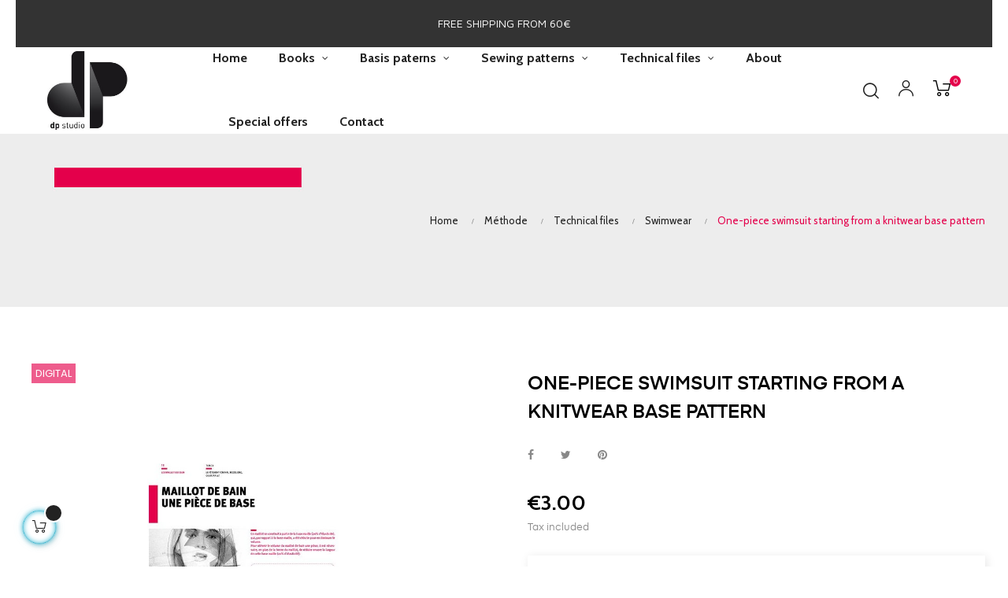

--- FILE ---
content_type: text/html; charset=utf-8
request_url: https://dpstudio-fashion.com/en/swimwear/157-one-piece-swimsuit-starting-from-a-knitwear-base-pattern.html
body_size: 23269
content:
<!doctype html>
<html lang="en"  class="default" >

  <head>
    
      
  <meta charset="utf-8">


  <meta http-equiv="x-ua-compatible" content="ie=edge">



  <link rel="canonical" href="https://dpstudio-fashion.com/en/swimwear/157-one-piece-swimsuit-starting-from-a-knitwear-base-pattern.html">

  <title>One-piece swimsuit starting from a knitwear base pattern</title>
  <meta name="description" content="Using the knitwear base pattern with 20% stretch, available in the dp studio series, as your starting point, learn how to construct a one-piece swimsuit base...">
  <meta name="keywords" content="FT0158L1T3">
      
                  <link rel="alternate" href="https://dpstudio-fashion.com/fr/fiche-technique-maillots-de-bain/157-maillot-de-bain-une-piece-de-base.html" hreflang="fr">
                  <link rel="alternate" href="https://dpstudio-fashion.com/en/swimwear/157-one-piece-swimsuit-starting-from-a-knitwear-base-pattern.html" hreflang="en-us">
        



  <meta name="viewport" content="width=device-width, initial-scale=1">



  <link rel="icon" type="image/vnd.microsoft.icon" href="https://dpstudio-fashion.com/img/favicon.ico?1613408432">
  <link rel="shortcut icon" type="image/x-icon" href="https://dpstudio-fashion.com/img/favicon.ico?1613408432">


  

    <link rel="stylesheet" href="https://dpstudio-fashion.com/themes/at_auros/assets/css/theme.css" type="text/css" media="all">
  <link rel="stylesheet" href="https://dpstudio-fashion.com/modules/blockreassurance/views/dist/front.css" type="text/css" media="all">
  <link rel="stylesheet" href="https://dpstudio-fashion.com/modules/paypal/views/css/paypal_fo.css" type="text/css" media="all">
  <link rel="stylesheet" href="/modules/creativeelements/views/lib/font-awesome/css/font-awesome.min.css?v=4.7.0" type="text/css" media="all">
  <link rel="stylesheet" href="/modules/creativeelements/views/css/animations.min.css?v=1.4.10" type="text/css" media="all">
  <link rel="stylesheet" href="/modules/creativeelements/views/css/frontend.min.css?v=1.4.10" type="text/css" media="all">
  <link rel="stylesheet" href="https://dpstudio-fashion.com/themes/at_auros/modules/leoblog/views/css/leoblog.css" type="text/css" media="all">
  <link rel="stylesheet" href="https://dpstudio-fashion.com/themes/at_auros/modules/leobootstrapmenu/views/css/megamenu.css" type="text/css" media="all">
  <link rel="stylesheet" href="https://dpstudio-fashion.com/themes/at_auros/modules/leobootstrapmenu/views/css/leomenusidebar.css" type="text/css" media="all">
  <link rel="stylesheet" href="https://dpstudio-fashion.com/themes/at_auros/modules/leoslideshow/views/css/typo/typo.css" type="text/css" media="all">
  <link rel="stylesheet" href="https://dpstudio-fashion.com/themes/at_auros/modules/leoslideshow/views/css/iView/iview.css" type="text/css" media="all">
  <link rel="stylesheet" href="https://dpstudio-fashion.com/themes/at_auros/modules/leoslideshow/views/css/iView/skin_4_responsive/style.css" type="text/css" media="all">
  <link rel="stylesheet" href="https://dpstudio-fashion.com/modules/leofeature/views/css/jquery.mCustomScrollbar.css" type="text/css" media="all">
  <link rel="stylesheet" href="https://dpstudio-fashion.com/themes/at_auros/modules/leofeature/views/css/front.css" type="text/css" media="all">
  <link rel="stylesheet" href="https://dpstudio-fashion.com/modules/leoquicklogin/views/css/front.css" type="text/css" media="all">
  <link rel="stylesheet" href="https://dpstudio-fashion.com/modules/steavisgarantis/views/css/style.css" type="text/css" media="all">
  <link rel="stylesheet" href="https://dpstudio-fashion.com/modules/relaiscolis//views/css/front.css" type="text/css" media="all">
  <link rel="stylesheet" href="https://dpstudio-fashion.com/js/jquery/ui/themes/base/minified/jquery-ui.min.css" type="text/css" media="all">
  <link rel="stylesheet" href="https://dpstudio-fashion.com/js/jquery/ui/themes/base/minified/jquery.ui.theme.min.css" type="text/css" media="all">
  <link rel="stylesheet" href="https://dpstudio-fashion.com/js/jquery/plugins/fancybox/jquery.fancybox.css" type="text/css" media="all">
  <link rel="stylesheet" href="https://dpstudio-fashion.com/modules/blockgrouptop/views/css/blockgrouptop.css" type="text/css" media="all">
  <link rel="stylesheet" href="https://dpstudio-fashion.com/themes/at_auros/modules/leoproductsearch/views/css/leosearch.css" type="text/css" media="all">
  <link rel="stylesheet" href="https://dpstudio-fashion.com/modules/leoproductsearch/views/css/jquery.autocomplete_productsearch.css" type="text/css" media="all">
  <link rel="stylesheet" href="https://dpstudio-fashion.com/themes/at_auros/assets/css/custom.css" type="text/css" media="all">
  <link rel="stylesheet" href="https://dpstudio-fashion.com/modules/appagebuilder/views/css/animate.css" type="text/css" media="all">
  <link rel="stylesheet" href="https://dpstudio-fashion.com/themes/at_auros/modules/appagebuilder/views/css/owl.carousel.css" type="text/css" media="all">
  <link rel="stylesheet" href="https://dpstudio-fashion.com/themes/at_auros/modules/appagebuilder/views/css/owl.theme.css" type="text/css" media="all">
  <link rel="stylesheet" href="https://dpstudio-fashion.com/themes/at_auros/modules/appagebuilder/views/css/slick-theme.css" type="text/css" media="all">
  <link rel="stylesheet" href="https://dpstudio-fashion.com/themes/at_auros/modules/appagebuilder/views/css/slick.css" type="text/css" media="all">
  <link rel="stylesheet" href="https://dpstudio-fashion.com/modules/appagebuilder/views/css/jquery.fullPage.css" type="text/css" media="all">
  <link rel="stylesheet" href="https://dpstudio-fashion.com/themes/at_auros/modules/appagebuilder/views/css/ApImageHotspot.css" type="text/css" media="all">
  <link rel="stylesheet" href="https://dpstudio-fashion.com/themes/at_auros/modules/appagebuilder/views/css/styles.css" type="text/css" media="all">
  <link rel="stylesheet" href="https://dpstudio-fashion.com/modules/appagebuilder/views/css/unique.css" type="text/css" media="all">
  <link rel="stylesheet" href="https://dpstudio-fashion.com/themes/at_auros/modules/appagebuilder/views/css/fonts-cuttom2.css" type="text/css" media="all">
  <link rel="stylesheet" href="https://dpstudio-fashion.com/themes/at_auros/modules/appagebuilder/views/css/positions/headerposition1621519926.css" type="text/css" media="all">
  <link rel="stylesheet" href="https://dpstudio-fashion.com/themes/at_auros/modules/appagebuilder/views/css/profiles/profile3353827161.css" type="text/css" media="all">
  <link rel="stylesheet" href="https://dpstudio-fashion.com/themes/at_auros/modules/appagebuilder/views/css/patterns/profile-1613410388.css" type="text/css" media="all">



    


    <script type="text/javascript" src="https://js.stripe.com/v3/" ></script>


  <script type="text/javascript">
        var LEO_COOKIE_THEME = "AT_AUROS_PANEL_CONFIG";
        var add_cart_error = "An error occurred while processing your request. Please try again";
        var ajaxsearch = "1";
        var apple_pay_button_theme = false;
        var apple_pay_button_type = false;
        var buttonwishlist_title_add = "Add to Wishlist";
        var buttonwishlist_title_remove = "Remove from WishList";
        var cancel_rating_txt = "Cancel Rating";
        var capture_method = "automatic";
        var ceFrontendConfig = {"isEditMode":"","stretchedSectionContainer":"","is_rtl":false};
        var disable_review_form_txt = "Not exists a criterion to review for this product or this language";
        var enable_dropdown_defaultcart = 1;
        var enable_flycart_effect = 1;
        var enable_notification = 1;
        var express_checkout = false;
        var google_pay_button_theme = false;
        var google_pay_button_type = false;
        var handle_order_action_url = "https:\/\/dpstudio-fashion.com\/en\/module\/stripe_official\/handleOrderAction";
        var height_cart_item = "135";
        var isLogged = false;
        var leo_push = 0;
        var leo_search_url = "https:\/\/dpstudio-fashion.com\/en\/module\/leoproductsearch\/productsearch";
        var leo_token = "247e9dd4207e0b4fbd407d77de8e2ff6";
        var leoproductsearch_static_token = "247e9dd4207e0b4fbd407d77de8e2ff6";
        var leoproductsearch_token = "1c6fa80352fd2bab842a3f5fb08460a4";
        var lf_is_gen_rtl = false;
        var lps_show_product_img = "1";
        var lps_show_product_price = "1";
        var lql_ajax_url = "https:\/\/dpstudio-fashion.com\/en\/module\/leoquicklogin\/leocustomer";
        var lql_is_gen_rtl = false;
        var lql_module_dir = "\/modules\/leoquicklogin\/";
        var lql_myaccount_url = "https:\/\/dpstudio-fashion.com\/en\/my-account";
        var lql_redirect = "";
        var number_cartitem_display = 3;
        var numpro_display = "100";
        var pay_pal_button_theme = false;
        var pay_pal_button_type = false;
        var postcode = null;
        var prestashop = {"cart":{"products":[],"totals":{"total":{"type":"total","label":"Total","amount":0,"value":"\u20ac0.00"},"total_including_tax":{"type":"total","label":"Total (tax incl.)","amount":0,"value":"\u20ac0.00"},"total_excluding_tax":{"type":"total","label":"Total (tax excl.)","amount":0,"value":"\u20ac0.00"}},"subtotals":{"products":{"type":"products","label":"Subtotal","amount":0,"value":"\u20ac0.00"},"discounts":null,"shipping":{"type":"shipping","label":"Shipping","amount":0,"value":""},"tax":null},"products_count":0,"summary_string":"0 items","vouchers":{"allowed":1,"added":[]},"discounts":[],"minimalPurchase":0,"minimalPurchaseRequired":""},"currency":{"name":"Euro","iso_code":"EUR","iso_code_num":"978","sign":"\u20ac"},"customer":{"lastname":null,"firstname":null,"email":null,"birthday":null,"newsletter":null,"newsletter_date_add":null,"optin":null,"website":null,"company":null,"siret":null,"ape":null,"is_logged":false,"gender":{"type":null,"name":null},"addresses":[]},"language":{"name":"English (English)","iso_code":"en","locale":"en-US","language_code":"en-us","is_rtl":"0","date_format_lite":"m\/d\/Y","date_format_full":"m\/d\/Y H:i:s","id":2},"page":{"title":"","canonical":null,"meta":{"title":"One-piece swimsuit starting from a knitwear base pattern","description":"Using the knitwear base pattern with 20% stretch, available in the dp studio series, as your starting point, learn how to construct a one-piece swimsuit base...","keywords":"FT0158L1T3","robots":"index"},"page_name":"product","body_classes":{"lang-en":true,"lang-rtl":false,"country-FR":true,"currency-EUR":true,"layout-full-width":true,"page-product":true,"tax-display-enabled":true,"product-id-157":true,"product-One-piece swimsuit starting from a knitwear base pattern":true,"product-id-category-50":true,"product-id-manufacturer-0":true,"product-id-supplier-0":true,"product-available-for-order":true},"admin_notifications":[]},"shop":{"name":"dp studio","logo":"https:\/\/dpstudio-fashion.com\/img\/dp-studio-logo-1613408432.jpg","stores_icon":"https:\/\/dpstudio-fashion.com\/img\/logo_stores.png","favicon":"https:\/\/dpstudio-fashion.com\/img\/favicon.ico"},"urls":{"base_url":"https:\/\/dpstudio-fashion.com\/","current_url":"https:\/\/dpstudio-fashion.com\/en\/swimwear\/157-one-piece-swimsuit-starting-from-a-knitwear-base-pattern.html","shop_domain_url":"https:\/\/dpstudio-fashion.com","img_ps_url":"https:\/\/dpstudio-fashion.com\/img\/","img_cat_url":"https:\/\/dpstudio-fashion.com\/img\/c\/","img_lang_url":"https:\/\/dpstudio-fashion.com\/img\/l\/","img_prod_url":"https:\/\/dpstudio-fashion.com\/img\/p\/","img_manu_url":"https:\/\/dpstudio-fashion.com\/img\/m\/","img_sup_url":"https:\/\/dpstudio-fashion.com\/img\/su\/","img_ship_url":"https:\/\/dpstudio-fashion.com\/img\/s\/","img_store_url":"https:\/\/dpstudio-fashion.com\/img\/st\/","img_col_url":"https:\/\/dpstudio-fashion.com\/img\/co\/","img_url":"https:\/\/dpstudio-fashion.com\/themes\/at_auros\/assets\/img\/","css_url":"https:\/\/dpstudio-fashion.com\/themes\/at_auros\/assets\/css\/","js_url":"https:\/\/dpstudio-fashion.com\/themes\/at_auros\/assets\/js\/","pic_url":"https:\/\/dpstudio-fashion.com\/upload\/","pages":{"address":"https:\/\/dpstudio-fashion.com\/en\/address","addresses":"https:\/\/dpstudio-fashion.com\/en\/addresses","authentication":"https:\/\/dpstudio-fashion.com\/en\/login","cart":"https:\/\/dpstudio-fashion.com\/en\/cart","category":"https:\/\/dpstudio-fashion.com\/en\/index.php?controller=category","cms":"https:\/\/dpstudio-fashion.com\/en\/index.php?controller=cms","contact":"https:\/\/dpstudio-fashion.com\/en\/contact-us","discount":"https:\/\/dpstudio-fashion.com\/en\/discount","guest_tracking":"https:\/\/dpstudio-fashion.com\/en\/guest-tracking","history":"https:\/\/dpstudio-fashion.com\/en\/order-history","identity":"https:\/\/dpstudio-fashion.com\/en\/identity","index":"https:\/\/dpstudio-fashion.com\/en\/","my_account":"https:\/\/dpstudio-fashion.com\/en\/my-account","order_confirmation":"https:\/\/dpstudio-fashion.com\/en\/order-confirmation","order_detail":"https:\/\/dpstudio-fashion.com\/en\/index.php?controller=order-detail","order_follow":"https:\/\/dpstudio-fashion.com\/en\/order-follow","order":"https:\/\/dpstudio-fashion.com\/en\/order","order_return":"https:\/\/dpstudio-fashion.com\/en\/index.php?controller=order-return","order_slip":"https:\/\/dpstudio-fashion.com\/en\/credit-slip","pagenotfound":"https:\/\/dpstudio-fashion.com\/en\/page-not-found","password":"https:\/\/dpstudio-fashion.com\/en\/password-recovery","pdf_invoice":"https:\/\/dpstudio-fashion.com\/en\/index.php?controller=pdf-invoice","pdf_order_return":"https:\/\/dpstudio-fashion.com\/en\/index.php?controller=pdf-order-return","pdf_order_slip":"https:\/\/dpstudio-fashion.com\/en\/index.php?controller=pdf-order-slip","prices_drop":"https:\/\/dpstudio-fashion.com\/en\/prices-drop","product":"https:\/\/dpstudio-fashion.com\/en\/index.php?controller=product","search":"https:\/\/dpstudio-fashion.com\/en\/search","sitemap":"https:\/\/dpstudio-fashion.com\/en\/sitemap","stores":"https:\/\/dpstudio-fashion.com\/en\/stores","supplier":"https:\/\/dpstudio-fashion.com\/en\/supplier","register":"https:\/\/dpstudio-fashion.com\/en\/login?create_account=1","order_login":"https:\/\/dpstudio-fashion.com\/en\/order?login=1"},"alternative_langs":{"fr":"https:\/\/dpstudio-fashion.com\/fr\/fiche-technique-maillots-de-bain\/157-maillot-de-bain-une-piece-de-base.html","en-us":"https:\/\/dpstudio-fashion.com\/en\/swimwear\/157-one-piece-swimsuit-starting-from-a-knitwear-base-pattern.html"},"theme_assets":"\/themes\/at_auros\/assets\/","actions":{"logout":"https:\/\/dpstudio-fashion.com\/en\/?mylogout="},"no_picture_image":{"bySize":{"small_default":{"url":"https:\/\/dpstudio-fashion.com\/img\/p\/en-default-small_default.jpg","width":98,"height":123},"cart_default":{"url":"https:\/\/dpstudio-fashion.com\/img\/p\/en-default-cart_default.jpg","width":125,"height":157},"medium_default":{"url":"https:\/\/dpstudio-fashion.com\/img\/p\/en-default-medium_default.jpg","width":378,"height":472},"home_default":{"url":"https:\/\/dpstudio-fashion.com\/img\/p\/en-default-home_default.jpg","width":500,"height":563},"large_default":{"url":"https:\/\/dpstudio-fashion.com\/img\/p\/en-default-large_default.jpg","width":1000,"height":1125}},"small":{"url":"https:\/\/dpstudio-fashion.com\/img\/p\/en-default-small_default.jpg","width":98,"height":123},"medium":{"url":"https:\/\/dpstudio-fashion.com\/img\/p\/en-default-medium_default.jpg","width":378,"height":472},"large":{"url":"https:\/\/dpstudio-fashion.com\/img\/p\/en-default-large_default.jpg","width":1000,"height":1125},"legend":""}},"configuration":{"display_taxes_label":true,"display_prices_tax_incl":true,"is_catalog":false,"show_prices":true,"opt_in":{"partner":false},"quantity_discount":{"type":"discount","label":"Unit discount"},"voucher_enabled":1,"return_enabled":0},"field_required":[],"breadcrumb":{"links":[{"title":"Home","url":"https:\/\/dpstudio-fashion.com\/en\/"},{"title":"M\u00e9thode","url":"https:\/\/dpstudio-fashion.com\/en\/116-methode"},{"title":"Technical files","url":"https:\/\/dpstudio-fashion.com\/en\/31-technical-files-of-clothes-to-buy-now"},{"title":"Swimwear","url":"https:\/\/dpstudio-fashion.com\/en\/50-swimwear"},{"title":"One-piece swimsuit starting from a knitwear base pattern","url":"https:\/\/dpstudio-fashion.com\/en\/swimwear\/157-one-piece-swimsuit-starting-from-a-knitwear-base-pattern.html"}],"count":5},"link":{"protocol_link":"https:\/\/","protocol_content":"https:\/\/"},"time":1769747583,"static_token":"247e9dd4207e0b4fbd407d77de8e2ff6","token":"1c6fa80352fd2bab842a3f5fb08460a4","debug":false};
        var psemailsubscription_subscription = "https:\/\/dpstudio-fashion.com\/en\/module\/ps_emailsubscription\/subscription";
        var psr_icon_color = "#F19D76";
        var review_error = "An error occurred while processing your request. Please try again";
        var show_popup = 1;
        var stripe_address = {"id_customer":null,"id_manufacturer":null,"id_supplier":null,"id_warehouse":null,"id_country":null,"id_state":null,"country":null,"alias":null,"company":null,"lastname":null,"firstname":null,"address1":null,"address2":null,"postcode":null,"city":null,"other":null,"phone":null,"phone_mobile":null,"vat_number":null,"dni":null,"date_add":null,"date_upd":null,"deleted":0,"id":null,"id_shop_list":[],"force_id":false};
        var stripe_address_country_code = false;
        var stripe_amount = 0;
        var stripe_calculate_shipping = "https:\/\/dpstudio-fashion.com\/en\/module\/stripe_official\/calculateShipping";
        var stripe_create_elements = "https:\/\/dpstudio-fashion.com\/en\/module\/stripe_official\/createElements";
        var stripe_create_express_checkout = "https:\/\/dpstudio-fashion.com\/en\/module\/stripe_official\/createExpressCheckout";
        var stripe_create_intent = "https:\/\/dpstudio-fashion.com\/en\/module\/stripe_official\/createIntent";
        var stripe_css = "{\"base\": {\"iconColor\": \"#666ee8\",\"color\": \"#31325f\",\"fontWeight\": 400,\"fontFamily\": \"-apple-system, BlinkMacSystemFont, Segoe UI, Roboto, Oxygen-Sans, Ubuntu, Cantarell, Helvetica Neue, sans-serif\",\"fontSmoothing\": \"antialiased\",\"fontSize\": \"15px\",\"::placeholder\": { \"color\": \"#aab7c4\" },\":-webkit-autofill\": { \"color\": \"#666ee8\" }}}";
        var stripe_currency = "eur";
        var stripe_email = null;
        var stripe_fullname = " ";
        var stripe_layout = false;
        var stripe_locale = "en";
        var stripe_locations = [""];
        var stripe_merchant_country_code = "FR";
        var stripe_message = {"processing":"Processing\u2026","accept_cgv":"Please accept the CGV","redirecting":"Redirecting\u2026"};
        var stripe_module_dir = "\/modules\/stripe_official";
        var stripe_order_confirm = "https:\/\/dpstudio-fashion.com\/en\/module\/stripe_official\/orderConfirmationReturn";
        var stripe_payment_elements_enabled = false;
        var stripe_pk = "pk_live_Aasc4XBywrOW7eClhJ5QFBBH";
        var stripe_position = false;
        var stripe_postcode_disabled = false;
        var stripe_ps_version = "1.7";
        var stripe_theme = false;
        var txt_not_found = "No products found";
        var type_dropdown_defaultcart = "dropdown";
        var type_flycart_effect = "fade";
        var use_new_ps_translation = true;
        var width_cart_item = "265";
        var wishlist_add = "The product was successfully added to your wishlist";
        var wishlist_cancel_txt = "Cancel";
        var wishlist_confirm_del_txt = "Delete selected item?";
        var wishlist_del_default_txt = "Cannot delete default wishlist";
        var wishlist_email_txt = "Email";
        var wishlist_loggin_required = "You must be logged in to manage your wishlist";
        var wishlist_ok_txt = "Ok";
        var wishlist_quantity_required = "You must enter a quantity";
        var wishlist_remove = "The product was successfully removed from your wishlist";
        var wishlist_reset_txt = "Reset";
        var wishlist_send_txt = "Send";
        var wishlist_send_wishlist_txt = "Send wishlist";
        var wishlist_url = "https:\/\/dpstudio-fashion.com\/en\/module\/leofeature\/mywishlist";
        var wishlist_viewwishlist = "View your wishlist";
      </script>
<script type="text/javascript">
	var choosefile_text = "Choose file";
	var turnoff_popup_text = "Do not show this popup again";
	
	var size_item_quickview = 82;
	var style_scroll_quickview = 'vertical';
	
	var size_item_page = 113;
	var style_scroll_page = 'horizontal';
	
	var size_item_quickview_attr = 101;	
	var style_scroll_quickview_attr = 'vertical';
	
	var size_item_popup = 160;
	var style_scroll_popup = 'vertical';
</script>


  <!-- emarketing start -->







<!-- emarketing end --><script type="text/javascript">
	
	var FancyboxI18nClose = "Close";
	var FancyboxI18nNext = "Next";
	var FancyboxI18nPrev = "Previous";
	var current_link = "http://dpstudio-fashion.com/en/";		
	var currentURL = window.location;
	currentURL = String(currentURL);
	currentURL = currentURL.replace("https://","").replace("http://","").replace("www.","").replace( /#\w*/, "" );
	current_link = current_link.replace("https://","").replace("http://","").replace("www.","");
	var text_warning_select_txt = "Please select One to remove?";
	var text_confirm_remove_txt = "Are you sure to remove footer row?";
	var close_bt_txt = "Close";
	var list_menu = [];
	var list_menu_tmp = {};
	var list_tab = [];
	var isHomeMenu = 0;
	
</script>
<script type="text/javascript">
	(window.gaDevIds=window.gaDevIds||[]).push('d6YPbH');
	(function(i,s,o,g,r,a,m){i['GoogleAnalyticsObject']=r;i[r]=i[r]||function(){
	(i[r].q=i[r].q||[]).push(arguments)},i[r].l=1*new Date();a=s.createElement(o),
	m=s.getElementsByTagName(o)[0];a.async=1;a.src=g;m.parentNode.insertBefore(a,m)
	})(window,document,'script','https://www.google-analytics.com/analytics.js','ga');

            ga('create', 'UA-60912221-1', 'auto');
                        ga('send', 'pageview');
    
    ga('require', 'ec');
</script>


<!-- @file modules\appagebuilder\views\templates\hook\header -->

<script>
	/**
	 * List functions will run when document.ready()
	 */
	var ap_list_functions = [];
	/**
	 * List functions will run when window.load()
	 */
	var ap_list_functions_loaded = [];

	/**
	 * List functions will run when document.ready() for theme
	 */

	var products_list_functions = [];
</script>


<script type='text/javascript'>
	var leoOption = {
		category_qty:1,
		product_list_image:1,
		product_one_img:1,
		productCdown: 1,
		productColor: 0,
		homeWidth: 500,
		homeheight: 563,
	}

	ap_list_functions.push(function(){
		if (typeof $.LeoCustomAjax !== "undefined" && $.isFunction($.LeoCustomAjax)) {
			var leoCustomAjax = new $.LeoCustomAjax();
			leoCustomAjax.processAjax();
		}
	});
</script>
<link href="//fonts.googleapis.com/css?family=Open+Sans:600,400,400i|Oswald:700" rel="stylesheet" type="text/css" media="all">

<style>
    </style>



    
  <meta property="og:type" content="product">
  <meta property="og:url" content="https://dpstudio-fashion.com/en/swimwear/157-one-piece-swimsuit-starting-from-a-knitwear-base-pattern.html">
  <meta property="og:title" content="One-piece swimsuit starting from a knitwear base pattern">
  <meta property="og:site_name" content="dp studio">
  <meta property="og:description" content="Using the knitwear base pattern with 20% stretch, available in the dp studio series, as your starting point, learn how to construct a one-piece swimsuit base...">
  <meta property="og:image" content="https://dpstudio-fashion.com/879-large_default/one-piece-swimsuit-starting-from-a-knitwear-base-pattern.jpg">
      <meta property="product:pretax_price:amount" content="2.843602">
    <meta property="product:pretax_price:currency" content="EUR">
    <meta property="product:price:amount" content="3">
    <meta property="product:price:currency" content="EUR">
    
  </head>

  <body id="product" class="lang-en country-fr currency-eur layout-full-width page-product tax-display-enabled product-id-157 product-one-piece-swimsuit-starting-from-a-knitwear-base-pattern product-id-category-50 product-id-manufacturer-0 product-id-supplier-0 product-available-for-order elementor-page elementor-page-157030201 fullwidth keep-header">

    
      
    

    <main id="page">
      
              
      <header id="header">
        <div class="header-container">
          
            
  <div class="header-banner">
          <div class="container">
              <div class="inner"><link href="https://fonts.googleapis.com/css?family=Roboto" rel="stylesheet" type="text/css" media="all">
<link href="https://fonts.googleapis.com/css?family=Hind" rel="stylesheet" type="text/css" media="all">
<link href="https://fonts.googleapis.com/css?family=Maven+Pro" rel="stylesheet" type="text/css" media="all">
<link href="https://fonts.googleapis.com/css?family=Noto+Serif" rel="stylesheet" type="text/css" media="all">
<link href="https://fonts.googleapis.com/css?family=Bitter" rel="stylesheet" type="text/css" media="all">
<link href="https://fonts.googleapis.com/css?family=Forum" rel="stylesheet" type="text/css" media="all">


<div id="ps_banner_ajax">

	<div id="ps_topbanner_wrapper">
	FREE SHIPPING FROM 60€

	
	
</div>

<style>
	header .banner {
		background-color: #333333;
	}

	#ps_topbanner_wrapper {
		width: 100%;
		left: 0;
		z-index: 999;
		top: 0;

		height: 60px;
		line-height: 60px;
		background-color: #333333;
		font-size: 14px;
		color: #FFFFFF;

		text-align: center;

					font-family: 'Maven Pro', sans-serif;
			}

    @media only screen and (max-width:320px) {
        #ps_topbanner_wrapper { font-size: .9em }
    }

	
</style>
    <script>
        window.topBanner = {
            is_activated: '0',
            cta_link: '',
            token: '14056974626085975ce08242.58585546',
            front_controller: 'https://dpstudio-fashion.com/en/module/topbanner/FrontAjaxTopbanner'
        };
    </script>


</div>
</div>
          </div>
        </div>



  <nav class="header-nav">
    <div class="topnav">
            <div class="container">
              <div class="inner"></div>
            </div>
          </div>
    <div class="bottomnav">
              <div class="container">
              <div class="inner"></div>
              </div>
          </div>
  </nav>



  <div class="header-top">
          <div class="inner"><!-- @file modules\appagebuilder\views\templates\hook\ApRow -->
    <div        class="row box-top ApRow  has-bg bg-boxed"
                            style="background: no-repeat;"        data-bg_data=" no-repeat"        >
                                            <!-- @file modules\appagebuilder\views\templates\hook\ApColumn -->
<div    class="col-xl-2 col-lg-12 col-md-12 col-sm-12 col-xs-12 col-sp-12  ApColumn "
	    >
                    <!-- @file modules\appagebuilder\views\templates\hook\ApGenCode -->

	<a href="https://dpstudio-fashion.com/"><img class="home-logo logo img-fluid" src="https://dpstudio-fashion.com/img/dp-studio-logo-1613408432.jpg" alt="dp studio"></a>

    </div><!-- @file modules\appagebuilder\views\templates\hook\ApColumn -->
<div    class="col-xl-8 col-lg-10 col-md-2 col-sm-2 col-xs-2 col-sp-2  ApColumn "
	    >
                    <!-- @file modules\appagebuilder\views\templates\hook\ApSlideShow -->
<div id="memgamenu-form_6123689038917702" class="ApMegamenu">
			    
                <nav data-megamenu-id="6123689038917702" class="leo-megamenu cavas_menu navbar navbar-default enable-canvas " role="navigation">
                            <!-- Brand and toggle get grouped for better mobile display -->
                            <div class="navbar-header">
                                    <button type="button" class="navbar-toggler hidden-lg-up" data-toggle="collapse" data-target=".megamenu-off-canvas-6123689038917702">
                                            <span class="sr-only">Toggle navigation</span>
                                            &#9776;
                                            <!--
                                            <span class="icon-bar"></span>
                                            <span class="icon-bar"></span>
                                            <span class="icon-bar"></span>
                                            -->
                                    </button>
                            </div>
                            <!-- Collect the nav links, forms, and other content for toggling -->
                                                        <div class="leo-top-menu collapse navbar-toggleable-md megamenu-off-canvas megamenu-off-canvas-6123689038917702"><ul class="nav navbar-nav megamenu horizontal">    <li data-menu-type="url" class="nav-item  " >
        <a class="nav-link has-category" href="https://dpstudio-fashion.com/en/index.php" target="_self">
                            
                            <span class="menu-title">Home</span>
                                                        </a>
    </li>
<li data-menu-type="category" class="nav-item parent  dropdown aligned-left  " >
    <a class="nav-link dropdown-toggle has-category" data-toggle="dropdown" href="https://dpstudio-fashion.com/en/51-pattern-books" target="_self">

                    
                    <span class="menu-title">Books</span>
                                        
            </a>
        <b class="caret"></b>
            <div class="dropdown-sub dropdown-menu" >
            <div class="dropdown-menu-inner">
                                    <div class="row">
                                                    <div class="mega-col col-md-12" >
                                <div class="mega-col-inner ">
                                    <div class="leo-widget" data-id_widget="1614012654">
    <div class="widget-links">
		<div class="menu-title">
		Pattern books
	</div>
		<div class="widget-inner">	
		<div id="tabs1641631834" class="panel-group">
			<ul class="nav-links">
				  
					<li ><a href="https://dpstudio-fashion.com/en/93-sewing-books-volume-1" >Volume 1</a></li>
				  
					<li ><a href="https://dpstudio-fashion.com/en/94-sewing-books-volume-2" >Volume 2</a></li>
				  
					<li ><a href="https://dpstudio-fashion.com/en/95-livres-couture-volume-3" >Volume 3</a></li>
				  
					<li ><a href="https://dpstudio-fashion.com/en/96-sewing-books-volume-1-3" >Volume 1-3</a></li>
				  
					<li ><a href="https://dpstudio-fashion.com/en/97-box-sewing-books" >Box</a></li>
				  
					<li ><a href="https://dpstudio-fashion.com/en/106-bons-plans" >Special offers</a></li>
				  
					<li ><a href="https://dpstudio-fashion.com/en/51-pattern-books" >► All books</a></li>
							</ul>
		</div>
	</div>
    </div>
</div>                                </div>
                            </div>
                                            </div>
                                    <div class="row">
                                                    <div class="mega-col col-md-6" >
                                <div class="mega-col-inner ">
                                                                    </div>
                            </div>
                                            </div>
                            </div>
        </div>
    </li>
<li data-menu-type="category" class="nav-item parent  dropdown aligned-left  " >
    <a class="nav-link dropdown-toggle has-category" data-toggle="dropdown" href="https://dpstudio-fashion.com/en/143-patrons-de-bases-pdf" target="_self">

                    
                    <span class="menu-title">Basis paterns</span>
                                        
            </a>
        <b class="caret"></b>
            <div class="dropdown-sub dropdown-menu" >
            <div class="dropdown-menu-inner">
                                    <div class="row">
                                                    <div class="mega-col col-md-3" >
                                <div class="mega-col-inner ">
                                    <div class="leo-widget" data-id_widget="1718377219">
    <div class="widget-links">
		<div class="menu-title">
		Basic pdf patterns
	</div>
		<div class="widget-inner">	
		<div id="tabs328137098" class="panel-group">
			<ul class="nav-links">
				  
					<li ><a href="https://dpstudio-fashion.com/en/143-patrons-de-bases-pdf" >Basic pdf patterns</a></li>
							</ul>
		</div>
	</div>
    </div>
</div>                                </div>
                            </div>
                                            </div>
                            </div>
        </div>
    </li>
<li data-menu-type="category" class="nav-item parent  dropdown aligned-center  " >
    <a class="nav-link dropdown-toggle has-category" data-toggle="dropdown" href="https://dpstudio-fashion.com/en/113-sewing-patterns-pdf" target="_self">

                    
                    <span class="menu-title">Sewing patterns</span>
                                        
            </a>
        <b class="caret"></b>
            <div class="dropdown-sub dropdown-menu" >
            <div class="dropdown-menu-inner">
                                    <div class="row">
                                                    <div class="mega-col col-md-6" >
                                <div class="mega-col-inner ">
                                    <div class="leo-widget" data-id_widget="1645008708">
    <div class="widget-links">
		<div class="menu-title">
		Sewing patterns PDF
	</div>
		<div class="widget-inner">	
		<div id="tabs838648451" class="panel-group">
			<ul class="nav-links">
				  
					<li ><a href="https://dpstudio-fashion.com/en/133-womens" >Womens</a></li>
				  
					<li ><a href="https://dpstudio-fashion.com/en/134-mens" >Mens</a></li>
							</ul>
		</div>
	</div>
    </div>
</div>                                </div>
                            </div>
                                            </div>
                            </div>
        </div>
    </li>
<li data-menu-type="category" class="nav-item parent  dropdown aligned-center  " >
    <a class="nav-link dropdown-toggle has-category" data-toggle="dropdown" href="https://dpstudio-fashion.com/en/31-technical-files-of-clothes-to-buy-now" target="_self">

                    
                    <span class="menu-title">Technical files</span>
                                        
            </a>
        <b class="caret"></b>
            <div class="dropdown-sub dropdown-menu" >
            <div class="dropdown-menu-inner">
                                    <div class="row">
                                                    <div class="mega-col col-md-12" >
                                <div class="mega-col-inner ">
                                    <div class="leo-widget" data-id_widget="1614013979">
    <div class="widget-links">
		<div class="menu-title">
		Discover our Technical files
	</div>
		<div class="widget-inner">	
		<div id="tabs1887881697" class="panel-group">
			<ul class="nav-links">
				  
					<li ><a href="https://dpstudio-fashion.com/en/38-jackets" >Jackets</a></li>
				  
					<li ><a href="https://dpstudio-fashion.com/en/37-fiche-technique-bustiers" >Bustiers</a></li>
				  
					<li ><a href="https://dpstudio-fashion.com/en/47-fiche-technique-capes" >Capes</a></li>
				  
					<li ><a href="https://dpstudio-fashion.com/en/43-hoods" >Hoods</a></li>
				  
					<li ><a href="https://dpstudio-fashion.com/en/42-collars" >Collars</a></li>
				  
					<li ><a href="https://dpstudio-fashion.com/en/36-bodices-shirts" >Bodices-Skirts</a></li>
				  
					<li ><a href="https://dpstudio-fashion.com/en/45-seam-allowance-value-and-lining" >Seam allowance - Value and lining</a></li>
				  
					<li ><a href="https://dpstudio-fashion.com/en/32-general-instructions" >Instructions</a></li>
				  
					<li ><a href="https://dpstudio-fashion.com/en/35-skirts" >Skirts</a></li>
				  
					<li ><a href="https://dpstudio-fashion.com/en/46-fiche-technique-kimonos" >Kimonos</a></li>
				  
					<li ><a href="https://dpstudio-fashion.com/en/39-knitwear" >Kimonos</a></li>
				  
					<li ><a href="https://dpstudio-fashion.com/en/50-swimwear" >Swimwear</a></li>
				  
					<li ><a href="https://dpstudio-fashion.com/en/33-sleeves" >Sleeves</a></li>
				  
					<li ><a href="https://dpstudio-fashion.com/en/41-coats" >Coats</a></li>
				  
					<li ><a href="https://dpstudio-fashion.com/en/49-trousers" >Trousers</a></li>
				  
					<li ><a href="https://dpstudio-fashion.com/en/44-pockets-and-miscellaneous" >Pockets and miscellaneous</a></li>
				  
					<li ><a href="https://dpstudio-fashion.com/en/40-dresses" >Dresses</a></li>
				  
					<li ><a href="https://dpstudio-fashion.com/en/48-tailored-jackets" >Tailored jackets</a></li>
				  
					<li ><a href="https://dpstudio-fashion.com/en/31-technical-files-of-clothes-to-buy-now" >-&gt; All Technical Files</a></li>
							</ul>
		</div>
	</div>
    </div>
</div>                                </div>
                            </div>
                                            </div>
                            </div>
        </div>
    </li>
    <li data-menu-type="cms" class="nav-item  " >
        <a class="nav-link has-category" href="https://dpstudio-fashion.com/en/content/4-foreword" target="_self">
                            
                            <span class="menu-title">About</span>
                                                        </a>
    </li>
    <li data-menu-type="category" class="nav-item  " >
        <a class="nav-link has-category" href="https://dpstudio-fashion.com/en/78-special-offers" target="_self">
                            
                            <span class="menu-title">Special offers</span>
                                                        </a>
    </li>
    <li data-menu-type="controller" class="nav-item  " >
        <a class="nav-link has-category" href="https://dpstudio-fashion.com/en/contact-us" target="_self">
                            
                            <span class="menu-title">Contact</span>
                                                        </a>
    </li>
</ul></div>
            </nav>
<script type="text/javascript">
	list_menu_tmp.id = '6123689038917702';
	list_menu_tmp.type = 'horizontal';
	list_menu_tmp.show_cavas =1;
	list_menu_tmp.list_tab = list_tab;
	list_menu.push(list_menu_tmp);
	list_menu_tmp = {};	
	list_tab = {};
</script>
    
	</div>

    </div><!-- @file modules\appagebuilder\views\templates\hook\ApColumn -->
<div    class="col-xl-2 col-lg-2 col-md-10 col-sm-10 col-xs-10 col-sp-10  ApColumn "
	    >
                    <!-- @file modules\appagebuilder\views\templates\hook\ApModule -->
<div id="_desktop_cart">
  <div class="blockcart cart-preview inactive" data-refresh-url="//dpstudio-fashion.com/en/module/ps_shoppingcart/ajax">
    <div class="header">
              <i class="icon-Ico_Cart"></i>
        <span class="cart-products-count">0</span>
          </div>
  </div>
</div>
<!-- @file modules\appagebuilder\views\templates\hook\ApModule -->
<!-- Block languages module -->
<div id="leo_block_top" class="popup-over e-scale float-md-right">
    <a href="javascript:void(0)" data-toggle="dropdown" class="popup-title">
    	<i class="icon-Ico_User icons"></i>
    </a>	    
	<div class="popup-content">
		<div class="row">
			<div class="col-xs-6">
				<div class="language-selector">
					<span>Language:</span>
					<ul class="link">
										          	<li >
				            	<a href="https://dpstudio-fashion.com/fr/fiche-technique-maillots-de-bain/157-maillot-de-bain-une-piece-de-base.html" class="dropdown-item">
				            		 <img src="/img/l/1.jpg" alt="Français" width="25" height="25" />
				            	</a>
				          	</li>
				        				          	<li  class="current" >
				            	<a href="https://dpstudio-fashion.com/en/swimwear/157-one-piece-swimsuit-starting-from-a-knitwear-base-pattern.html" class="dropdown-item">
				            		 <img src="/img/l/2.jpg" alt="English" width="25" height="25" />
				            	</a>
				          	</li>
				        					</ul>
				</div>
				<div class="currency-selector">
					<span>Currency:</span>
					<ul class="link">
										        	<li  class="current" >
				          		<a title="Euro" rel="nofollow" href="https://dpstudio-fashion.com/en/swimwear/157-one-piece-swimsuit-starting-from-a-knitwear-base-pattern.html?SubmitCurrency=1&amp;id_currency=1" class="dropdown-item">EUR</a>
				        	</li>
				      						</ul>
				</div>
			</div>
			<div class="col-xs-6">
									<div class="useinfo-selector">
						<ul class="user-info">
												<li>
						  <a
							class="signin leo-quicklogin"
					        data-enable-sociallogin="enable"
					        data-type="popup"
					        data-layout="login"
					        href="javascript:void(0)"
							title="Log in to your customer account"
							rel="nofollow"
						  >
						  	<i class="material-icons">&#xE88D;</i>
							<span>Sign in</span>
						  </a>
						</li>
												<li>
						<a
						  class="myacount"
						  href="https://dpstudio-fashion.com/en/my-account"
						  title="My account"
						  rel="nofollow"
						>
							<i class="material-icons">&#xE8A6;</i>
						  <span>My account</span>
						</a>
						</li>
						<li>
						<a
						  class="myacount"
						  href="https://dpstudio-fashion.com/en/order-history"
						  title="My PDF"
						  rel="nofollow"
						>
							<i class="material-icons">picture_as_pdf</i>
						  <span>My PDF</span>
						</a>
						</li>
						<li>
						<a
						  class="checkout"
			          href="//dpstudio-fashion.com/en/cart?action=show"
						  title="Checkout"
						  rel="nofollow"
						>
						  <i class="material-icons">&#xE890;</i>
						  <span>Checkout</span>
						</a>
						</li>
						<li>
				      <a
				        class="ap-btn-wishlist dropdown-item"
				        href="//dpstudio-fashion.com/en/module/leofeature/mywishlist"
				        title="Wishlist"
				        rel="nofollow"
				      >
				      	<i class="material-icons">&#xE87E;</i>
				        <span>Wishlist</span>
						(<span class="ap-total-wishlist ap-total"></span>)
				      </a>
				    </li>
					<!--<li>
				      <a
				        class="ap-btn-compare dropdown-item"
				        href="//dpstudio-fashion.com/en/module/leofeature/productscompare"
				        title="Compare"
				        rel="nofollow"
				      >
				      	<i class="material-icons">&#xE3B9;</i>
				        <span>Compare</span>
						<span class="ap-total-compare ap-total"></span>
				      </a>
				    </li>-->
						</ul>
					</div>
						</div>
		</div>
		
	</div>
</div>

<!-- /Block languages module -->
<!-- @file modules\appagebuilder\views\templates\hook\ApModule -->


<!-- Block search module -->
<div id="leo_search_block_top" class="block exclusive search-by-category">
	<h4 class="title_block">Search</h4>
	<form method="get" action="https://dpstudio-fashion.com/en/index.php?controller=productsearch" id="leosearchtopbox">
		<input type="hidden" name="fc" value="module" />
		<input type="hidden" name="module" value="leoproductsearch" />
		<input type="hidden" name="controller" value="productsearch" />
                <input type="hidden" name="leoproductsearch_static_token" value="247e9dd4207e0b4fbd407d77de8e2ff6"/>
		    	<label>Search products:</label>
		<div class="block_content clearfix leoproductsearch-content">		
			<div class="list-cate-wrapper">
				<input id="leosearchtop-cate-id" name="cate" value="" type="hidden">
				<a id="dropdownListCateTop" class="select-title" rel="nofollow" data-toggle="dropdown" aria-haspopup="true" aria-expanded="false">
					<span>All Categories</span>
					<i class="material-icons pull-xs-right">keyboard_arrow_down</i>
				</a>
				<div class="list-cate dropdown-menu" aria-labelledby="dropdownListCateTop">
					<a href="#" data-cate-id="" data-cate-name="All Categories" class="cate-item active" >All Categories</a>				
					<a href="#" data-cate-id="2" data-cate-name="Home" class="cate-item cate-level-1" >Home</a>
					
  <a href="#" data-cate-id="78" data-cate-name="Special offers" class="cate-item cate-level-2" >--Special offers</a>
  <a href="#" data-cate-id="79" data-cate-name="Novelties" class="cate-item cate-level-2" >--Novelties</a>
  <a href="#" data-cate-id="108" data-cate-name="Gift card" class="cate-item cate-level-3" >---Gift card</a>
  <a href="#" data-cate-id="80" data-cate-name="Recherche" class="cate-item cate-level-2" >--Recherche</a>
  <a href="#" data-cate-id="113" data-cate-name="SEWING PATTERNS PDF" class="cate-item cate-level-2" >--SEWING PATTERNS PDF</a>
  <a href="#" data-cate-id="133" data-cate-name="Womens" class="cate-item cate-level-3" >---Womens</a>
  <a href="#" data-cate-id="117" data-cate-name="Jackets" class="cate-item cate-level-4" >----Jackets</a>
  <a href="#" data-cate-id="118" data-cate-name="Shirts" class="cate-item cate-level-4" >----Shirts</a>
  <a href="#" data-cate-id="119" data-cate-name="Skirts" class="cate-item cate-level-4" >----Skirts</a>
  <a href="#" data-cate-id="120" data-cate-name="Knitwear" class="cate-item cate-level-4" >----Knitwear</a>
  <a href="#" data-cate-id="121" data-cate-name="Coats" class="cate-item cate-level-4" >----Coats</a>
  <a href="#" data-cate-id="122" data-cate-name="Trousers" class="cate-item cate-level-4" >----Trousers</a>
  <a href="#" data-cate-id="123" data-cate-name="Dresses" class="cate-item cate-level-4" >----Dresses</a>
  <a href="#" data-cate-id="124" data-cate-name="Tops" class="cate-item cate-level-4" >----Tops</a>
  <a href="#" data-cate-id="125" data-cate-name="Tailored Jackets" class="cate-item cate-level-4" >----Tailored Jackets</a>
  <a href="#" data-cate-id="134" data-cate-name="Mens" class="cate-item cate-level-3" >---Mens</a>
  <a href="#" data-cate-id="135" data-cate-name="Jackets" class="cate-item cate-level-4" >----Jackets</a>
  <a href="#" data-cate-id="136" data-cate-name="Shirts" class="cate-item cate-level-4" >----Shirts</a>
  <a href="#" data-cate-id="138" data-cate-name="Coats" class="cate-item cate-level-4" >----Coats</a>
  <a href="#" data-cate-id="139" data-cate-name="Trousers" class="cate-item cate-level-4" >----Trousers</a>
  <a href="#" data-cate-id="140" data-cate-name="Tshirts" class="cate-item cate-level-4" >----Tshirts</a>
  <a href="#" data-cate-id="141" data-cate-name="Jackets" class="cate-item cate-level-4" >----Jackets</a>
  <a href="#" data-cate-id="142" data-cate-name="Sweat-Shirts" class="cate-item cate-level-4" >----Sweat-Shirts</a>
  <a href="#" data-cate-id="116" data-cate-name="Méthode" class="cate-item cate-level-2" >--Méthode</a>
  <a href="#" data-cate-id="31" data-cate-name="Technical files" class="cate-item cate-level-3" >---Technical files</a>
  <a href="#" data-cate-id="38" data-cate-name="Jackets" class="cate-item cate-level-4" >----Jackets</a>
  <a href="#" data-cate-id="37" data-cate-name="Bustiers" class="cate-item cate-level-4" >----Bustiers</a>
  <a href="#" data-cate-id="47" data-cate-name="Capes" class="cate-item cate-level-4" >----Capes</a>
  <a href="#" data-cate-id="43" data-cate-name="Hoods" class="cate-item cate-level-4" >----Hoods</a>
  <a href="#" data-cate-id="42" data-cate-name="Collars" class="cate-item cate-level-4" >----Collars</a>
  <a href="#" data-cate-id="36" data-cate-name="Bodices -Shirts" class="cate-item cate-level-4" >----Bodices -Shirts</a>
  <a href="#" data-cate-id="45" data-cate-name="Seam allowance - Value and lining" class="cate-item cate-level-4" >----Seam allowance - Value and lining</a>
  <a href="#" data-cate-id="32" data-cate-name="General instructions" class="cate-item cate-level-4" >----General instructions</a>
  <a href="#" data-cate-id="35" data-cate-name="Skirts" class="cate-item cate-level-4" >----Skirts</a>
  <a href="#" data-cate-id="46" data-cate-name="Kimonos" class="cate-item cate-level-4" >----Kimonos</a>
  <a href="#" data-cate-id="39" data-cate-name="Knitwear" class="cate-item cate-level-4" >----Knitwear</a>
  <a href="#" data-cate-id="50" data-cate-name="Swimwear" class="cate-item cate-level-4" >----Swimwear</a>
  <a href="#" data-cate-id="33" data-cate-name="Sleeves" class="cate-item cate-level-4" >----Sleeves</a>
  <a href="#" data-cate-id="41" data-cate-name="Coats" class="cate-item cate-level-4" >----Coats</a>
  <a href="#" data-cate-id="49" data-cate-name="Trousers" class="cate-item cate-level-4" >----Trousers</a>
  <a href="#" data-cate-id="44" data-cate-name="Pockets and miscellaneous" class="cate-item cate-level-4" >----Pockets and miscellaneous</a>
  <a href="#" data-cate-id="40" data-cate-name="Dresses" class="cate-item cate-level-4" >----Dresses</a>
  <a href="#" data-cate-id="48" data-cate-name="Tailored jackets" class="cate-item cate-level-4" >----Tailored jackets</a>
  <a href="#" data-cate-id="51" data-cate-name="Pattern books" class="cate-item cate-level-3" >---Pattern books</a>
  <a href="#" data-cate-id="93" data-cate-name="Volume 1" class="cate-item cate-level-4" >----Volume 1</a>
  <a href="#" data-cate-id="94" data-cate-name="Volume 2" class="cate-item cate-level-4" >----Volume 2</a>
  <a href="#" data-cate-id="95" data-cate-name="Volume 3" class="cate-item cate-level-4" >----Volume 3</a>
  <a href="#" data-cate-id="96" data-cate-name="Volume 1-3" class="cate-item cate-level-4" >----Volume 1-3</a>
  <a href="#" data-cate-id="143" data-cate-name="Patrons de bases PDF" class="cate-item cate-level-3" >---Patrons de bases PDF</a>
  <a href="#" data-cate-id="144" data-cate-name="Jackets" class="cate-item cate-level-4" >----Jackets</a>
  <a href="#" data-cate-id="145" data-cate-name="Bustiers" class="cate-item cate-level-4" >----Bustiers</a>
  <a href="#" data-cate-id="146" data-cate-name="Capes" class="cate-item cate-level-4" >----Capes</a>
  <a href="#" data-cate-id="147" data-cate-name="Hoods" class="cate-item cate-level-4" >----Hoods</a>
  <a href="#" data-cate-id="148" data-cate-name="Collars" class="cate-item cate-level-4" >----Collars</a>
  <a href="#" data-cate-id="149" data-cate-name="Shirts - bodices" class="cate-item cate-level-4" >----Shirts - bodices</a>
  <a href="#" data-cate-id="150" data-cate-name="Skirts" class="cate-item cate-level-4" >----Skirts</a>
  <a href="#" data-cate-id="151" data-cate-name="Kimonos" class="cate-item cate-level-4" >----Kimonos</a>
  <a href="#" data-cate-id="152" data-cate-name="Knit" class="cate-item cate-level-4" >----Knit</a>
  <a href="#" data-cate-id="153" data-cate-name="Swimwear" class="cate-item cate-level-4" >----Swimwear</a>
  <a href="#" data-cate-id="154" data-cate-name="Sleeves" class="cate-item cate-level-4" >----Sleeves</a>
  <a href="#" data-cate-id="155" data-cate-name="Coats" class="cate-item cate-level-4" >----Coats</a>
  <a href="#" data-cate-id="156" data-cate-name="Trousers" class="cate-item cate-level-4" >----Trousers</a>
  <a href="#" data-cate-id="157" data-cate-name="Dresses" class="cate-item cate-level-4" >----Dresses</a>
  <a href="#" data-cate-id="158" data-cate-name="Tailored jackets" class="cate-item cate-level-4" >----Tailored jackets</a>
  
				</div>
			</div>
			<div class="leoproductsearch-result">
				<div class="leoproductsearch-loading cssload-speeding-wheel"></div>
				<input class="search_query form-control grey" type="text" id="leo_search_query_top" name="search_query" value="" placeholder="Search"/>
			</div>
			<button type="submit" id="leo_search_top_button" class="btn btn-default button button-small"><span><i class="material-icons search">search</i></span></button> 
		</div>
	</form>
</div>
<script type="text/javascript">
	var blocksearch_type = 'top';
</script>
<!-- /Block search module -->

    </div>            </div>
    </div>
          </div>
  
          
        </div>
      </header>
      
        
<aside id="notifications">
  <div class="container">
    
    
    
      </div>
</aside>
      
      <section id="wrapper">
       
              <div class="container">
                
            <nav data-depth="5" class="breadcrumb hidden-sm-down">
  <ol itemscope itemtype="http://schema.org/BreadcrumbList">
    
              
          <li itemprop="itemListElement" itemscope itemtype="http://schema.org/ListItem">
            <a itemprop="item" href="https://dpstudio-fashion.com/en/">
              <span itemprop="name">Home</span>
            </a>
            <meta itemprop="position" content="1">
          </li>
        
              
          <li itemprop="itemListElement" itemscope itemtype="http://schema.org/ListItem">
            <a itemprop="item" href="https://dpstudio-fashion.com/en/116-methode">
              <span itemprop="name">Méthode</span>
            </a>
            <meta itemprop="position" content="2">
          </li>
        
              
          <li itemprop="itemListElement" itemscope itemtype="http://schema.org/ListItem">
            <a itemprop="item" href="https://dpstudio-fashion.com/en/31-technical-files-of-clothes-to-buy-now">
              <span itemprop="name">Technical files</span>
            </a>
            <meta itemprop="position" content="3">
          </li>
        
              
          <li itemprop="itemListElement" itemscope itemtype="http://schema.org/ListItem">
            <a itemprop="item" href="https://dpstudio-fashion.com/en/50-swimwear">
              <span itemprop="name">Swimwear</span>
            </a>
            <meta itemprop="position" content="4">
          </li>
        
              
          <li itemprop="itemListElement" itemscope itemtype="http://schema.org/ListItem">
            <a itemprop="item" href="https://dpstudio-fashion.com/en/swimwear/157-one-piece-swimsuit-starting-from-a-knitwear-base-pattern.html">
              <span itemprop="name">One-piece swimsuit starting from a knitwear base pattern</span>
            </a>
            <meta itemprop="position" content="5">
          </li>
        
          
  </ol>
</nav>
          
          <div class="row">
            

            
  <div id="content-wrapper" class="col-lg-12 col-xs-12">
    
    

      
<section id="main" class="product-detail product-image-thumbs-bottom product-image-thumbs product-thumbs-bottom" itemscope itemtype="https://schema.org/Product">
  <meta itemprop="url" content="https://dpstudio-fashion.com/en/swimwear/157-959-one-piece-swimsuit-starting-from-a-knitwear-base-pattern.html#/15-langue-francais"><div class="row"><div class="col-form_id-form_9367402777406408 col-md-6 col-lg-6 col-xl-6 col-sm-12 col-xs-12 col-sp-12">

  <section class="page-content" id="content" data-templateview="bottom" data-numberimage="5" data-numberimage1200="5" data-numberimage992="4" data-numberimage768="3" data-numberimage576="3" data-numberimage480="2" data-numberimage360="2" data-templatemodal="1" data-templatezoomtype="out" data-zoomposition="right" data-zoomwindowwidth="400" data-zoomwindowheight="400">
    
      <div class="images-container">
        

          
            <div class="product-cover">
              
                <ul class="product-flags">
                                      <li class="product-flag online-only">Digital</li>
                                  </ul>
              
                              <img id="zoom_product" data-type-zoom="" class="js-qv-product-cover img-fluid" src="https://dpstudio-fashion.com/879-large_default/one-piece-swimsuit-starting-from-a-knitwear-base-pattern.jpg" alt="Maillot de bain une pièce de base" title="Maillot de bain une pièce de base" itemprop="image">
                <div class="layer hidden-sm-down" data-toggle="modal" data-target="#product-modal">
                  <i class="material-icons zoom-in">&#xE8FF;</i>
                </div>
                          </div>
          

          
            <div id="thumb-gallery" class="product-thumb-images">
                                                <div class="thumb-container  active ">
                    <a href="javascript:void(0)" data-image="https://dpstudio-fashion.com/879-large_default/one-piece-swimsuit-starting-from-a-knitwear-base-pattern.jpg" data-zoom-image="https://dpstudio-fashion.com/879-large_default/one-piece-swimsuit-starting-from-a-knitwear-base-pattern.jpg"> 
                      <img
                        class="thumb js-thumb  selected "
                        data-image-medium-src="https://dpstudio-fashion.com/879-medium_default/one-piece-swimsuit-starting-from-a-knitwear-base-pattern.jpg"
                        data-image-large-src="https://dpstudio-fashion.com/879-large_default/one-piece-swimsuit-starting-from-a-knitwear-base-pattern.jpg"
                        src="https://dpstudio-fashion.com/879-home_default/one-piece-swimsuit-starting-from-a-knitwear-base-pattern.jpg"
                        alt="Maillot de bain une pièce de base"
                        title="Maillot de bain une pièce de base"
                        itemprop="image"
                      >
                    </a>
                  </div>
                                  <div class="thumb-container ">
                    <a href="javascript:void(0)" data-image="https://dpstudio-fashion.com/882-large_default/one-piece-swimsuit-starting-from-a-knitwear-base-pattern.jpg" data-zoom-image="https://dpstudio-fashion.com/882-large_default/one-piece-swimsuit-starting-from-a-knitwear-base-pattern.jpg"> 
                      <img
                        class="thumb js-thumb "
                        data-image-medium-src="https://dpstudio-fashion.com/882-medium_default/one-piece-swimsuit-starting-from-a-knitwear-base-pattern.jpg"
                        data-image-large-src="https://dpstudio-fashion.com/882-large_default/one-piece-swimsuit-starting-from-a-knitwear-base-pattern.jpg"
                        src="https://dpstudio-fashion.com/882-home_default/one-piece-swimsuit-starting-from-a-knitwear-base-pattern.jpg"
                        alt="Maillot de bain une pièce de base"
                        title="Maillot de bain une pièce de base"
                        itemprop="image"
                      >
                    </a>
                  </div>
                                  <div class="thumb-container ">
                    <a href="javascript:void(0)" data-image="https://dpstudio-fashion.com/883-large_default/one-piece-swimsuit-starting-from-a-knitwear-base-pattern.jpg" data-zoom-image="https://dpstudio-fashion.com/883-large_default/one-piece-swimsuit-starting-from-a-knitwear-base-pattern.jpg"> 
                      <img
                        class="thumb js-thumb "
                        data-image-medium-src="https://dpstudio-fashion.com/883-medium_default/one-piece-swimsuit-starting-from-a-knitwear-base-pattern.jpg"
                        data-image-large-src="https://dpstudio-fashion.com/883-large_default/one-piece-swimsuit-starting-from-a-knitwear-base-pattern.jpg"
                        src="https://dpstudio-fashion.com/883-home_default/one-piece-swimsuit-starting-from-a-knitwear-base-pattern.jpg"
                        alt="Maillot de bain une pièce de base"
                        title="Maillot de bain une pièce de base"
                        itemprop="image"
                      >
                    </a>
                  </div>
                                  <div class="thumb-container ">
                    <a href="javascript:void(0)" data-image="https://dpstudio-fashion.com/884-large_default/one-piece-swimsuit-starting-from-a-knitwear-base-pattern.jpg" data-zoom-image="https://dpstudio-fashion.com/884-large_default/one-piece-swimsuit-starting-from-a-knitwear-base-pattern.jpg"> 
                      <img
                        class="thumb js-thumb "
                        data-image-medium-src="https://dpstudio-fashion.com/884-medium_default/one-piece-swimsuit-starting-from-a-knitwear-base-pattern.jpg"
                        data-image-large-src="https://dpstudio-fashion.com/884-large_default/one-piece-swimsuit-starting-from-a-knitwear-base-pattern.jpg"
                        src="https://dpstudio-fashion.com/884-home_default/one-piece-swimsuit-starting-from-a-knitwear-base-pattern.jpg"
                        alt="Maillot de bain une pièce de base"
                        title="Maillot de bain une pièce de base"
                        itemprop="image"
                      >
                    </a>
                  </div>
                                          </div>
            
                          <div class="arrows-product-fake slick-arrows">
                <button class="slick-prev slick-arrow" aria-label="Previous" type="button" >Previous</button>
                <button class="slick-next slick-arrow" aria-label="Next" type="button">Next</button>
              </div>
                      

        
        
      </div>
    
  </section>



  <div class="modal fade js-product-images-modal leo-product-modal" id="product-modal" data-thumbnails=".product-images-157">
  <div class="modal-dialog" role="document">
    <div class="modal-content">
      <div class="modal-body">
                <figure>
          <img class="js-modal-product-cover product-cover-modal" width="1000" src="https://dpstudio-fashion.com/879-large_default/one-piece-swimsuit-starting-from-a-knitwear-base-pattern.jpg" alt="Maillot de bain une pièce de base" title="Maillot de bain une pièce de base" itemprop="image">
          <figcaption class="image-caption">
            
              <div id="product-description-short" itemprop="description"><p>Using the knitwear base pattern with 20% stretch, available in the dp studio series, as your starting point, learn how to construct a one-piece swimsuit base pattern.<br />Stretch fabrics (Lycra) are essential for this new base but it is essential when using a stretch fabric to analyze exactly how stretchy it is in order to reduce or increase the volume of the piece you are making accordingly. A full understanding of how to construct this new model will be given to you by this file’s precise written instructions and explicit sketches, for a top-of-the-range result in the size of your choice.<br />Other creative transformations can be brought to this new base if so desired.</p></div>
            
          </figcaption>
        </figure>
        <aside id="thumbnails" class="thumbnails text-sm-center">
          
            <div class="product-images product-images-157">
                              <div class="thumb-container">
                  <img data-image-large-src="https://dpstudio-fashion.com/879-large_default/one-piece-swimsuit-starting-from-a-knitwear-base-pattern.jpg" class="thumb img-fluid js-modal-thumb selected " src="https://dpstudio-fashion.com/879-medium_default/one-piece-swimsuit-starting-from-a-knitwear-base-pattern.jpg" alt="Maillot de bain une pièce de base" title="Maillot de bain une pièce de base" width="378" itemprop="image">
                </div>
                              <div class="thumb-container">
                  <img data-image-large-src="https://dpstudio-fashion.com/882-large_default/one-piece-swimsuit-starting-from-a-knitwear-base-pattern.jpg" class="thumb img-fluid js-modal-thumb" src="https://dpstudio-fashion.com/882-medium_default/one-piece-swimsuit-starting-from-a-knitwear-base-pattern.jpg" alt="Maillot de bain une pièce de base" title="Maillot de bain une pièce de base" width="378" itemprop="image">
                </div>
                              <div class="thumb-container">
                  <img data-image-large-src="https://dpstudio-fashion.com/883-large_default/one-piece-swimsuit-starting-from-a-knitwear-base-pattern.jpg" class="thumb img-fluid js-modal-thumb" src="https://dpstudio-fashion.com/883-medium_default/one-piece-swimsuit-starting-from-a-knitwear-base-pattern.jpg" alt="Maillot de bain une pièce de base" title="Maillot de bain une pièce de base" width="378" itemprop="image">
                </div>
                              <div class="thumb-container">
                  <img data-image-large-src="https://dpstudio-fashion.com/884-large_default/one-piece-swimsuit-starting-from-a-knitwear-base-pattern.jpg" class="thumb img-fluid js-modal-thumb" src="https://dpstudio-fashion.com/884-medium_default/one-piece-swimsuit-starting-from-a-knitwear-base-pattern.jpg" alt="Maillot de bain une pièce de base" title="Maillot de bain une pièce de base" width="378" itemprop="image">
                </div>
               
            </div>
            
        </aside>
      </div>
    </div><!-- /.modal-content -->
  </div><!-- /.modal-dialog -->
</div><!-- /.modal -->
                            </div><div class="col-form_id-form_15874367062488778 col-md-6 col-lg-6 col-xl-6 col-sm-12 col-xs-12 col-sp-12">

	
		<h1 class="h1 product-detail-name" itemprop="name">One-piece swimsuit starting from a knitwear base pattern</h1>
	


	<div class="product-additional-info"> 
  

      <div class="social-sharing">
      <span>Share</span>
      <ul>
                  <li class="facebook icon-gray"><a href="https://www.facebook.com/sharer.php?u=https%3A%2F%2Fdpstudio-fashion.com%2Fen%2Fswimwear%2F157-one-piece-swimsuit-starting-from-a-knitwear-base-pattern.html" class="text-hide" title="Share" target="_blank">Share</a></li>
                  <li class="twitter icon-gray"><a href="https://twitter.com/intent/tweet?text=One-piece+swimsuit+starting+from+a+knitwear+base+pattern https%3A%2F%2Fdpstudio-fashion.com%2Fen%2Fswimwear%2F157-one-piece-swimsuit-starting-from-a-knitwear-base-pattern.html" class="text-hide" title="Tweet" target="_blank">Tweet</a></li>
                  <li class="pinterest icon-gray"><a href="https://www.pinterest.com/pin/create/button/?media=https%3A%2F%2Fdpstudio-fashion.com%2F879%2Fone-piece-swimsuit-starting-from-a-knitwear-base-pattern.jpg&amp;url=https%3A%2F%2Fdpstudio-fashion.com%2Fen%2Fswimwear%2F157-one-piece-swimsuit-starting-from-a-knitwear-base-pattern.html" class="text-hide" title="Pinterest" target="_blank">Pinterest</a></li>
              </ul>
    </div>
  
<input type="hidden" id="emarketing_product_id" value="157-959"/><input type="hidden" id="emarketing_product_name" value="One-piece swimsuit starting from a knitwear base pattern, Langue - Français"/><input type="hidden" id="emarketing_product_price" value="3"/><input type="hidden" id="emarketing_product_category" value="Swimwear"/><input type="hidden" id="emarketing_currency" value="EUR"/>
</div>


<div class="leo-more-cdown" data-idproduct="157"></div>

	  <div class="product-prices">
    
          

    
      <div
        class="product-price h5 "
        itemprop="offers"
        itemscope
        itemtype="https://schema.org/Offer"
      >
        <link itemprop="availability" href="https://schema.org/InStock"/>
        <meta itemprop="priceCurrency" content="EUR">

        <div class="current-price">
          <span itemprop="price" content="3">€3.00</span>

                  </div>

        
                  
      </div>
    

    
          

    
          

    
          

    

    <div class="tax-shipping-delivery-label">
              Tax included
            
      
                        </div>
  </div>



  <div id="product-description-short-157" class="description-short" itemprop="description"><p>Using the knitwear base pattern with 20% stretch, available in the dp studio series, as your starting point, learn how to construct a one-piece swimsuit base pattern.<br />Stretch fabrics (Lycra) are essential for this new base but it is essential when using a stretch fabric to analyze exactly how stretchy it is in order to reduce or increase the volume of the piece you are making accordingly. A full understanding of how to construct this new model will be given to you by this file’s precise written instructions and explicit sketches, for a top-of-the-range result in the size of your choice.<br />Other creative transformations can be brought to this new base if so desired.</p></div>

<div class="product-actions">
  
    <form action="https://dpstudio-fashion.com/en/cart" method="post" id="add-to-cart-or-refresh">
      <input type="hidden" name="token" value="247e9dd4207e0b4fbd407d77de8e2ff6">
      <input type="hidden" name="id_product" value="157" id="product_page_product_id">
      <input type="hidden" name="id_customization" value="0" id="product_customization_id">

      
        <div class="product-variants">
          

    
    <div class="clearfix product-variants-item">
      <span class="control-label">Language</span>
      
        <ul id="group_2">
          
            <li class="input-container float-xs-left

                instock
            ">
              <label>
                <input class="input-radio" type="radio" data-product-attribute="2" name="group[2]" value="16">
                <span class="radio-label">English</span>
              </label>
            </li>
          
            <li class="input-container float-xs-left

                instock
            ">
              <label>
                <input class="input-radio" type="radio" data-product-attribute="2" name="group[2]" value="15" checked="checked">
                <span class="radio-label">Français</span>
              </label>
            </li>
                  </ul>
          </div>
      </div>
      

      
              

      
        <section class="product-discounts">
  </section>
      

      
        <div class="product-add-to-cart">
      
      <div class="product-quantity clearfix">
        <span class="control-label">Quantity</span>
        <div class="p-cartwapper">
          <div class="qty clearfix">
            
            <input
            type="number"
              name="qty"
              id="quantity_wanted"
              value="1"
              class="input-group"
              min="1"
              aria-label="Quantity"
            >
          </div>

          <div class="add">
            <button
              class="btn btn-primary add-to-cart"
              data-button-action="add-to-cart"
              type="submit"
                          >
              <i class="icon-Ico_Cart"></i>
              Add to cart
            </button>
              <div class="leo-compare-wishlist-button">
              
              <div class="wishlist">
			<a class="leo-wishlist-button btn-product btn-primary btn" href="javascript:void(0)" data-id-wishlist="" data-id-product="157" data-id-product-attribute="959" title="Add to Wishlist">
			<span class="leo-wishlist-bt-loading cssload-speeding-wheel"></span>
			<span class="leo-wishlist-bt-content">
				<i class="icon-btn-product icon-wishlist ti-heart"></i>
				<span class="name-btn-product">Add to Wishlist</span>
			</span>
		</a>
	</div>
              
            </div>
          </div> 

        </div>

        
          <div class="product-minimal-quantity">
                      </div>
        
        
          <span id="product-availability">
                      </span>
        

      </div>
    

  </div>
      

      
        <input class="product-refresh ps-hidden-by-js" name="refresh" type="submit" value="Refresh">
      
    </form>
  
</div>
                            </div><div class="col-form_id-form_4666379129988496 col-md-12 col-lg-12 col-xl-12 col-sm-12 col-xs-12 col-sp-12">

	<div class="product-tabs tabs">
	  	<ul class="nav nav-tabs" role="tablist">
		    		    <li class="nav-item">
				<a
				  class="nav-link active"
				  data-toggle="tab"
				  href="#product-details"
				  role="tab"
				  aria-controls="product-details"
				   aria-selected="true">Product Details</a>
			</li>
		    		    				<li class="nav-item">
	  <a class="nav-link leo-product-show-review-title" data-toggle="tab" href="#leo-product-show-review-content">Reviews</a>
	</li>


	  	</ul>

	  	<div class="tab-content" id="tab-content">
		   	<div class="tab-pane fade in" id="description" role="tabpanel">
		     	
		       		<div class="product-description"></div>
		     	
		   	</div>

		   	
		     	<div class="tab-pane fade in active"
     id="product-details"
     data-product="{&quot;id_shop_default&quot;:&quot;1&quot;,&quot;id_manufacturer&quot;:&quot;0&quot;,&quot;id_supplier&quot;:&quot;0&quot;,&quot;reference&quot;:&quot;FT0158L1T3&quot;,&quot;is_virtual&quot;:&quot;1&quot;,&quot;delivery_in_stock&quot;:&quot;&quot;,&quot;delivery_out_stock&quot;:&quot;&quot;,&quot;id_category_default&quot;:&quot;50&quot;,&quot;on_sale&quot;:&quot;0&quot;,&quot;online_only&quot;:&quot;1&quot;,&quot;ecotax&quot;:0,&quot;minimal_quantity&quot;:&quot;1&quot;,&quot;low_stock_threshold&quot;:null,&quot;low_stock_alert&quot;:&quot;0&quot;,&quot;price&quot;:&quot;\u20ac3.00&quot;,&quot;unity&quot;:&quot;&quot;,&quot;unit_price_ratio&quot;:&quot;0.000000&quot;,&quot;additional_shipping_cost&quot;:&quot;0.000000&quot;,&quot;customizable&quot;:&quot;0&quot;,&quot;text_fields&quot;:&quot;0&quot;,&quot;uploadable_files&quot;:&quot;0&quot;,&quot;redirect_type&quot;:&quot;404&quot;,&quot;id_type_redirected&quot;:&quot;0&quot;,&quot;available_for_order&quot;:&quot;1&quot;,&quot;available_date&quot;:null,&quot;show_condition&quot;:&quot;0&quot;,&quot;condition&quot;:&quot;new&quot;,&quot;show_price&quot;:&quot;1&quot;,&quot;indexed&quot;:&quot;1&quot;,&quot;visibility&quot;:&quot;both&quot;,&quot;cache_default_attribute&quot;:&quot;959&quot;,&quot;advanced_stock_management&quot;:&quot;0&quot;,&quot;date_add&quot;:&quot;2017-01-23 17:49:53&quot;,&quot;date_upd&quot;:&quot;2024-06-15 01:57:19&quot;,&quot;pack_stock_type&quot;:&quot;3&quot;,&quot;meta_description&quot;:&quot;Using the knitwear base pattern with 20% stretch, available in the dp studio series, as your starting point, learn how to construct a one-piece swimsuit base...&quot;,&quot;meta_keywords&quot;:&quot;FT0158L1T3&quot;,&quot;meta_title&quot;:&quot;One-piece swimsuit starting from a knitwear base pattern&quot;,&quot;link_rewrite&quot;:&quot;one-piece-swimsuit-starting-from-a-knitwear-base-pattern&quot;,&quot;name&quot;:&quot;One-piece swimsuit starting from a knitwear base pattern&quot;,&quot;description&quot;:&quot;&quot;,&quot;description_short&quot;:&quot;&lt;p&gt;Using the knitwear base pattern with 20% stretch, available in the dp studio series, as your starting point, learn how to construct a one-piece swimsuit base pattern.&lt;br \/&gt;Stretch fabrics (Lycra) are essential for this new base but it is essential when using a stretch fabric to analyze exactly how stretchy it is in order to reduce or increase the volume of the piece you are making accordingly. A full understanding of how to construct this new model will be given to you by this file\u2019s precise written instructions and explicit sketches, for a top-of-the-range result in the size of your choice.&lt;br \/&gt;Other creative transformations can be brought to this new base if so desired.&lt;\/p&gt;&quot;,&quot;available_now&quot;:&quot;&quot;,&quot;available_later&quot;:&quot;&quot;,&quot;id&quot;:157,&quot;id_product&quot;:157,&quot;out_of_stock&quot;:0,&quot;new&quot;:0,&quot;id_product_attribute&quot;:959,&quot;quantity_wanted&quot;:1,&quot;extraContent&quot;:[],&quot;allow_oosp&quot;:0,&quot;category&quot;:&quot;swimwear&quot;,&quot;category_name&quot;:&quot;Swimwear&quot;,&quot;link&quot;:&quot;https:\/\/dpstudio-fashion.com\/en\/swimwear\/157-one-piece-swimsuit-starting-from-a-knitwear-base-pattern.html&quot;,&quot;attribute_price&quot;:0,&quot;price_tax_exc&quot;:2.843602,&quot;price_without_reduction&quot;:3,&quot;reduction&quot;:0,&quot;specific_prices&quot;:false,&quot;quantity&quot;:825,&quot;quantity_all_versions&quot;:1718,&quot;id_image&quot;:&quot;en-default&quot;,&quot;features&quot;:[{&quot;name&quot;:&quot;Support&quot;,&quot;value&quot;:&quot;Digital&quot;,&quot;id_feature&quot;:&quot;2&quot;,&quot;position&quot;:&quot;1&quot;}],&quot;attachments&quot;:[],&quot;virtual&quot;:1,&quot;pack&quot;:0,&quot;packItems&quot;:[],&quot;nopackprice&quot;:0,&quot;customization_required&quot;:false,&quot;attributes&quot;:{&quot;2&quot;:{&quot;id_attribute&quot;:&quot;15&quot;,&quot;id_attribute_group&quot;:&quot;2&quot;,&quot;name&quot;:&quot;Fran\u00e7ais&quot;,&quot;group&quot;:&quot;Langue&quot;,&quot;reference&quot;:&quot;FT0158L1T3-FR&quot;,&quot;ean13&quot;:&quot;&quot;,&quot;isbn&quot;:&quot;&quot;,&quot;upc&quot;:&quot;&quot;,&quot;mpn&quot;:&quot;&quot;}},&quot;rate&quot;:5.5,&quot;tax_name&quot;:&quot;TVA FR 5.5%&quot;,&quot;ecotax_rate&quot;:0,&quot;unit_price&quot;:&quot;&quot;,&quot;customizations&quot;:{&quot;fields&quot;:[]},&quot;id_customization&quot;:0,&quot;is_customizable&quot;:false,&quot;show_quantities&quot;:true,&quot;quantity_label&quot;:&quot;Items&quot;,&quot;quantity_discounts&quot;:[],&quot;customer_group_discount&quot;:0,&quot;images&quot;:[{&quot;bySize&quot;:{&quot;small_default&quot;:{&quot;url&quot;:&quot;https:\/\/dpstudio-fashion.com\/879-small_default\/one-piece-swimsuit-starting-from-a-knitwear-base-pattern.jpg&quot;,&quot;width&quot;:98,&quot;height&quot;:123},&quot;cart_default&quot;:{&quot;url&quot;:&quot;https:\/\/dpstudio-fashion.com\/879-cart_default\/one-piece-swimsuit-starting-from-a-knitwear-base-pattern.jpg&quot;,&quot;width&quot;:125,&quot;height&quot;:157},&quot;medium_default&quot;:{&quot;url&quot;:&quot;https:\/\/dpstudio-fashion.com\/879-medium_default\/one-piece-swimsuit-starting-from-a-knitwear-base-pattern.jpg&quot;,&quot;width&quot;:378,&quot;height&quot;:472},&quot;home_default&quot;:{&quot;url&quot;:&quot;https:\/\/dpstudio-fashion.com\/879-home_default\/one-piece-swimsuit-starting-from-a-knitwear-base-pattern.jpg&quot;,&quot;width&quot;:500,&quot;height&quot;:563},&quot;large_default&quot;:{&quot;url&quot;:&quot;https:\/\/dpstudio-fashion.com\/879-large_default\/one-piece-swimsuit-starting-from-a-knitwear-base-pattern.jpg&quot;,&quot;width&quot;:1000,&quot;height&quot;:1125}},&quot;small&quot;:{&quot;url&quot;:&quot;https:\/\/dpstudio-fashion.com\/879-small_default\/one-piece-swimsuit-starting-from-a-knitwear-base-pattern.jpg&quot;,&quot;width&quot;:98,&quot;height&quot;:123},&quot;medium&quot;:{&quot;url&quot;:&quot;https:\/\/dpstudio-fashion.com\/879-medium_default\/one-piece-swimsuit-starting-from-a-knitwear-base-pattern.jpg&quot;,&quot;width&quot;:378,&quot;height&quot;:472},&quot;large&quot;:{&quot;url&quot;:&quot;https:\/\/dpstudio-fashion.com\/879-large_default\/one-piece-swimsuit-starting-from-a-knitwear-base-pattern.jpg&quot;,&quot;width&quot;:1000,&quot;height&quot;:1125},&quot;legend&quot;:&quot;Maillot de bain une pi\u00e8ce de base&quot;,&quot;id_image&quot;:&quot;879&quot;,&quot;cover&quot;:&quot;1&quot;,&quot;position&quot;:&quot;1&quot;,&quot;associatedVariants&quot;:[]},{&quot;bySize&quot;:{&quot;small_default&quot;:{&quot;url&quot;:&quot;https:\/\/dpstudio-fashion.com\/882-small_default\/one-piece-swimsuit-starting-from-a-knitwear-base-pattern.jpg&quot;,&quot;width&quot;:98,&quot;height&quot;:123},&quot;cart_default&quot;:{&quot;url&quot;:&quot;https:\/\/dpstudio-fashion.com\/882-cart_default\/one-piece-swimsuit-starting-from-a-knitwear-base-pattern.jpg&quot;,&quot;width&quot;:125,&quot;height&quot;:157},&quot;medium_default&quot;:{&quot;url&quot;:&quot;https:\/\/dpstudio-fashion.com\/882-medium_default\/one-piece-swimsuit-starting-from-a-knitwear-base-pattern.jpg&quot;,&quot;width&quot;:378,&quot;height&quot;:472},&quot;home_default&quot;:{&quot;url&quot;:&quot;https:\/\/dpstudio-fashion.com\/882-home_default\/one-piece-swimsuit-starting-from-a-knitwear-base-pattern.jpg&quot;,&quot;width&quot;:500,&quot;height&quot;:563},&quot;large_default&quot;:{&quot;url&quot;:&quot;https:\/\/dpstudio-fashion.com\/882-large_default\/one-piece-swimsuit-starting-from-a-knitwear-base-pattern.jpg&quot;,&quot;width&quot;:1000,&quot;height&quot;:1125}},&quot;small&quot;:{&quot;url&quot;:&quot;https:\/\/dpstudio-fashion.com\/882-small_default\/one-piece-swimsuit-starting-from-a-knitwear-base-pattern.jpg&quot;,&quot;width&quot;:98,&quot;height&quot;:123},&quot;medium&quot;:{&quot;url&quot;:&quot;https:\/\/dpstudio-fashion.com\/882-medium_default\/one-piece-swimsuit-starting-from-a-knitwear-base-pattern.jpg&quot;,&quot;width&quot;:378,&quot;height&quot;:472},&quot;large&quot;:{&quot;url&quot;:&quot;https:\/\/dpstudio-fashion.com\/882-large_default\/one-piece-swimsuit-starting-from-a-knitwear-base-pattern.jpg&quot;,&quot;width&quot;:1000,&quot;height&quot;:1125},&quot;legend&quot;:&quot;Maillot de bain une pi\u00e8ce de base&quot;,&quot;id_image&quot;:&quot;882&quot;,&quot;cover&quot;:null,&quot;position&quot;:&quot;2&quot;,&quot;associatedVariants&quot;:[]},{&quot;bySize&quot;:{&quot;small_default&quot;:{&quot;url&quot;:&quot;https:\/\/dpstudio-fashion.com\/883-small_default\/one-piece-swimsuit-starting-from-a-knitwear-base-pattern.jpg&quot;,&quot;width&quot;:98,&quot;height&quot;:123},&quot;cart_default&quot;:{&quot;url&quot;:&quot;https:\/\/dpstudio-fashion.com\/883-cart_default\/one-piece-swimsuit-starting-from-a-knitwear-base-pattern.jpg&quot;,&quot;width&quot;:125,&quot;height&quot;:157},&quot;medium_default&quot;:{&quot;url&quot;:&quot;https:\/\/dpstudio-fashion.com\/883-medium_default\/one-piece-swimsuit-starting-from-a-knitwear-base-pattern.jpg&quot;,&quot;width&quot;:378,&quot;height&quot;:472},&quot;home_default&quot;:{&quot;url&quot;:&quot;https:\/\/dpstudio-fashion.com\/883-home_default\/one-piece-swimsuit-starting-from-a-knitwear-base-pattern.jpg&quot;,&quot;width&quot;:500,&quot;height&quot;:563},&quot;large_default&quot;:{&quot;url&quot;:&quot;https:\/\/dpstudio-fashion.com\/883-large_default\/one-piece-swimsuit-starting-from-a-knitwear-base-pattern.jpg&quot;,&quot;width&quot;:1000,&quot;height&quot;:1125}},&quot;small&quot;:{&quot;url&quot;:&quot;https:\/\/dpstudio-fashion.com\/883-small_default\/one-piece-swimsuit-starting-from-a-knitwear-base-pattern.jpg&quot;,&quot;width&quot;:98,&quot;height&quot;:123},&quot;medium&quot;:{&quot;url&quot;:&quot;https:\/\/dpstudio-fashion.com\/883-medium_default\/one-piece-swimsuit-starting-from-a-knitwear-base-pattern.jpg&quot;,&quot;width&quot;:378,&quot;height&quot;:472},&quot;large&quot;:{&quot;url&quot;:&quot;https:\/\/dpstudio-fashion.com\/883-large_default\/one-piece-swimsuit-starting-from-a-knitwear-base-pattern.jpg&quot;,&quot;width&quot;:1000,&quot;height&quot;:1125},&quot;legend&quot;:&quot;Maillot de bain une pi\u00e8ce de base&quot;,&quot;id_image&quot;:&quot;883&quot;,&quot;cover&quot;:null,&quot;position&quot;:&quot;3&quot;,&quot;associatedVariants&quot;:[]},{&quot;bySize&quot;:{&quot;small_default&quot;:{&quot;url&quot;:&quot;https:\/\/dpstudio-fashion.com\/884-small_default\/one-piece-swimsuit-starting-from-a-knitwear-base-pattern.jpg&quot;,&quot;width&quot;:98,&quot;height&quot;:123},&quot;cart_default&quot;:{&quot;url&quot;:&quot;https:\/\/dpstudio-fashion.com\/884-cart_default\/one-piece-swimsuit-starting-from-a-knitwear-base-pattern.jpg&quot;,&quot;width&quot;:125,&quot;height&quot;:157},&quot;medium_default&quot;:{&quot;url&quot;:&quot;https:\/\/dpstudio-fashion.com\/884-medium_default\/one-piece-swimsuit-starting-from-a-knitwear-base-pattern.jpg&quot;,&quot;width&quot;:378,&quot;height&quot;:472},&quot;home_default&quot;:{&quot;url&quot;:&quot;https:\/\/dpstudio-fashion.com\/884-home_default\/one-piece-swimsuit-starting-from-a-knitwear-base-pattern.jpg&quot;,&quot;width&quot;:500,&quot;height&quot;:563},&quot;large_default&quot;:{&quot;url&quot;:&quot;https:\/\/dpstudio-fashion.com\/884-large_default\/one-piece-swimsuit-starting-from-a-knitwear-base-pattern.jpg&quot;,&quot;width&quot;:1000,&quot;height&quot;:1125}},&quot;small&quot;:{&quot;url&quot;:&quot;https:\/\/dpstudio-fashion.com\/884-small_default\/one-piece-swimsuit-starting-from-a-knitwear-base-pattern.jpg&quot;,&quot;width&quot;:98,&quot;height&quot;:123},&quot;medium&quot;:{&quot;url&quot;:&quot;https:\/\/dpstudio-fashion.com\/884-medium_default\/one-piece-swimsuit-starting-from-a-knitwear-base-pattern.jpg&quot;,&quot;width&quot;:378,&quot;height&quot;:472},&quot;large&quot;:{&quot;url&quot;:&quot;https:\/\/dpstudio-fashion.com\/884-large_default\/one-piece-swimsuit-starting-from-a-knitwear-base-pattern.jpg&quot;,&quot;width&quot;:1000,&quot;height&quot;:1125},&quot;legend&quot;:&quot;Maillot de bain une pi\u00e8ce de base&quot;,&quot;id_image&quot;:&quot;884&quot;,&quot;cover&quot;:null,&quot;position&quot;:&quot;4&quot;,&quot;associatedVariants&quot;:[]}],&quot;cover&quot;:{&quot;bySize&quot;:{&quot;small_default&quot;:{&quot;url&quot;:&quot;https:\/\/dpstudio-fashion.com\/879-small_default\/one-piece-swimsuit-starting-from-a-knitwear-base-pattern.jpg&quot;,&quot;width&quot;:98,&quot;height&quot;:123},&quot;cart_default&quot;:{&quot;url&quot;:&quot;https:\/\/dpstudio-fashion.com\/879-cart_default\/one-piece-swimsuit-starting-from-a-knitwear-base-pattern.jpg&quot;,&quot;width&quot;:125,&quot;height&quot;:157},&quot;medium_default&quot;:{&quot;url&quot;:&quot;https:\/\/dpstudio-fashion.com\/879-medium_default\/one-piece-swimsuit-starting-from-a-knitwear-base-pattern.jpg&quot;,&quot;width&quot;:378,&quot;height&quot;:472},&quot;home_default&quot;:{&quot;url&quot;:&quot;https:\/\/dpstudio-fashion.com\/879-home_default\/one-piece-swimsuit-starting-from-a-knitwear-base-pattern.jpg&quot;,&quot;width&quot;:500,&quot;height&quot;:563},&quot;large_default&quot;:{&quot;url&quot;:&quot;https:\/\/dpstudio-fashion.com\/879-large_default\/one-piece-swimsuit-starting-from-a-knitwear-base-pattern.jpg&quot;,&quot;width&quot;:1000,&quot;height&quot;:1125}},&quot;small&quot;:{&quot;url&quot;:&quot;https:\/\/dpstudio-fashion.com\/879-small_default\/one-piece-swimsuit-starting-from-a-knitwear-base-pattern.jpg&quot;,&quot;width&quot;:98,&quot;height&quot;:123},&quot;medium&quot;:{&quot;url&quot;:&quot;https:\/\/dpstudio-fashion.com\/879-medium_default\/one-piece-swimsuit-starting-from-a-knitwear-base-pattern.jpg&quot;,&quot;width&quot;:378,&quot;height&quot;:472},&quot;large&quot;:{&quot;url&quot;:&quot;https:\/\/dpstudio-fashion.com\/879-large_default\/one-piece-swimsuit-starting-from-a-knitwear-base-pattern.jpg&quot;,&quot;width&quot;:1000,&quot;height&quot;:1125},&quot;legend&quot;:&quot;Maillot de bain une pi\u00e8ce de base&quot;,&quot;id_image&quot;:&quot;879&quot;,&quot;cover&quot;:&quot;1&quot;,&quot;position&quot;:&quot;1&quot;,&quot;associatedVariants&quot;:[]},&quot;has_discount&quot;:false,&quot;discount_type&quot;:null,&quot;discount_percentage&quot;:null,&quot;discount_percentage_absolute&quot;:null,&quot;discount_amount&quot;:null,&quot;discount_amount_to_display&quot;:null,&quot;price_amount&quot;:3,&quot;unit_price_full&quot;:&quot;&quot;,&quot;show_availability&quot;:true,&quot;availability_date&quot;:null,&quot;availability_message&quot;:&quot;&quot;,&quot;availability&quot;:&quot;available&quot;}"
     role="tabpanel"
  >
  
              <div class="product-reference">
        <label class="label">Reference </label>
        <span itemprop="sku">FT0158L1T3-FR</span>
      </div>
      

  
          <div class="product-quantities">
        <label class="label">In stock</label>
        <span data-stock="825" data-allow-oosp="0">825 Items</span>
      </div>
      

  
      

  
    <div class="product-out-of-stock">
      
    </div>
  

  
          <section class="product-features">
        <p class="h6">Data sheet</p>
        <dl class="data-sheet">
                      <dt class="name">Support</dt>
            <dd class="value">Digital</dd>
                  </dl>
      </section>
      

    
      

  
      
</div>
		   	

		   	
		     			   	
		   		<div class="tab-pane fade in" id="leo-product-show-review-content">	

		<div id="product_reviews_block_tab">
												<p class="align_center">No customer reviews for the moment.</p>
									</div> 
	</div>	

		   			</div>
	</div>

  

<script type="text/javascript">

  products_list_functions.push(
    function(){
      $('#category-products2').owlCarousel({
                  direction:'ltr',
                items : 4,
        itemsCustom : false,
        itemsDesktop : [1200, 4],
        itemsDesktopSmall : [992, 3],
        itemsTablet : [768, 2],
        itemsTabletSmall : false,
        itemsMobile : [480, 1],
        singleItem : false,         // true : show only 1 item
        itemsScaleUp : false,
        slideSpeed : 200,  //  change speed when drag and drop a item
        paginationSpeed :800, // change speed when go next page

        autoPlay : false,   // time to show each item
        stopOnHover : false,
        navigation : true,
        navigationText : ["&lsaquo;", "&rsaquo;"],

        scrollPerPage :true,
        responsive :true,
        
        pagination : false,
        paginationNumbers : false,
        
        addClassActive : true,
        
        mouseDrag : true,
        touchDrag : true,

      });
    }
  ); 
  
</script>

	<section class="featured-products clearfix mt-3">
  <h2>Customers who bought this product also bought:</h2>
  <div class="products">
          
<article class="product-miniature js-product-miniature" data-id-product="158" data-id-product-attribute="961" itemscope itemtype="http://schema.org/Product">
	<div class="thumbnail-container">
		<div class="product-image">
			
									<div class="leo-more-info" data-idproduct="158"></div>
													<a href="https://dpstudio-fashion.com/en/swimwear/158-961-two-piece-swimsuit-bikini.html#/15-langue-francais" class="thumbnail product-thumbnail">
						<img
							class="img-fluid"
							src = "https://dpstudio-fashion.com/885-home_default/two-piece-swimsuit-bikini.jpg"
							alt = "Maillot de bain deux pièces (bikini)"
							data-full-size-image-url = "https://dpstudio-fashion.com/885-large_default/two-piece-swimsuit-bikini.jpg"
						/> 
													<span class="product-additional" data-idproduct="158"></span>
											</a>
					
			
			
			<!-- @todo: use include file='catalog/_partials/product-flags.tpl'} -->
			
				<ul class="product-flags">
											<li class="product-flag online-only">Digital</li>
									</ul>
			
			<div class="functional-buttons clearfix">
				
					<div class="quickview no-variants hidden-sm-down">
						<a
						  href="#"
						  class="quick-view btn-product btn btn-primary"
						  data-link-action="quickview"
						  data-source=".thumb-gallery-158-961"
						  title="Quick view"
						>
							<span class="leo-quickview-bt-loading cssload-speeding-wheel"></span>
							<span class="leo-quickview-bt-content">
								<i class="icon-btn-product icon-quick-view material-icons">&#xE417;</i>
								<span class="name-btn-product">Quick view</span>
							</span>
						</a>
					</div>
				
				
				<div class="wishlist">
			<a class="leo-wishlist-button btn-product btn-primary btn" href="javascript:void(0)" data-id-wishlist="" data-id-product="158" data-id-product-attribute="961" title="Add to Wishlist">
			<span class="leo-wishlist-bt-loading cssload-speeding-wheel"></span>
			<span class="leo-wishlist-bt-content">
				<i class="icon-btn-product icon-wishlist ti-heart"></i>
				<span class="name-btn-product">Add to Wishlist</span>
			</span>
		</a>
	</div>
				<div class="button-container cart">
	<form action="https://dpstudio-fashion.com/en/cart" method="post">
		<input type="hidden" name="token" value="247e9dd4207e0b4fbd407d77de8e2ff6">
		<input type="hidden" value="853" class="quantity_product quantity_product_158" name="quantity_product">
		<input type="hidden" value="1" class="minimal_quantity minimal_quantity_158" name="minimal_quantity">
		<input type="hidden" value="961" class="id_product_attribute id_product_attribute_158" name="id_product_attribute">
		<input type="hidden" value="158" class="id_product" name="id_product">
		<input type="hidden" name="id_customization" value="" class="product_customization_id">
			
		<input type="hidden" class="input-group form-control qty qty_product qty_product_158" name="qty" value="1" data-min="1">
		  <button class="btn btn-primary btn-product add-to-cart leo-bt-cart leo-bt-cart_158" data-button-action="add-to-cart" type="submit">
			<span class="leo-loading cssload-speeding-wheel"></span>
			<span class="leo-bt-cart-content">
				<i class="icon-Ico_Cart"></i>
				<span>Add to cart</span>
			</span>
		  </button>
	</form>
</div>


			</div>
		</div>
		<div class="product-meta">
			<div class="product-description">	

				
			          			            <h2 class="h3 product-title" itemprop="name"><a href="https://dpstudio-fashion.com/en/swimwear/158-961-two-piece-swimsuit-bikini.html#/15-langue-francais">Two-piece swimsuit (bikini)</a></h2>
			          				

				
	<div class="leo-list-product-reviews" >
		<div class="leo-list-product-reviews-wraper">
			<div class="star_content clearfix">
															<div class="star"></div>
																				<div class="star"></div>
																				<div class="star"></div>
																				<div class="star"></div>
																				<div class="star"></div>
																</div>
					</div>
	</div>


				
					
				

				
					            <div class="product-price-and-shipping">
							
							

							<span class="sr-only">Price</span>
							<span itemprop="price" class="price">€3.00</span>

							

							
						</div>
									
				
				
					<div class="product-description-short" itemprop="description"><p>Make a two-piece swimsuit using Lycra-based fabrics and this technical file, carefully put together by dp studio for a full understanding of the...</div>
				

			</div>
			<div class="highlighted-informations no-variants hidden-sm-down">
				
									
			</div>
			
			
		</div>
	</div>
</article>

          
<article class="product-miniature js-product-miniature" data-id-product="170" data-id-product-attribute="983" itemscope itemtype="http://schema.org/Product">
	<div class="thumbnail-container">
		<div class="product-image">
			
									<div class="leo-more-info" data-idproduct="170"></div>
													<a href="https://dpstudio-fashion.com/en/general-instructions/170-983-shoulder-pads.html#/15-langue-francais" class="thumbnail product-thumbnail">
						<img
							class="img-fluid"
							src = "https://dpstudio-fashion.com/943-home_default/shoulder-pads.jpg"
							alt = "Epaulettes"
							data-full-size-image-url = "https://dpstudio-fashion.com/943-large_default/shoulder-pads.jpg"
						/> 
													<span class="product-additional" data-idproduct="170"></span>
											</a>
					
			
			
			<!-- @todo: use include file='catalog/_partials/product-flags.tpl'} -->
			
				<ul class="product-flags">
											<li class="product-flag online-only">Digital</li>
									</ul>
			
			<div class="functional-buttons clearfix">
				
					<div class="quickview no-variants hidden-sm-down">
						<a
						  href="#"
						  class="quick-view btn-product btn btn-primary"
						  data-link-action="quickview"
						  data-source=".thumb-gallery-170-983"
						  title="Quick view"
						>
							<span class="leo-quickview-bt-loading cssload-speeding-wheel"></span>
							<span class="leo-quickview-bt-content">
								<i class="icon-btn-product icon-quick-view material-icons">&#xE417;</i>
								<span class="name-btn-product">Quick view</span>
							</span>
						</a>
					</div>
				
				
				<div class="wishlist">
			<a class="leo-wishlist-button btn-product btn-primary btn" href="javascript:void(0)" data-id-wishlist="" data-id-product="170" data-id-product-attribute="983" title="Add to Wishlist">
			<span class="leo-wishlist-bt-loading cssload-speeding-wheel"></span>
			<span class="leo-wishlist-bt-content">
				<i class="icon-btn-product icon-wishlist ti-heart"></i>
				<span class="name-btn-product">Add to Wishlist</span>
			</span>
		</a>
	</div>
				<div class="button-container cart">
	<form action="https://dpstudio-fashion.com/en/cart" method="post">
		<input type="hidden" name="token" value="247e9dd4207e0b4fbd407d77de8e2ff6">
		<input type="hidden" value="9191" class="quantity_product quantity_product_170" name="quantity_product">
		<input type="hidden" value="1" class="minimal_quantity minimal_quantity_170" name="minimal_quantity">
		<input type="hidden" value="983" class="id_product_attribute id_product_attribute_170" name="id_product_attribute">
		<input type="hidden" value="170" class="id_product" name="id_product">
		<input type="hidden" name="id_customization" value="" class="product_customization_id">
			
		<input type="hidden" class="input-group form-control qty qty_product qty_product_170" name="qty" value="1" data-min="1">
		  <button class="btn btn-primary btn-product add-to-cart leo-bt-cart leo-bt-cart_170" data-button-action="add-to-cart" type="submit">
			<span class="leo-loading cssload-speeding-wheel"></span>
			<span class="leo-bt-cart-content">
				<i class="icon-Ico_Cart"></i>
				<span>Add to cart</span>
			</span>
		  </button>
	</form>
</div>


			</div>
		</div>
		<div class="product-meta">
			<div class="product-description">	

				
			          			            <h2 class="h3 product-title" itemprop="name"><a href="https://dpstudio-fashion.com/en/general-instructions/170-983-shoulder-pads.html#/15-langue-francais">Shoulder pads</a></h2>
			          				

				
	<div class="leo-list-product-reviews" >
		<div class="leo-list-product-reviews-wraper">
			<div class="star_content clearfix">
															<div class="star"></div>
																				<div class="star"></div>
																				<div class="star"></div>
																				<div class="star"></div>
																				<div class="star"></div>
																</div>
					</div>
	</div>


				
					
				

				
					            <div class="product-price-and-shipping">
							
							

							<span class="sr-only">Price</span>
							<span itemprop="price" class="price">€0.00</span>

							

							
						</div>
									
				
				
					<div class="product-description-short" itemprop="description"><p>Certain garments require the addition of shoulder pads. There are several different types of shoulder pad, chosen in function with the...</div>
				

			</div>
			<div class="highlighted-informations no-variants hidden-sm-down">
				
									
			</div>
			
			
		</div>
	</div>
</article>

          
<article class="product-miniature js-product-miniature" data-id-product="146" data-id-product-attribute="939" itemscope itemtype="http://schema.org/Product">
	<div class="thumbnail-container">
		<div class="product-image">
			
									<div class="leo-more-info" data-idproduct="146"></div>
													<a href="https://dpstudio-fashion.com/en/pockets-and-miscellaneous/146-939-different-pleat-types.html#/15-langue-francais" class="thumbnail product-thumbnail">
						<img
							class="img-fluid"
							src = "https://dpstudio-fashion.com/817-home_default/different-pleat-types.jpg"
							alt = "Conception de différents plis"
							data-full-size-image-url = "https://dpstudio-fashion.com/817-large_default/different-pleat-types.jpg"
						/> 
													<span class="product-additional" data-idproduct="146"></span>
											</a>
					
			
			
			<!-- @todo: use include file='catalog/_partials/product-flags.tpl'} -->
			
				<ul class="product-flags">
											<li class="product-flag online-only">Digital</li>
									</ul>
			
			<div class="functional-buttons clearfix">
				
					<div class="quickview no-variants hidden-sm-down">
						<a
						  href="#"
						  class="quick-view btn-product btn btn-primary"
						  data-link-action="quickview"
						  data-source=".thumb-gallery-146-939"
						  title="Quick view"
						>
							<span class="leo-quickview-bt-loading cssload-speeding-wheel"></span>
							<span class="leo-quickview-bt-content">
								<i class="icon-btn-product icon-quick-view material-icons">&#xE417;</i>
								<span class="name-btn-product">Quick view</span>
							</span>
						</a>
					</div>
				
				
				<div class="wishlist">
			<a class="leo-wishlist-button btn-product btn-primary btn" href="javascript:void(0)" data-id-wishlist="" data-id-product="146" data-id-product-attribute="939" title="Add to Wishlist">
			<span class="leo-wishlist-bt-loading cssload-speeding-wheel"></span>
			<span class="leo-wishlist-bt-content">
				<i class="icon-btn-product icon-wishlist ti-heart"></i>
				<span class="name-btn-product">Add to Wishlist</span>
			</span>
		</a>
	</div>
				<div class="button-container cart">
	<form action="https://dpstudio-fashion.com/en/cart" method="post">
		<input type="hidden" name="token" value="247e9dd4207e0b4fbd407d77de8e2ff6">
		<input type="hidden" value="9183" class="quantity_product quantity_product_146" name="quantity_product">
		<input type="hidden" value="1" class="minimal_quantity minimal_quantity_146" name="minimal_quantity">
		<input type="hidden" value="939" class="id_product_attribute id_product_attribute_146" name="id_product_attribute">
		<input type="hidden" value="146" class="id_product" name="id_product">
		<input type="hidden" name="id_customization" value="" class="product_customization_id">
			
		<input type="hidden" class="input-group form-control qty qty_product qty_product_146" name="qty" value="1" data-min="1">
		  <button class="btn btn-primary btn-product add-to-cart leo-bt-cart leo-bt-cart_146" data-button-action="add-to-cart" type="submit">
			<span class="leo-loading cssload-speeding-wheel"></span>
			<span class="leo-bt-cart-content">
				<i class="icon-Ico_Cart"></i>
				<span>Add to cart</span>
			</span>
		  </button>
	</form>
</div>


			</div>
		</div>
		<div class="product-meta">
			<div class="product-description">	

				
			          			            <h2 class="h3 product-title" itemprop="name"><a href="https://dpstudio-fashion.com/en/pockets-and-miscellaneous/146-939-different-pleat-types.html#/15-langue-francais">Different pleat types</a></h2>
			          				

				
	<div class="leo-list-product-reviews" >
		<div class="leo-list-product-reviews-wraper">
			<div class="star_content clearfix">
															<div class="star"></div>
																				<div class="star"></div>
																				<div class="star"></div>
																				<div class="star"></div>
																				<div class="star"></div>
																</div>
					</div>
	</div>


				
					
				

				
					            <div class="product-price-and-shipping">
							
							

							<span class="sr-only">Price</span>
							<span itemprop="price" class="price">€0.00</span>

							

							
						</div>
									
				
				
					<div class="product-description-short" itemprop="description"><p>Make your pieces more complex or more original by creating pleats, which can be added to any existing base pattern you may have and hence allow...</div>
				

			</div>
			<div class="highlighted-informations no-variants hidden-sm-down">
				
									
			</div>
			
			
		</div>
	</div>
</article>

          
<article class="product-miniature js-product-miniature" data-id-product="109" data-id-product-attribute="863" itemscope itemtype="http://schema.org/Product">
	<div class="thumbnail-container">
		<div class="product-image">
			
									<div class="leo-more-info" data-idproduct="109"></div>
													<a href="https://dpstudio-fashion.com/en/bodices-shirts/109-863-raglan-construction-from-the-bodice-and-short-sleeve-bases.html#/15-langue-francais" class="thumbnail product-thumbnail">
						<img
							class="img-fluid"
							src = "https://dpstudio-fashion.com/601-home_default/raglan-construction-from-the-bodice-and-short-sleeve-bases.jpg"
							alt = "Raglan à partir du corsage et de la manche de bases"
							data-full-size-image-url = "https://dpstudio-fashion.com/601-large_default/raglan-construction-from-the-bodice-and-short-sleeve-bases.jpg"
						/> 
													<span class="product-additional" data-idproduct="109"></span>
											</a>
					
			
			
			<!-- @todo: use include file='catalog/_partials/product-flags.tpl'} -->
			
				<ul class="product-flags">
											<li class="product-flag online-only">Digital</li>
									</ul>
			
			<div class="functional-buttons clearfix">
				
					<div class="quickview no-variants hidden-sm-down">
						<a
						  href="#"
						  class="quick-view btn-product btn btn-primary"
						  data-link-action="quickview"
						  data-source=".thumb-gallery-109-863"
						  title="Quick view"
						>
							<span class="leo-quickview-bt-loading cssload-speeding-wheel"></span>
							<span class="leo-quickview-bt-content">
								<i class="icon-btn-product icon-quick-view material-icons">&#xE417;</i>
								<span class="name-btn-product">Quick view</span>
							</span>
						</a>
					</div>
				
				
				<div class="wishlist">
			<a class="leo-wishlist-button btn-product btn-primary btn" href="javascript:void(0)" data-id-wishlist="" data-id-product="109" data-id-product-attribute="863" title="Add to Wishlist">
			<span class="leo-wishlist-bt-loading cssload-speeding-wheel"></span>
			<span class="leo-wishlist-bt-content">
				<i class="icon-btn-product icon-wishlist ti-heart"></i>
				<span class="name-btn-product">Add to Wishlist</span>
			</span>
		</a>
	</div>
				<div class="button-container cart">
	<form action="https://dpstudio-fashion.com/en/cart" method="post">
		<input type="hidden" name="token" value="247e9dd4207e0b4fbd407d77de8e2ff6">
		<input type="hidden" value="860" class="quantity_product quantity_product_109" name="quantity_product">
		<input type="hidden" value="1" class="minimal_quantity minimal_quantity_109" name="minimal_quantity">
		<input type="hidden" value="863" class="id_product_attribute id_product_attribute_109" name="id_product_attribute">
		<input type="hidden" value="109" class="id_product" name="id_product">
		<input type="hidden" name="id_customization" value="" class="product_customization_id">
			
		<input type="hidden" class="input-group form-control qty qty_product qty_product_109" name="qty" value="1" data-min="1">
		  <button class="btn btn-primary btn-product add-to-cart leo-bt-cart leo-bt-cart_109" data-button-action="add-to-cart" type="submit">
			<span class="leo-loading cssload-speeding-wheel"></span>
			<span class="leo-bt-cart-content">
				<i class="icon-Ico_Cart"></i>
				<span>Add to cart</span>
			</span>
		  </button>
	</form>
</div>


			</div>
		</div>
		<div class="product-meta">
			<div class="product-description">	

				
			          			            <h2 class="h3 product-title" itemprop="name"><a href="https://dpstudio-fashion.com/en/bodices-shirts/109-863-raglan-construction-from-the-bodice-and-short-sleeve-bases.html#/15-langue-francais">Raglan construction from...</a></h2>
			          				

				
	<div class="leo-list-product-reviews" >
		<div class="leo-list-product-reviews-wraper">
			<div class="star_content clearfix">
															<div class="star"></div>
																				<div class="star"></div>
																				<div class="star"></div>
																				<div class="star"></div>
																				<div class="star"></div>
																</div>
					</div>
	</div>


				
					
				

				
					            <div class="product-price-and-shipping">
							
							

							<span class="sr-only">Price</span>
							<span itemprop="price" class="price">€3.00</span>

							

							
						</div>
									
				
				
					<div class="product-description-short" itemprop="description"><p>You can make a raglan seam starting from the bodice and short sleeve base patterns. This technical file, compiled in parallel with volume 2 of...</div>
				

			</div>
			<div class="highlighted-informations no-variants hidden-sm-down">
				
									
			</div>
			
			
		</div>
	</div>
</article>

          
<article class="product-miniature js-product-miniature" data-id-product="134" data-id-product-attribute="927" itemscope itemtype="http://schema.org/Product">
	<div class="thumbnail-container">
		<div class="product-image">
			
									<div class="leo-more-info" data-idproduct="134"></div>
													<a href="https://dpstudio-fashion.com/en/collars/134-927-in-one-shawl-collar-with-a-dart-under-the-collar.html#/15-langue-francais" class="thumbnail product-thumbnail">
						<img
							class="img-fluid"
							src = "https://dpstudio-fashion.com/748-home_default/in-one-shawl-collar-with-a-dart-under-the-collar.jpg"
							alt = "Col châle à-même pince sous le col"
							data-full-size-image-url = "https://dpstudio-fashion.com/748-large_default/in-one-shawl-collar-with-a-dart-under-the-collar.jpg"
						/> 
													<span class="product-additional" data-idproduct="134"></span>
											</a>
					
			
			
			<!-- @todo: use include file='catalog/_partials/product-flags.tpl'} -->
			
				<ul class="product-flags">
											<li class="product-flag online-only">Digital</li>
									</ul>
			
			<div class="functional-buttons clearfix">
				
					<div class="quickview no-variants hidden-sm-down">
						<a
						  href="#"
						  class="quick-view btn-product btn btn-primary"
						  data-link-action="quickview"
						  data-source=".thumb-gallery-134-927"
						  title="Quick view"
						>
							<span class="leo-quickview-bt-loading cssload-speeding-wheel"></span>
							<span class="leo-quickview-bt-content">
								<i class="icon-btn-product icon-quick-view material-icons">&#xE417;</i>
								<span class="name-btn-product">Quick view</span>
							</span>
						</a>
					</div>
				
				
				<div class="wishlist">
			<a class="leo-wishlist-button btn-product btn-primary btn" href="javascript:void(0)" data-id-wishlist="" data-id-product="134" data-id-product-attribute="927" title="Add to Wishlist">
			<span class="leo-wishlist-bt-loading cssload-speeding-wheel"></span>
			<span class="leo-wishlist-bt-content">
				<i class="icon-btn-product icon-wishlist ti-heart"></i>
				<span class="name-btn-product">Add to Wishlist</span>
			</span>
		</a>
	</div>
				<div class="button-container cart">
	<form action="https://dpstudio-fashion.com/en/cart" method="post">
		<input type="hidden" name="token" value="247e9dd4207e0b4fbd407d77de8e2ff6">
		<input type="hidden" value="884" class="quantity_product quantity_product_134" name="quantity_product">
		<input type="hidden" value="1" class="minimal_quantity minimal_quantity_134" name="minimal_quantity">
		<input type="hidden" value="927" class="id_product_attribute id_product_attribute_134" name="id_product_attribute">
		<input type="hidden" value="134" class="id_product" name="id_product">
		<input type="hidden" name="id_customization" value="" class="product_customization_id">
			
		<input type="hidden" class="input-group form-control qty qty_product qty_product_134" name="qty" value="1" data-min="1">
		  <button class="btn btn-primary btn-product add-to-cart leo-bt-cart leo-bt-cart_134" data-button-action="add-to-cart" type="submit">
			<span class="leo-loading cssload-speeding-wheel"></span>
			<span class="leo-bt-cart-content">
				<i class="icon-Ico_Cart"></i>
				<span>Add to cart</span>
			</span>
		  </button>
	</form>
</div>


			</div>
		</div>
		<div class="product-meta">
			<div class="product-description">	

				
			          			            <h2 class="h3 product-title" itemprop="name"><a href="https://dpstudio-fashion.com/en/collars/134-927-in-one-shawl-collar-with-a-dart-under-the-collar.html#/15-langue-francais">In-one shawl collar with a...</a></h2>
			          				

				
	<div class="leo-list-product-reviews" >
		<div class="leo-list-product-reviews-wraper">
			<div class="star_content clearfix">
															<div class="star"></div>
																				<div class="star"></div>
																				<div class="star"></div>
																				<div class="star"></div>
																				<div class="star"></div>
																</div>
					</div>
	</div>


				
					
				

				
					            <div class="product-price-and-shipping">
							
							

							<span class="sr-only">Price</span>
							<span itemprop="price" class="price">€2.00</span>

							

							
						</div>
									
				
				
					<div class="product-description-short" itemprop="description"><p>You can also finish your tailored jacket with an in-one shawl collar and this technical file compiled by the dp studio demonstrates how to make...</div>
				

			</div>
			<div class="highlighted-informations no-variants hidden-sm-down">
				
									
			</div>
			
			
		</div>
	</div>
</article>

          
<article class="product-miniature js-product-miniature" data-id-product="57" data-id-product-attribute="763" itemscope itemtype="http://schema.org/Product">
	<div class="thumbnail-container">
		<div class="product-image">
			
									<div class="leo-more-info" data-idproduct="57"></div>
													<a href="https://dpstudio-fashion.com/en/sleeves/57-763-sleeve-for-the-knitwear-base-with-20-stretch.html#/15-langue-francais" class="thumbnail product-thumbnail">
						<img
							class="img-fluid"
							src = "https://dpstudio-fashion.com/1647-home_default/sleeve-for-the-knitwear-base-with-20-stretch.jpg"
							alt = "product"
							data-full-size-image-url = "https://dpstudio-fashion.com/1647-large_default/sleeve-for-the-knitwear-base-with-20-stretch.jpg"
						/> 
													<span class="product-additional" data-idproduct="57"></span>
											</a>
					
			
			
			<!-- @todo: use include file='catalog/_partials/product-flags.tpl'} -->
			
				<ul class="product-flags">
											<li class="product-flag online-only">Digital</li>
									</ul>
			
			<div class="functional-buttons clearfix">
				
					<div class="quickview no-variants hidden-sm-down">
						<a
						  href="#"
						  class="quick-view btn-product btn btn-primary"
						  data-link-action="quickview"
						  data-source=".thumb-gallery-57-763"
						  title="Quick view"
						>
							<span class="leo-quickview-bt-loading cssload-speeding-wheel"></span>
							<span class="leo-quickview-bt-content">
								<i class="icon-btn-product icon-quick-view material-icons">&#xE417;</i>
								<span class="name-btn-product">Quick view</span>
							</span>
						</a>
					</div>
				
				
				<div class="wishlist">
			<a class="leo-wishlist-button btn-product btn-primary btn" href="javascript:void(0)" data-id-wishlist="" data-id-product="57" data-id-product-attribute="763" title="Add to Wishlist">
			<span class="leo-wishlist-bt-loading cssload-speeding-wheel"></span>
			<span class="leo-wishlist-bt-content">
				<i class="icon-btn-product icon-wishlist ti-heart"></i>
				<span class="name-btn-product">Add to Wishlist</span>
			</span>
		</a>
	</div>
				<div class="button-container cart">
	<form action="https://dpstudio-fashion.com/en/cart" method="post">
		<input type="hidden" name="token" value="247e9dd4207e0b4fbd407d77de8e2ff6">
		<input type="hidden" value="887" class="quantity_product quantity_product_57" name="quantity_product">
		<input type="hidden" value="1" class="minimal_quantity minimal_quantity_57" name="minimal_quantity">
		<input type="hidden" value="763" class="id_product_attribute id_product_attribute_57" name="id_product_attribute">
		<input type="hidden" value="57" class="id_product" name="id_product">
		<input type="hidden" name="id_customization" value="" class="product_customization_id">
			
		<input type="hidden" class="input-group form-control qty qty_product qty_product_57" name="qty" value="1" data-min="1">
		  <button class="btn btn-primary btn-product add-to-cart leo-bt-cart leo-bt-cart_57" data-button-action="add-to-cart" type="submit">
			<span class="leo-loading cssload-speeding-wheel"></span>
			<span class="leo-bt-cart-content">
				<i class="icon-Ico_Cart"></i>
				<span>Add to cart</span>
			</span>
		  </button>
	</form>
</div>


			</div>
		</div>
		<div class="product-meta">
			<div class="product-description">	

				
			          			            <h2 class="h3 product-title" itemprop="name"><a href="https://dpstudio-fashion.com/en/sleeves/57-763-sleeve-for-the-knitwear-base-with-20-stretch.html#/15-langue-francais">Sleeve for the knitwear...</a></h2>
			          				

				
	<div class="leo-list-product-reviews" >
		<div class="leo-list-product-reviews-wraper">
			<div class="star_content clearfix">
															<div class="star"></div>
																				<div class="star"></div>
																				<div class="star"></div>
																				<div class="star"></div>
																				<div class="star"></div>
																</div>
					</div>
	</div>


				
					
				

				
					            <div class="product-price-and-shipping">
							
							

							<span class="sr-only">Price</span>
							<span itemprop="price" class="price">€3.00</span>

							

							
						</div>
									
				
				
					<div class="product-description-short" itemprop="description"><p>Depending on the piece undertaken, it is sometimes necessary to construct a knitwear sleeve for a question of comfort with 20% stretch content....</div>
				

			</div>
			<div class="highlighted-informations no-variants hidden-sm-down">
				
									
			</div>
			
			
		</div>
	</div>
</article>

          
<article class="product-miniature js-product-miniature" data-id-product="168" data-id-product-attribute="979" itemscope itemtype="http://schema.org/Product">
	<div class="thumbnail-container">
		<div class="product-image">
			
									<div class="leo-more-info" data-idproduct="168"></div>
													<a href="https://dpstudio-fashion.com/en/general-instructions/168-979-glossary.html#/15-langue-francais" class="thumbnail product-thumbnail">
						<img
							class="img-fluid"
							src = "https://dpstudio-fashion.com/937-home_default/glossary.jpg"
							alt = "Lexique"
							data-full-size-image-url = "https://dpstudio-fashion.com/937-large_default/glossary.jpg"
						/> 
													<span class="product-additional" data-idproduct="168"></span>
											</a>
					
			
			
			<!-- @todo: use include file='catalog/_partials/product-flags.tpl'} -->
			
				<ul class="product-flags">
											<li class="product-flag online-only">Digital</li>
									</ul>
			
			<div class="functional-buttons clearfix">
				
					<div class="quickview no-variants hidden-sm-down">
						<a
						  href="#"
						  class="quick-view btn-product btn btn-primary"
						  data-link-action="quickview"
						  data-source=".thumb-gallery-168-979"
						  title="Quick view"
						>
							<span class="leo-quickview-bt-loading cssload-speeding-wheel"></span>
							<span class="leo-quickview-bt-content">
								<i class="icon-btn-product icon-quick-view material-icons">&#xE417;</i>
								<span class="name-btn-product">Quick view</span>
							</span>
						</a>
					</div>
				
				
				<div class="wishlist">
			<a class="leo-wishlist-button btn-product btn-primary btn" href="javascript:void(0)" data-id-wishlist="" data-id-product="168" data-id-product-attribute="979" title="Add to Wishlist">
			<span class="leo-wishlist-bt-loading cssload-speeding-wheel"></span>
			<span class="leo-wishlist-bt-content">
				<i class="icon-btn-product icon-wishlist ti-heart"></i>
				<span class="name-btn-product">Add to Wishlist</span>
			</span>
		</a>
	</div>
				<div class="button-container cart">
	<form action="https://dpstudio-fashion.com/en/cart" method="post">
		<input type="hidden" name="token" value="247e9dd4207e0b4fbd407d77de8e2ff6">
		<input type="hidden" value="9114" class="quantity_product quantity_product_168" name="quantity_product">
		<input type="hidden" value="1" class="minimal_quantity minimal_quantity_168" name="minimal_quantity">
		<input type="hidden" value="979" class="id_product_attribute id_product_attribute_168" name="id_product_attribute">
		<input type="hidden" value="168" class="id_product" name="id_product">
		<input type="hidden" name="id_customization" value="" class="product_customization_id">
			
		<input type="hidden" class="input-group form-control qty qty_product qty_product_168" name="qty" value="1" data-min="1">
		  <button class="btn btn-primary btn-product add-to-cart leo-bt-cart leo-bt-cart_168" data-button-action="add-to-cart" type="submit">
			<span class="leo-loading cssload-speeding-wheel"></span>
			<span class="leo-bt-cart-content">
				<i class="icon-Ico_Cart"></i>
				<span>Add to cart</span>
			</span>
		  </button>
	</form>
</div>


			</div>
		</div>
		<div class="product-meta">
			<div class="product-description">	

				
			          			            <h2 class="h3 product-title" itemprop="name"><a href="https://dpstudio-fashion.com/en/general-instructions/168-979-glossary.html#/15-langue-francais">Glossary</a></h2>
			          				

				
	<div class="leo-list-product-reviews" >
		<div class="leo-list-product-reviews-wraper">
			<div class="star_content clearfix">
															<div class="star"></div>
																				<div class="star"></div>
																				<div class="star"></div>
																				<div class="star"></div>
																				<div class="star"></div>
																</div>
					</div>
	</div>


				
					
				

				
					            <div class="product-price-and-shipping">
							
							

							<span class="sr-only">Price</span>
							<span itemprop="price" class="price">€0.00</span>

							

							
						</div>
									
				
				
					<div class="product-description-short" itemprop="description"><p>The dp studio books and files have been meticulously compiled with a view to creating a precise and complete tool for women’s garment making...</div>
				

			</div>
			<div class="highlighted-informations no-variants hidden-sm-down">
				
									
			</div>
			
			
		</div>
	</div>
</article>

          
<article class="product-miniature js-product-miniature" data-id-product="173" data-id-product-attribute="989" itemscope itemtype="http://schema.org/Product">
	<div class="thumbnail-container">
		<div class="product-image">
			
									<div class="leo-more-info" data-idproduct="173"></div>
													<a href="https://dpstudio-fashion.com/en/general-instructions/173-989-female-morphologies-and-builds.html#/15-langue-francais" class="thumbnail product-thumbnail">
						<img
							class="img-fluid"
							src = "https://dpstudio-fashion.com/952-home_default/female-morphologies-and-builds.jpg"
							alt = "Morphologies et conformations du corps féminin"
							data-full-size-image-url = "https://dpstudio-fashion.com/952-large_default/female-morphologies-and-builds.jpg"
						/> 
													<span class="product-additional" data-idproduct="173"></span>
											</a>
					
			
			
			<!-- @todo: use include file='catalog/_partials/product-flags.tpl'} -->
			
				<ul class="product-flags">
											<li class="product-flag online-only">Digital</li>
									</ul>
			
			<div class="functional-buttons clearfix">
				
					<div class="quickview no-variants hidden-sm-down">
						<a
						  href="#"
						  class="quick-view btn-product btn btn-primary"
						  data-link-action="quickview"
						  data-source=".thumb-gallery-173-989"
						  title="Quick view"
						>
							<span class="leo-quickview-bt-loading cssload-speeding-wheel"></span>
							<span class="leo-quickview-bt-content">
								<i class="icon-btn-product icon-quick-view material-icons">&#xE417;</i>
								<span class="name-btn-product">Quick view</span>
							</span>
						</a>
					</div>
				
				
				<div class="wishlist">
			<a class="leo-wishlist-button btn-product btn-primary btn" href="javascript:void(0)" data-id-wishlist="" data-id-product="173" data-id-product-attribute="989" title="Add to Wishlist">
			<span class="leo-wishlist-bt-loading cssload-speeding-wheel"></span>
			<span class="leo-wishlist-bt-content">
				<i class="icon-btn-product icon-wishlist ti-heart"></i>
				<span class="name-btn-product">Add to Wishlist</span>
			</span>
		</a>
	</div>
				<div class="button-container cart">
	<form action="https://dpstudio-fashion.com/en/cart" method="post">
		<input type="hidden" name="token" value="247e9dd4207e0b4fbd407d77de8e2ff6">
		<input type="hidden" value="0" class="quantity_product quantity_product_173" name="quantity_product">
		<input type="hidden" value="1" class="minimal_quantity minimal_quantity_173" name="minimal_quantity">
		<input type="hidden" value="989" class="id_product_attribute id_product_attribute_173" name="id_product_attribute">
		<input type="hidden" value="173" class="id_product" name="id_product">
		<input type="hidden" name="id_customization" value="" class="product_customization_id">
			
		<input type="hidden" class="input-group form-control qty qty_product qty_product_173" name="qty" value="1" data-min="1">
		  <button class="btn btn-primary btn-product add-to-cart leo-bt-cart leo-bt-cart_173 disabled" data-button-action="add-to-cart" type="submit">
			<span class="leo-loading cssload-speeding-wheel"></span>
			<span class="leo-bt-cart-content">
				<i class="icon-Ico_Cart"></i>
				<span>Add to cart</span>
			</span>
		  </button>
	</form>
</div>


			</div>
		</div>
		<div class="product-meta">
			<div class="product-description">	

				
			          			            <h2 class="h3 product-title" itemprop="name"><a href="https://dpstudio-fashion.com/en/general-instructions/173-989-female-morphologies-and-builds.html#/15-langue-francais">Female morphologies and builds</a></h2>
			          				

				
	<div class="leo-list-product-reviews" >
		<div class="leo-list-product-reviews-wraper">
			<div class="star_content clearfix">
															<div class="star"></div>
																				<div class="star"></div>
																				<div class="star"></div>
																				<div class="star"></div>
																				<div class="star"></div>
																</div>
					</div>
	</div>


				
					
				

				
					            <div class="product-price-and-shipping">
							
							

							<span class="sr-only">Price</span>
							<span itemprop="price" class="price">€0.00</span>

							

							
						</div>
									
				
				
					<div class="product-description-short" itemprop="description"><p>For a model to be accurate and a perfect fit on the body of the wearer, the many different female morphologies, body shapes and builds need to...</div>
				

			</div>
			<div class="highlighted-informations no-variants hidden-sm-down">
				
									
			</div>
			
			
		</div>
	</div>
</article>

      </div>
</section>
    
    <script type="text/javascript">
        document.addEventListener('DOMContentLoaded', function() {
            if (typeof GoogleAnalyticEnhancedECommerce !== 'undefined') {
                var MBG = GoogleAnalyticEnhancedECommerce;
                MBG.setCurrency('EUR');
                MBG.addProductDetailView({"id":"157-959","name":"one-piece-swimsuit-starting-from-a-knitwear-base-pattern","category":"swimwear","brand":"","variant":false,"type":"virtual","position":"0","quantity":1,"list":"product","url":"https%3A%2F%2Fdpstudio-fashion.com%2Fen%2Fswimwear%2F157-one-piece-swimsuit-starting-from-a-knitwear-base-pattern.html","price":"\u20ac3.00"});
            }
        });
    </script>
    


                            </div></div>

	  <footer class="page-footer">
	    
	    	<!-- Footer content -->
	    
	  </footer>
	
</section>


  
    
  </div>


            
          </div>
                  </div>
        	
      </section>

      <footer id="footer" class="footer-container">
        
          
  <div class="footer-top">
          <div class="container">
          <div class="inner"></div>
          </div>
      </div>


  <div class="footer-center">
          <div class="container">
          <div class="inner"><!-- @file modules\appagebuilder\views\templates\hook\ApRow -->
    <div        class="row box-footer ApRow  has-bg bg-boxed"
                            style="background: no-repeat;"        data-bg_data=" no-repeat"        >
                                            <!-- @file modules\appagebuilder\views\templates\hook\ApColumn -->
<div    class="col-xl-4 col-lg-6 col-md-6 col-sm-12 col-xs-12 col-sp-12  ApColumn "
	    >
                    <!-- @file modules\appagebuilder\views\templates\hook\ApGenCode -->

	<a href="https://dpstudio-fashion.com/"><img class="logo img-fluid" src="https://dpstudio-fashion.com/img/dp-studio-logo-1613408432.jpg" alt="dp studio"></a>
<!-- @file modules\appagebuilder\views\templates\hook\ApGeneral -->
<div     class="block ApRawHtml">
	                    <div class="nqt_address">    <p>    </p></div><div class="nqt_info">    <a class="nqt-email" href="#" alt="nqt">dp@dpstudio-fashion.com</a></div>    	</div>
    </div><!-- @file modules\appagebuilder\views\templates\hook\ApColumn -->
<div    class="col-xl-2 col-lg-3 col-md-3 col-sm-12 col-xs-12 col-sp-12  ApColumn "
	    >
                    <!-- @file modules\appagebuilder\views\templates\hook\ApBlockLink -->
            <div class="block block-toggler ApLink ApBlockLink accordion_small_screen">
                            <div class="title clearfix" data-target="#footer-link-form_8221239142645354" data-toggle="collapse">
                    <h4 class="title_block">
	                Informations
                    </h4>
                    <span class="float-xs-right">
                      <span class="navbar-toggler collapse-icons">
                        <i class="material-icons add">&#xE313;</i>
                        <i class="material-icons remove">&#xE316;</i>
                      </span>
                    </span>
                </div>
                                                    <ul class="collapse" id="footer-link-form_8221239142645354">
                                                                        <li><a href="https://work.dpstudio-fashion.com/en/my-account" target="_self">My account</a></li>
                                                                                                <li><a href="https://work.dpstudio-fashion.com/en/cart?action=show" target="_self">My cart</a></li>
                                                                                                <li><a href="https://work.dpstudio-fashion.com/en/order-history" target="_self">Orders</a></li>
                                                                                                <li><a href="https://work.dpstudio-fashion.com/en/order-history" target="_self">My PDF</a></li>
                                                                                                <li><a href="https://work.dpstudio-fashion.com/en/module/leofeature/mywishlist" target="_self">Wishlist</a></li>
                                                            </ul>
                    </div>
    
    </div><!-- @file modules\appagebuilder\views\templates\hook\ApColumn -->
<div    class="col-xl-2 col-lg-3 col-md-3 col-sm-12 col-xs-12 col-sp-12  ApColumn "
	    >
                    <!-- @file modules\appagebuilder\views\templates\hook\ApBlockLink -->
            <div class="block block-toggler ApLink ApBlockLink accordion_small_screen">
                            <div class="title clearfix" data-target="#footer-link-form_9055369569576828" data-toggle="collapse">
                    <h4 class="title_block">
	                Useful Links
                    </h4>
                    <span class="float-xs-right">
                      <span class="navbar-toggler collapse-icons">
                        <i class="material-icons add">&#xE313;</i>
                        <i class="material-icons remove">&#xE316;</i>
                      </span>
                    </span>
                </div>
                                                    <ul class="collapse" id="footer-link-form_9055369569576828">
                                                                        <li><a href="https://dpstudio-fashion.com/en/content/6-lookbook" target="_self">Lookbook</a></li>
                                                                                                <li><a href="/fr/blog.html" target="_self">Blog</a></li>
                                                                                                <li><a href="https://dpstudio-fashion.com/en/content/4-foreword" target="_self">About</a></li>
                                                                                                <li><a href="https://dpstudio-fashion.com/en/contact-us" target="_self">Contact</a></li>
                                                                                                <li><a href="https://dpstudio-fashion.com/en/content/1-livraison" target="_self">Shipping</a></li>
                                                                                                <li><a href="https://dpstudio-fashion.com/en/content/5-paiement-securise" target="_self">Payment</a></li>
                                                                                                <li><a href="https://dpstudio-fashion.com/en/content/2-mentions-legales" target="_self">Legal Notice</a></li>
                                                            </ul>
                    </div>
    
    </div><!-- @file modules\appagebuilder\views\templates\hook\ApColumn -->
<div    class="col-xl-4 col-lg-12 col-md-12 col-sm-12 col-xs-12 col-sp-12  ApColumn "
	    >
                    <!-- @file modules\appagebuilder\views\templates\hook\ApModule -->
<div class="block_newsletter block">
  <h3 class="title_block" id="block-newsletter-label">Newsletter signup</h3>
  <div class="block_content">
    <form action="https://dpstudio-fashion.com/en/#footer" method="post">
      <div class="row">
        <div class="col-xs-12 col-conditions">
                          <p>You may unsubscribe at any moment. For that purpose, please find our contact info in the legal notice.</p>
                    </div>
        <div class="col-xs-12 col-form">
          <div class="input-wrapper">
            <input
              name="email"
              type="text"
              value=""
              placeholder="Your email..."
              aria-labelledby="block-newsletter-label"
            >
            <button
              class="btn btn-outline float-xs-right"
              name="submitNewsletter"
              type="submit"
              value="Subscribe"
            >
              <span>SUBSCRIBE</span>
            </button>
          </div>
          <input type="hidden" name="action" value="0">
          <div class="clearfix"></div>
        </div>
        <div class="col-xs-12 col-mesg">
                                        <div id="gdpr_consent" class="gdpr_module_21">
    <span class="custom-checkbox">
        <label class="psgdpr_consent_message">
            <input id="psgdpr_consent_checkbox_21" name="psgdpr_consent_checkbox" type="checkbox" value="1" class="psgdpr_consent_checkboxes_21">
            <span><i class="material-icons rtl-no-flip checkbox-checked psgdpr_consent_icon"></i></span>
            <span>J'accepte les conditions générales et la politique de confidentialité</span>        </label>
    </span>
</div>

<script type="text/javascript">
    var psgdpr_front_controller = "https://dpstudio-fashion.com/en/module/psgdpr/FrontAjaxGdpr";
    psgdpr_front_controller = psgdpr_front_controller.replace(/\amp;/g,'');
    var psgdpr_id_customer = "0";
    var psgdpr_customer_token = "da39a3ee5e6b4b0d3255bfef95601890afd80709";
    var psgdpr_id_guest = "0";
    var psgdpr_guest_token = "f8220bb35f8625213b1ece86547908e6064fcba7";

    document.addEventListener('DOMContentLoaded', function() {
        let psgdpr_id_module = "21";
        let parentForm = $('.gdpr_module_' + psgdpr_id_module).closest('form');

        let toggleFormActive = function() {
            let parentForm = $('.gdpr_module_' + psgdpr_id_module).closest('form');
            let checkbox = $('#psgdpr_consent_checkbox_' + psgdpr_id_module);
            let element = $('.gdpr_module_' + psgdpr_id_module);
            let iLoopLimit = 0;

            // by default forms submit will be disabled, only will enable if agreement checkbox is checked
            if (element.prop('checked') != true) {
                element.closest('form').find('[type="submit"]').attr('disabled', 'disabled');
            }
            $(document).on("change" ,'.psgdpr_consent_checkboxes_' + psgdpr_id_module, function() {
                if ($(this).prop('checked') == true) {
                    $(this).closest('form').find('[type="submit"]').removeAttr('disabled');
                } else {
                    $(this).closest('form').find('[type="submit"]').attr('disabled', 'disabled');
                }

            });
        }

        // Triggered on page loading
        toggleFormActive();

        $(document).on('submit', parentForm, function(event) {
            $.ajax({
                type: 'POST',
                url: psgdpr_front_controller,
                data: {
                    ajax: true,
                    action: 'AddLog',
                    id_customer: psgdpr_id_customer,
                    customer_token: psgdpr_customer_token,
                    id_guest: psgdpr_id_guest,
                    guest_token: psgdpr_guest_token,
                    id_module: psgdpr_id_module,
                },
                error: function (err) {
                    console.log(err);
                }
            });
        });
    });
</script>


                      </div>
      </div>
    </form>
  </div>
</div>
<!-- @file modules\appagebuilder\views\templates\hook\ApModule -->


  <div class="block-social">
    <ul>
              <li class="facebook"><a href="https://www.facebook.com/dpstudio.fashion" title="Facebook" target="_blank"><span>Facebook</span></a></li>
              <li class="twitter"><a href="https://twitter.com/dpstudio_dp" title="Twitter" target="_blank"><span>Twitter</span></a></li>
              <li class="pinterest"><a href="https://www.pinterest.fr/dpstudio0256/_created/" title="Pinterest" target="_blank"><span>Pinterest</span></a></li>
              <li class="instagram"><a href="https://www.instagram.com/dpstudio_fashion/" title="Instagram" target="_blank"><span>Instagram</span></a></li>
          </ul>
  </div>


    </div>            </div>
    <!-- @file modules\appagebuilder\views\templates\hook\ApRow -->
    <div        class="row box-copyright ApRow  has-bg bg-boxed"
                            style="background: no-repeat;"        data-bg_data=" no-repeat"        >
                                            <!-- @file modules\appagebuilder\views\templates\hook\ApColumn -->
<div    class="col-xl-6 col-lg-6 col-md-6 col-sm-12 col-xs-12 col-sp-12  ApColumn "
	    >
                    <!-- @file modules\appagebuilder\views\templates\hook\ApGeneral -->
<div     class="block ApRawHtml">
	                    <p class="nqt-copyright">Copyright © 2021 <strong>DP Studio.</strong> All rights reserved. - Développé par <a href="https://www.milann.fr" target="_blank">Milann - Digital Agency</a></p>    	</div>
    </div><!-- @file modules\appagebuilder\views\templates\hook\ApColumn -->
<div    class="col-xl-6 col-lg-6 col-md-6 col-sm-12 col-xs-12 col-sp-12  ApColumn "
	    >
                    <!-- @file modules\appagebuilder\views\templates\hook\ApImage -->
<div id="image-form_7536221703298978" class="block ApImage">
	
            
                    <a href="#" >
                <img src="/themes/at_auros/assets/img/modules/appagebuilder/images/paypal.png" class=""
                                    title=""
            alt=""
	    style=" width:100%; 
			height:auto" />

                </a>
            	        </div>
    </div>            </div>
    

 
 
<div id="steavisgarantisFooterVerif">
<a href="https://www.societe-des-avis-garantis.fr/?apiKeyError" target="_blank">
    <img src="/modules/steavisgarantis/views/img/icon-fr.png" width="20px" height="20px" alt="customer reviews">
</a>
<span id="steavisgarantisFooterText">Merchant approved by Guaranteed Reviews Company, <a href="https://www.societe-des-avis-garantis.fr/?apiKeyError" target="_blank">clic here to display attestation</a>.</span>
</div>
 
</div>
          </div>
      </div>


  <div class="footer-bottom">
          <div class="container">
          <div class="inner"></div>
          </div>
      </div>
        
      </footer>
                      <div id="back-top"><a href="#" class="fa fa-angle-double-up"></a></div>
      
    </main>

    
        <script type="text/javascript" src="https://dpstudio-fashion.com/themes/core.js" ></script>
  <script type="text/javascript" src="https://dpstudio-fashion.com/themes/at_auros/assets/js/theme.js" ></script>
  <script type="text/javascript" src="https://dpstudio-fashion.com/modules/ps_emailsubscription/views/js/ps_emailsubscription.js" ></script>
  <script type="text/javascript" src="https://dpstudio-fashion.com/modules/blockreassurance/views/dist/front.js" ></script>
  <script type="text/javascript" src="https://dpstudio-fashion.com/modules/topbanner/views/js/front_common.js" ></script>
  <script type="text/javascript" src="https://dpstudio-fashion.com/modules/topbanner/views/js/front17.js" ></script>
  <script type="text/javascript" src="https://dpstudio-fashion.com/modules/stripe_official/views/js/checkout.js" ></script>
  <script type="text/javascript" src="https://dpstudio-fashion.com/modules/stripe_official/views/js/expressCheckout.js" ></script>
  <script type="text/javascript" src="/modules/creativeelements/views/lib/waypoints/waypoints.min.js?v=4.0.2" ></script>
  <script type="text/javascript" src="/modules/creativeelements/views/lib/jquery-numerator/jquery-numerator.min.js?v=0.2.1" ></script>
  <script type="text/javascript" src="/modules/creativeelements/views/lib/slick/slick.min.js?v=1.6.2" ></script>
  <script type="text/javascript" src="/modules/creativeelements/views/js/frontend.min.js?v=1.4.10" ></script>
  <script type="text/javascript" src="https://dpstudio-fashion.com/modules/leoslideshow/views/js/iView/raphael-min.js" ></script>
  <script type="text/javascript" src="https://dpstudio-fashion.com/modules/leoslideshow/views/js/iView/iview.js" ></script>
  <script type="text/javascript" src="https://dpstudio-fashion.com/modules/leoslideshow/views/js/leoslideshow.js" ></script>
  <script type="text/javascript" src="https://dpstudio-fashion.com/modules/leofeature/views/js/leofeature_cart.js" ></script>
  <script type="text/javascript" src="https://dpstudio-fashion.com/modules/leofeature/views/js/jquery.mousewheel.min.js" ></script>
  <script type="text/javascript" src="https://dpstudio-fashion.com/modules/leofeature/views/js/jquery.mCustomScrollbar.js" ></script>
  <script type="text/javascript" src="https://dpstudio-fashion.com/modules/leofeature/views/js/jquery.rating.pack.js" ></script>
  <script type="text/javascript" src="https://dpstudio-fashion.com/modules/leofeature/views/js/leofeature_review.js" ></script>
  <script type="text/javascript" src="https://dpstudio-fashion.com/modules/leofeature/views/js/leofeature_wishlist.js" ></script>
  <script type="text/javascript" src="https://dpstudio-fashion.com/modules/leoquicklogin/views/js/leoquicklogin.js" ></script>
  <script type="text/javascript" src="https://dpstudio-fashion.com/modules/ps_googleanalytics/views/js/GoogleAnalyticActionLib.js" ></script>
  <script type="text/javascript" src="https://dpstudio-fashion.com/modules/appagebuilder/views/js/countdown.js" ></script>
  <script type="text/javascript" src="https://dpstudio-fashion.com/modules/steavisgarantis/views/js/steavisgarantis.js" ></script>
  <script type="text/javascript" src="https://dpstudio-fashion.com/modules/steavisgarantis/views/js/lib/popper.min.js" ></script>
  <script type="text/javascript" src="https://dpstudio-fashion.com/modules/steavisgarantis/views/js/lib/tippy-bundle.umd.min.js" ></script>
  <script type="text/javascript" src="https://dpstudio-fashion.com/js/jquery/ui/jquery-ui.min.js" ></script>
  <script type="text/javascript" src="https://dpstudio-fashion.com/js/jquery/plugins/fancybox/jquery.fancybox.js" ></script>
  <script type="text/javascript" src="https://dpstudio-fashion.com/js/jquery/plugins/jquery.scrollTo.js" ></script>
  <script type="text/javascript" src="https://dpstudio-fashion.com/js/jquery/plugins/jquery.serialScroll.js" ></script>
  <script type="text/javascript" src="https://dpstudio-fashion.com/themes/at_auros/modules/leobootstrapmenu/views/js/leobootstrapmenu.js" ></script>
  <script type="text/javascript" src="https://dpstudio-fashion.com/modules/blockgrouptop/views/js/blockgrouptop.js" ></script>
  <script type="text/javascript" src="https://dpstudio-fashion.com/modules/leoproductsearch/views/js/jquery.autocomplete_productsearch.js" ></script>
  <script type="text/javascript" src="https://dpstudio-fashion.com/modules/leoproductsearch/views/js/leosearch.js" ></script>
  <script type="text/javascript" src="https://dpstudio-fashion.com/modules/ps_shoppingcart/ps_shoppingcart.js" ></script>
  <script type="text/javascript" src="https://dpstudio-fashion.com/modules/ps_searchbar/ps_searchbar.js" ></script>
  <script type="text/javascript" src="https://dpstudio-fashion.com/themes/at_auros/assets/js/custom.js" ></script>
  <script type="text/javascript" src="https://dpstudio-fashion.com/modules/appagebuilder/views/js/waypoints.min.js" ></script>
  <script type="text/javascript" src="https://dpstudio-fashion.com/modules/appagebuilder/views/js/jquery.stellar.js" ></script>
  <script type="text/javascript" src="https://dpstudio-fashion.com/modules/appagebuilder/views/js/owl.carousel.js" ></script>
  <script type="text/javascript" src="https://dpstudio-fashion.com/modules/appagebuilder/views/js/imagesloaded.pkgd.min.js" ></script>
  <script type="text/javascript" src="https://dpstudio-fashion.com/modules/appagebuilder/views/js/slick.js" ></script>
  <script type="text/javascript" src="https://dpstudio-fashion.com/modules/appagebuilder/views/js/jquery.elevateZoom-3.0.8.min.js" ></script>
  <script type="text/javascript" src="https://dpstudio-fashion.com/modules/appagebuilder/views/js/jquery.fullPage.js" ></script>
  <script type="text/javascript" src="https://dpstudio-fashion.com/modules/appagebuilder/views/js/ApImageHotspot.js" ></script>
  <script type="text/javascript" src="https://dpstudio-fashion.com/modules/appagebuilder/views/js/script.js" ></script>


<script type="text/javascript">
	var choosefile_text = "Choose file";
	var turnoff_popup_text = "Do not show this popup again";
	
	var size_item_quickview = 82;
	var style_scroll_quickview = 'vertical';
	
	var size_item_page = 113;
	var style_scroll_page = 'horizontal';
	
	var size_item_quickview_attr = 101;	
	var style_scroll_quickview_attr = 'vertical';
	
	var size_item_popup = 160;
	var style_scroll_popup = 'vertical';
</script>    

    
      <div data-type="slidebar_bottom" style="position: fixed; bottom:20px; left:20px" class="leo-fly-cart solo type-fixed enable-slidebar">
	<div class="leo-fly-cart-icon-wrapper">
		<a href="javascript:void(0)" class="leo-fly-cart-icon" data-type="slidebar_bottom"><i class="material-icons">&#xE8CC;</i></a>
		<span class="leo-fly-cart-total"></span>
	</div>
		<div class="leo-fly-cart-cssload-loader"></div>
</div>	<div class="leo-fly-cart-mask"></div>

<div class="leo-fly-cart-slidebar slidebar_bottom">
	
	<div class="leo-fly-cart disable-dropdown">
		<div class="leo-fly-cart-wrapper">
			<div class="leo-fly-cart-icon-wrapper">
				<a href="javascript:void(0)" class="leo-fly-cart-icon"><i class="material-icons">&#xE8CC;</i></a>
				<span class="leo-fly-cart-total"></span>
			</div>
						<div class="leo-fly-cart-cssload-loader"></div>
		</div>
	</div>

</div><div class="modal leo-quicklogin-modal fade" tabindex="-1" role="dialog" aria-hidden="true">
    <div class="modal-dialog" role="document">
        <div class="modal-content">
            <div class="modal-header">
                <button type="button" class="close" data-dismiss="modal" aria-label="Close">
                    <span aria-hidden="true">&times;</span>
                </button>
            </div>
            <div class="modal-body">
                <div class="leo-quicklogin-form row">
		<div class="leo-form leo-login-form col-sm-6 leo-form-active">
		<h3 class="leo-login-title">			
			<span class="title-both">
				Existing Account Login
			</span>
		
			<span class="title-only">
				Login to your account
			</span>		
		</h3>
		<form class="lql-form-content leo-login-form-content" action="#" method="post">
			<div class="form-group lql-form-mesg has-success">					
			</div>			
			<div class="form-group lql-form-mesg has-danger">					
			</div>
			<div class="form-group lql-form-content-element">
				<input type="email" class="form-control lql-email-login" name="lql-email-login" required="" placeholder="Email Address">
			</div>
			<div class="form-group lql-form-content-element">
				<input type="password" class="form-control lql-pass-login" name="lql-pass-login" required="" placeholder="Password">
			</div>
			<div class="form-group row lql-form-content-element">				
				<div class="col-xs-6">
											<input type="checkbox" class="lql-rememberme" name="lql-rememberme">
						<label class="form-control-label"><span>Remember Me</span></label>
									</div>				
				<div class="col-xs-6 text-sm-right">
					<a role="button" href="#" class="leoquicklogin-forgotpass">Forgot Password ?</a>
				</div>
			</div>
			<div class="form-group text-right">
				<button type="submit" class="form-control-submit lql-form-bt lql-login-bt btn btn-primary">			
					<span class="leoquicklogin-loading leoquicklogin-cssload-speeding-wheel"></span>
					<i class="leoquicklogin-icon leoquicklogin-success-icon material-icons">&#xE876;</i>
					<i class="leoquicklogin-icon leoquicklogin-fail-icon material-icons">&#xE033;</i>
					<span class="lql-bt-txt">					
						Login
					</span>
				</button>
			</div>
			<div class="form-group lql-callregister">
				<a role="button" href="#" class="lql-callregister-action">No account? Create one here ?</a>
			</div>
		</form>
		<div class="leo-resetpass-form">
			<h3>Reset Password</h3>
			<form class="lql-form-content leo-resetpass-form-content" action="#" method="post">
				<div class="form-group lql-form-mesg has-success">					
				</div>			
				<div class="form-group lql-form-mesg has-danger">					
				</div>
				<div class="form-group lql-form-content-element">
					<input type="email" class="form-control lql-email-reset" name="lql-email-reset" required="" placeholder="Email Address">
				</div>
				<div class="form-group">					
					<button type="submit" class="form-control-submit lql-form-bt leoquicklogin-reset-pass-bt btn btn-primary">			
						<span class="leoquicklogin-loading leoquicklogin-cssload-speeding-wheel"></span>
						<i class="leoquicklogin-icon leoquicklogin-success-icon material-icons">&#xE876;</i>
						<i class="leoquicklogin-icon leoquicklogin-fail-icon material-icons">&#xE033;</i>
						<span class="lql-bt-txt">					
							Reset Password
						</span>
					</button>
				</div>
				
			</form>
		</div>
	</div>
	
	<div class="leo-form leo-register-form col-sm-6 leo-form-active">
		<h3 class="leo-register-title">
			New Account Register
		</h3>
		<form class="lql-form-content leo-register-form-content" action="#" method="post">
			<div class="form-group lql-form-mesg has-success">					
			</div>			
			<div class="form-group lql-form-mesg has-danger">					
			</div>
			<div class="form-group lql-form-content-element">
				<input type="text" class="form-control lql-register-firstname" name="lql-register-firstname"  placeholder="First Name">
			</div>
			<div class="form-group lql-form-content-element">
				<input type="text" class="form-control lql-register-lastname" name="lql-register-lastname" required="" placeholder="Last Name">
			</div>
			<div class="form-group lql-form-content-element">
				<input type="email" class="form-control lql-register-email" name="lql-register-email" required="" placeholder="Email Address">
			</div>
			<div class="form-group lql-form-content-element">
				<input type="password" class="form-control lql-register-pass" name="lql-register-pass" required="" placeholder="Password">
			</div>
						<div class="form-group text-right">				
				<button type="submit" name="submit" class="form-control-submit lql-form-bt lql-register-bt btn btn-primary">			
					<span class="leoquicklogin-loading leoquicklogin-cssload-speeding-wheel"></span>
					<i class="leoquicklogin-icon leoquicklogin-success-icon material-icons">&#xE876;</i>
					<i class="leoquicklogin-icon leoquicklogin-fail-icon material-icons">&#xE033;</i>
					<span class="lql-bt-txt">					
						Create an Account
					</span>
				</button>
			</div>
			<div class="form-group lql-calllogin">
				<div>Already have an account?</div>
				<a role="button" href="#" class="lql-calllogin-action">Log in instead</a>
				Or
				<a role="button" href="#" class="lql-calllogin-action lql-callreset-action">Reset password</a>
			</div>
		</form>
	</div>
</div>

            </div> 
            <div class="modal-footer"></div>
        </div>
    </div>
</div><div class="leoquicklogin-mask"></div>

<div class="leoquicklogin-slidebar">
    <div class="leoquicklogin-slidebar-wrapper">
        <div class="leoquicklogin-slidebar-top">
            <button type="button" class="leoquicklogin-slidebar-close btn btn-secondary">
                <i class="material-icons">&#xE5CD;</i>
                <span>Close</span>
            </button>
        </div>
        <div class="leo-quicklogin-form row">
		<div class="leo-form leo-login-form col-sm-6 leo-form-active">
		<h3 class="leo-login-title">			
			<span class="title-both">
				Existing Account Login
			</span>
		
			<span class="title-only">
				Login to your account
			</span>		
		</h3>
		<form class="lql-form-content leo-login-form-content" action="#" method="post">
			<div class="form-group lql-form-mesg has-success">					
			</div>			
			<div class="form-group lql-form-mesg has-danger">					
			</div>
			<div class="form-group lql-form-content-element">
				<input type="email" class="form-control lql-email-login" name="lql-email-login" required="" placeholder="Email Address">
			</div>
			<div class="form-group lql-form-content-element">
				<input type="password" class="form-control lql-pass-login" name="lql-pass-login" required="" placeholder="Password">
			</div>
			<div class="form-group row lql-form-content-element">				
				<div class="col-xs-6">
											<input type="checkbox" class="lql-rememberme" name="lql-rememberme">
						<label class="form-control-label"><span>Remember Me</span></label>
									</div>				
				<div class="col-xs-6 text-sm-right">
					<a role="button" href="#" class="leoquicklogin-forgotpass">Forgot Password ?</a>
				</div>
			</div>
			<div class="form-group text-right">
				<button type="submit" class="form-control-submit lql-form-bt lql-login-bt btn btn-primary">			
					<span class="leoquicklogin-loading leoquicklogin-cssload-speeding-wheel"></span>
					<i class="leoquicklogin-icon leoquicklogin-success-icon material-icons">&#xE876;</i>
					<i class="leoquicklogin-icon leoquicklogin-fail-icon material-icons">&#xE033;</i>
					<span class="lql-bt-txt">					
						Login
					</span>
				</button>
			</div>
			<div class="form-group lql-callregister">
				<a role="button" href="#" class="lql-callregister-action">No account? Create one here ?</a>
			</div>
		</form>
		<div class="leo-resetpass-form">
			<h3>Reset Password</h3>
			<form class="lql-form-content leo-resetpass-form-content" action="#" method="post">
				<div class="form-group lql-form-mesg has-success">					
				</div>			
				<div class="form-group lql-form-mesg has-danger">					
				</div>
				<div class="form-group lql-form-content-element">
					<input type="email" class="form-control lql-email-reset" name="lql-email-reset" required="" placeholder="Email Address">
				</div>
				<div class="form-group">					
					<button type="submit" class="form-control-submit lql-form-bt leoquicklogin-reset-pass-bt btn btn-primary">			
						<span class="leoquicklogin-loading leoquicklogin-cssload-speeding-wheel"></span>
						<i class="leoquicklogin-icon leoquicklogin-success-icon material-icons">&#xE876;</i>
						<i class="leoquicklogin-icon leoquicklogin-fail-icon material-icons">&#xE033;</i>
						<span class="lql-bt-txt">					
							Reset Password
						</span>
					</button>
				</div>
				
			</form>
		</div>
	</div>
	
	<div class="leo-form leo-register-form col-sm-6 leo-form-active">
		<h3 class="leo-register-title">
			New Account Register
		</h3>
		<form class="lql-form-content leo-register-form-content" action="#" method="post">
			<div class="form-group lql-form-mesg has-success">					
			</div>			
			<div class="form-group lql-form-mesg has-danger">					
			</div>
			<div class="form-group lql-form-content-element">
				<input type="text" class="form-control lql-register-firstname" name="lql-register-firstname"  placeholder="First Name">
			</div>
			<div class="form-group lql-form-content-element">
				<input type="text" class="form-control lql-register-lastname" name="lql-register-lastname" required="" placeholder="Last Name">
			</div>
			<div class="form-group lql-form-content-element">
				<input type="email" class="form-control lql-register-email" name="lql-register-email" required="" placeholder="Email Address">
			</div>
			<div class="form-group lql-form-content-element">
				<input type="password" class="form-control lql-register-pass" name="lql-register-pass" required="" placeholder="Password">
			</div>
						<div class="form-group text-right">				
				<button type="submit" name="submit" class="form-control-submit lql-form-bt lql-register-bt btn btn-primary">			
					<span class="leoquicklogin-loading leoquicklogin-cssload-speeding-wheel"></span>
					<i class="leoquicklogin-icon leoquicklogin-success-icon material-icons">&#xE876;</i>
					<i class="leoquicklogin-icon leoquicklogin-fail-icon material-icons">&#xE033;</i>
					<span class="lql-bt-txt">					
						Create an Account
					</span>
				</button>
			</div>
			<div class="form-group lql-calllogin">
				<div>Already have an account?</div>
				<a role="button" href="#" class="lql-calllogin-action">Log in instead</a>
				Or
				<a role="button" href="#" class="lql-calllogin-action lql-callreset-action">Reset password</a>
			</div>
		</form>
	</div>
</div>

        <div class="leoquicklogin-slidebar-bottom">
            <button type="button" class="leoquicklogin-slidebar-close btn btn-secondary">
                <i class="material-icons">&#xE5CD;</i>
                <span>Close</span>
            </button>
        </div>
    </div>
</div>

    
  </body>

</html>

--- FILE ---
content_type: text/css
request_url: https://dpstudio-fashion.com/themes/at_auros/modules/appagebuilder/views/css/profiles/profile3353827161.css
body_size: 366
content:
/*home 1*/
/***************************************************
  Mixins Themes 
/***************************************************/
/* Mixin Normal*/
/* Mixin Clear */
/* Mixin Border */
/*background RGBA
============================================*/
/***************************************************
  Mixins RTL Themes 
/***************************************************/
/************************************ 
	Override Bootstrap 
*************************************/
/**
 * Web Application Prefix Apply For Making Owner Styles
 */
/**
 *   Blocks Layout Selectors 
 */
/***********************************************************************/
#index #page {
  max-width: 1710px;
  margin: auto; }

@media (max-width: 1750px) {
  .page-home > div {
    margin-left: 0;
    margin-right: 0;
    padding-left: 9px;
    padding-right: 9px; } }

/*# sourceMappingURL=profile3353827161.css.map */

.home-logo  {
    max-height: 100px;
}

.page-home .ApColumn .sub-title-widget {
    text-align: center;
    max-width: 60%;
    margin: 0 auto 60px;
    font-size: 15px;
    line-height: 25px;
}

.widget-category_image .block_content .items {
    display: none!important;
}

--- FILE ---
content_type: text/css
request_url: https://dpstudio-fashion.com/themes/at_auros/modules/appagebuilder/views/css/patterns/profile-1613410388.css
body_size: -5
content:

/* customize for body */ 

/* customize for header-main */ 

/* customize for magemenu */ 

/* customize for footer */ 

/* customize for product */ 

/* customize for modules */ 

/* customize for highlighted-modules */ 


--- FILE ---
content_type: text/plain
request_url: https://www.google-analytics.com/j/collect?v=1&_v=j102&a=92693879&t=pageview&_s=1&dl=https%3A%2F%2Fdpstudio-fashion.com%2Fen%2Fswimwear%2F157-one-piece-swimsuit-starting-from-a-knitwear-base-pattern.html&ul=en-us%40posix&dt=One-piece%20swimsuit%20starting%20from%20a%20knitwear%20base%20pattern&sr=1280x720&vp=1280x720&_u=IEBAAEIJAAAAACAAI~&jid=870392493&gjid=51657323&cid=1349830065.1769747586&tid=UA-60912221-1&_gid=1852222166.1769747586&_r=1&_slc=1&did=d6YPbH&z=286406765
body_size: -452
content:
2,cG-8KDYE1XGQ3

--- FILE ---
content_type: application/javascript
request_url: https://dpstudio-fashion.com/modules/stripe_official/views/js/checkout.js
body_size: 25853
content:
/**
 * Copyright (c) since 2010 Stripe, Inc. (https://stripe.com)
 *
 * NOTICE OF LICENSE
 *
 * This source file is subject to the Academic Free License version 3.0
 * that is bundled with this package in the file LICENSE.md.
 * It is also available through the world-wide-web at this URL:
 * https://opensource.org/licenses/AFL-3.0
 * If you did not receive a copy of the license and are unable to
 * obtain it through the world-wide-web, please send an email
 * to license@prestashop.com so we can send you a copy immediately.
 *
 * @author    Stripe <https://support.stripe.com/contact/email>
 * @copyright Since 2010 Stripe, Inc.
 * @license   https://opensource.org/licenses/AFL-3.0 Academic Free License version 3.0
 */
!function(t){var r={};function e(n){if(r[n])return r[n].exports;var o=r[n]={i:n,l:!1,exports:{}};return t[n].call(o.exports,o,o.exports,e),o.l=!0,o.exports}e.m=t,e.c=r,e.d=function(t,r,n){e.o(t,r)||Object.defineProperty(t,r,{enumerable:!0,get:n})},e.r=function(t){"undefined"!=typeof Symbol&&Symbol.toStringTag&&Object.defineProperty(t,Symbol.toStringTag,{value:"Module"}),Object.defineProperty(t,"__esModule",{value:!0})},e.t=function(t,r){if(1&r&&(t=e(t)),8&r)return t;if(4&r&&"object"==typeof t&&t&&t.__esModule)return t;var n=Object.create(null);if(e.r(n),Object.defineProperty(n,"default",{enumerable:!0,value:t}),2&r&&"string"!=typeof t)for(var o in t)e.d(n,o,function(r){return t[r]}.bind(null,o));return n},e.n=function(t){var r=t&&t.__esModule?function(){return t.default}:function(){return t};return e.d(r,"a",r),r},e.o=function(t,r){return Object.prototype.hasOwnProperty.call(t,r)},e.p="",e(e.s=462)}([function(t,r,e){"use strict";var n=e(3),o=e(53),i=e(69),c=e(4),u=e(84).f,s=e(112),a=e(17),f=e(45),p=e(37),l=e(14);e(44);var v=function(t){var r=function(e,n,i){if(this instanceof r){switch(arguments.length){case 0:return new t;case 1:return new t(e);case 2:return new t(e,n)}return new t(e,n,i)}return o(t,this,arguments)};return r.prototype=t.prototype,r};t.exports=function(t,r){var e,o,d,h,y,m,g,x,b,w=t.target,S=t.global,O=t.stat,j=t.proto,E=S?n:O?n[w]:n[w]&&n[w].prototype,P=S?a:a[w]||p(a,w,{})[w],T=P.prototype;for(h in r)o=!(e=s(S?h:w+(O?".":"#")+h,t.forced))&&E&&l(E,h),m=P[h],o&&(g=t.dontCallGetSet?(b=u(E,h))&&b.value:E[h]),y=o&&g?g:r[h],(e||j||typeof m!=typeof y)&&(x=t.bind&&o?f(y,n):t.wrap&&o?v(y):j&&c(y)?i(y):y,(t.sham||y&&y.sham||m&&m.sham)&&p(x,"sham",!0),p(P,h,x),j&&(l(a,d=w+"Prototype")||p(a,d,{}),p(a[d],h,y),t.real&&T&&(e||!T[h])&&p(T,h,y)))}},function(t,r,e){"use strict";var n=e(35),o=Function.prototype,i=o.call,c=n&&o.bind.bind(i,i);t.exports=n?c:function(t){return function(){return i.apply(t,arguments)}}},function(t,r,e){"use strict";t.exports=function(t){try{return!!t()}catch(t){return!0}}},function(t,r,e){"use strict";(function(r){var e=function(t){return t&&t.Math===Math&&t};t.exports=e("object"==typeof globalThis&&globalThis)||e("object"==typeof window&&window)||e("object"==typeof self&&self)||e("object"==typeof r&&r)||e("object"==typeof this&&this)||function(){return this}()||Function("return this")()}).call(this,e(79))},function(t,r,e){"use strict";var n="object"==typeof document&&document.all;t.exports=void 0===n&&void 0!==n?function(t){return"function"==typeof t||t===n}:function(t){return"function"==typeof t}},function(t,r,e){"use strict";(function(r){var e=function(t){return t&&t.Math===Math&&t};t.exports=e("object"==typeof globalThis&&globalThis)||e("object"==typeof window&&window)||e("object"==typeof self&&self)||e("object"==typeof r&&r)||e("object"==typeof this&&this)||function(){return this}()||Function("return this")()}).call(this,e(79))},function(t,r,e){"use strict";var n=e(3),o=e(49),i=e(14),c=e(86),u=e(41),s=e(77),a=n.Symbol,f=o("wks"),p=s?a.for||a:a&&a.withoutSetter||c;t.exports=function(t){return i(f,t)||(f[t]=u&&i(a,t)?a[t]:p("Symbol."+t)),f[t]}},function(t,r,e){"use strict";var n=e(58),o=Function.prototype,i=o.call,c=n&&o.bind.bind(i,i);t.exports=n?c:function(t){return function(){return i.apply(t,arguments)}}},function(t,r,e){"use strict";var n="object"==typeof document&&document.all;t.exports=void 0===n&&void 0!==n?function(t){return"function"==typeof t||t===n}:function(t){return"function"==typeof t}},function(t,r,e){"use strict";t.exports=function(t){try{return!!t()}catch(t){return!0}}},function(t,r,e){"use strict";var n=e(2);t.exports=!n((function(){return 7!==Object.defineProperty({},1,{get:function(){return 7}})[1]}))},function(t,r,e){"use strict";var n=e(4);t.exports=function(t){return"object"==typeof t?null!==t:n(t)}},function(t,r,e){"use strict";var n=e(17),o=e(14),i=e(188),c=e(26).f;t.exports=function(t){var r=n.Symbol||(n.Symbol={});o(r,t)||c(r,t,{value:i.f(t)})}},function(t,r,e){"use strict";var n=e(35),o=Function.prototype.call;t.exports=n?o.bind(o):function(){return o.apply(o,arguments)}},function(t,r,e){"use strict";var n=e(1),o=e(30),i=n({}.hasOwnProperty);t.exports=Object.hasOwn||function(t,r){return i(o(t),r)}},function(t,r,e){"use strict";var n=e(9);t.exports=!n((function(){return 7!==Object.defineProperty({},1,{get:function(){return 7}})[1]}))},function(t,r,e){"use strict";var n=e(17),o=e(3),i=e(4),c=function(t){return i(t)?t:void 0};t.exports=function(t,r){return arguments.length<2?c(n[t])||c(o[t]):n[t]&&n[t][r]||o[t]&&o[t][r]}},function(t,r,e){"use strict";t.exports={}},function(t,r,e){"use strict";var n=e(7),o=e(152),i=n({}.hasOwnProperty);t.exports=Object.hasOwn||function(t,r){return i(o(t),r)}},function(t,r,e){"use strict";var n=e(1);t.exports=n({}.isPrototypeOf)},function(t,r,e){"use strict";var n=e(58),o=Function.prototype.call;t.exports=n?o.bind(o):function(){return o.apply(o,arguments)}},function(t,r,e){"use strict";var n=e(8);t.exports=function(t){return"object"==typeof t?null!==t:n(t)}},function(t,r,e){"use strict";var n=e(21),o=String,i=TypeError;t.exports=function(t){if(n(t))return t;throw new i(o(t)+" is not an object")}},function(t,r,e){"use strict";var n=e(1),o=n({}.toString),i=n("".slice);t.exports=function(t){return i(o(t),8,-1)}},function(t,r,e){"use strict";var n=e(4),o=e(56),i=TypeError;t.exports=function(t){if(n(t))return t;throw new i(o(t)+" is not a function")}},function(t,r,e){"use strict";var n=e(5),o=e(74),i=e(18),c=e(105),u=e(104),s=e(103),a=n.Symbol,f=o("wks"),p=s?a.for||a:a&&a.withoutSetter||c;t.exports=function(t){return i(f,t)||(f[t]=u&&i(a,t)?a[t]:p("Symbol."+t)),f[t]}},function(t,r,e){"use strict";var n=e(10),o=e(78),i=e(113),c=e(27),u=e(62),s=TypeError,a=Object.defineProperty,f=Object.getOwnPropertyDescriptor;r.f=n?i?function(t,r,e){if(c(t),r=u(r),c(e),"function"==typeof t&&"prototype"===r&&"value"in e&&"writable"in e&&!e.writable){var n=f(t,r);n&&n.writable&&(t[r]=e.value,e={configurable:"configurable"in e?e.configurable:n.configurable,enumerable:"enumerable"in e?e.enumerable:n.enumerable,writable:!1})}return a(t,r,e)}:a:function(t,r,e){if(c(t),r=u(r),c(e),o)try{return a(t,r,e)}catch(t){}if("get"in e||"set"in e)throw new s("Accessors not supported");return"value"in e&&(t[r]=e.value),t}},function(t,r,e){"use strict";var n=e(11),o=String,i=TypeError;t.exports=function(t){if(n(t))return t;throw new i(o(t)+" is not an object")}},function(t,r,e){"use strict";var n=e(54),o=TypeError;t.exports=function(t){if(n(t))throw new o("Can't call method on "+t);return t}},function(t,r,e){"use strict";t.exports=!0},function(t,r,e){"use strict";var n=e(28),o=Object;t.exports=function(t){return o(n(t))}},function(t,r,e){"use strict";t.exports=function(t,r){return{enumerable:!(1&t),configurable:!(2&t),writable:!(4&t),value:r}}},function(t,r,e){"use strict";var n=e(76),o=e(28);t.exports=function(t){return n(o(t))}},function(t,r,e){"use strict";var n=e(3),o=e(17);t.exports=function(t,r){var e=o[t+"Prototype"],i=e&&e[r];if(i)return i;var c=n[t],u=c&&c.prototype;return u&&u[r]}},function(t,r,e){"use strict";var n=e(47),o=String;t.exports=function(t){if("Symbol"===n(t))throw new TypeError("Cannot convert a Symbol value to a string");return o(t)}},function(t,r,e){"use strict";var n=e(2);t.exports=!n((function(){var t=function(){}.bind();return"function"!=typeof t||t.hasOwnProperty("prototype")}))},function(t,r,e){"use strict";var n=e(15),o=e(106),i=e(123),c=e(22),u=e(102),s=TypeError,a=Object.defineProperty,f=Object.getOwnPropertyDescriptor;r.f=n?i?function(t,r,e){if(c(t),r=u(r),c(e),"function"==typeof t&&"prototype"===r&&"value"in e&&"writable"in e&&!e.writable){var n=f(t,r);n&&n.writable&&(t[r]=e.value,e={configurable:"configurable"in e?e.configurable:n.configurable,enumerable:"enumerable"in e?e.enumerable:n.enumerable,writable:!1})}return a(t,r,e)}:a:function(t,r,e){if(c(t),r=u(r),c(e),o)try{return a(t,r,e)}catch(t){}if("get"in e||"set"in e)throw new s("Accessors not supported");return"value"in e&&(t[r]=e.value),t}},function(t,r,e){"use strict";var n=e(10),o=e(26),i=e(31);t.exports=n?function(t,r,e){return o.f(t,r,i(1,e))}:function(t,r,e){return t[r]=e,t}},function(t,r,e){"use strict";var n=e(114);t.exports=function(t){return n(t.length)}},function(t,r,e){"use strict";var n=e(5),o=e(8),i=function(t){return o(t)?t:void 0};t.exports=function(t,r){return arguments.length<2?i(n[t]):n[t]&&n[t][r]}},function(t,r,e){"use strict";var n=e(8),o=e(81),i=TypeError;t.exports=function(t){if(n(t))return t;throw new i(o(t)+" is not a function")}},function(t,r,e){"use strict";var n=e(55),o=e(2),i=e(3).String;t.exports=!!Object.getOwnPropertySymbols&&!o((function(){var t=Symbol("symbol detection");return!i(t)||!(Object(t)instanceof Symbol)||!Symbol.sham&&n&&n<41}))},function(t,r,e){"use strict";var n=e(23);t.exports=Array.isArray||function(t){return"Array"===n(t)}},function(t,r,e){"use strict";var n=e(5),o=e(92).f,i=e(96),c=e(52),u=e(67),s=e(164),a=e(126);t.exports=function(t,r){var e,f,p,l,v,d=t.target,h=t.global,y=t.stat;if(e=h?n:y?n[d]||u(d,{}):n[d]&&n[d].prototype)for(f in r){if(l=r[f],p=t.dontCallGetSet?(v=o(e,f))&&v.value:e[f],!a(h?f:d+(y?".":"#")+f,t.forced)&&void 0!==p){if(typeof l==typeof p)continue;s(l,p)}(t.sham||p&&p.sham)&&i(l,"sham",!0),c(e,f,l,t)}}},function(t,r,e){"use strict";var n=e(29),o=e(3),i=e(133),c=t.exports=o["__core-js_shared__"]||i("__core-js_shared__",{});(c.versions||(c.versions=[])).push({version:"3.37.1",mode:n?"pure":"global",copyright:"© 2014-2024 Denis Pushkarev (zloirock.ru)",license:"https://github.com/zloirock/core-js/blob/v3.37.1/LICENSE",source:"https://github.com/zloirock/core-js"})},function(t,r,e){"use strict";var n=e(69),o=e(24),i=e(35),c=n(n.bind);t.exports=function(t,r){return o(t),void 0===r?t:i?c(t,r):function(){return t.apply(r,arguments)}}},function(t,r,e){"use strict";var n=e(16),o=e(4),i=e(19),c=e(77),u=Object;t.exports=c?function(t){return"symbol"==typeof t}:function(t){var r=n("Symbol");return o(r)&&i(r.prototype,u(t))}},function(t,r,e){"use strict";var n=e(88),o=e(4),i=e(23),c=e(6)("toStringTag"),u=Object,s="Arguments"===i(function(){return arguments}());t.exports=n?i:function(t){var r,e,n;return void 0===t?"Undefined":null===t?"Null":"string"==typeof(e=function(t,r){try{return t[r]}catch(t){}}(r=u(t),c))?e:s?i(r):"Object"===(n=i(r))&&o(r.callee)?"Arguments":n}},function(t,r,e){"use strict";var n=e(150),o=e(51);t.exports=function(t){return n(o(t))}},function(t,r,e){"use strict";var n=e(44);t.exports=function(t,r){return n[t]||(n[t]=r||{})}},function(t,r,e){"use strict";var n=e(24),o=TypeError,i=function(t){var r,e;this.promise=new t((function(t,n){if(void 0!==r||void 0!==e)throw new o("Bad Promise constructor");r=t,e=n})),this.resolve=n(r),this.reject=n(e)};t.exports.f=function(t){return new i(t)}},function(t,r,e){"use strict";var n=e(60),o=TypeError;t.exports=function(t){if(n(t))throw new o("Can't call method on "+t);return t}},function(t,r,e){"use strict";var n=e(8),o=e(36),i=e(130),c=e(67);t.exports=function(t,r,e,u){u||(u={});var s=u.enumerable,a=void 0!==u.name?u.name:r;if(n(e)&&i(e,a,u),u.global)s?t[r]=e:c(r,e);else{try{u.unsafe?t[r]&&(s=!0):delete t[r]}catch(t){}s?t[r]=e:o.f(t,r,{value:e,enumerable:!1,configurable:!u.nonConfigurable,writable:!u.nonWritable})}return t}},function(t,r,e){"use strict";var n=e(35),o=Function.prototype,i=o.apply,c=o.call;t.exports="object"==typeof Reflect&&Reflect.apply||(n?c.bind(i):function(){return c.apply(i,arguments)})},function(t,r,e){"use strict";t.exports=function(t){return null==t}},function(t,r,e){"use strict";var n,o,i=e(3),c=e(63),u=i.process,s=i.Deno,a=u&&u.versions||s&&s.version,f=a&&a.v8;f&&(o=(n=f.split("."))[0]>0&&n[0]<4?1:+(n[0]+n[1])),!o&&c&&(!(n=c.match(/Edge\/(\d+)/))||n[1]>=74)&&(n=c.match(/Chrome\/(\d+)/))&&(o=+n[1]),t.exports=o},function(t,r,e){"use strict";var n=String;t.exports=function(t){try{return n(t)}catch(t){return"Object"}}},function(t,r,e){"use strict";var n=e(134);t.exports=function(t){var r=+t;return r!=r||0===r?0:n(r)}},function(t,r,e){"use strict";var n=e(9);t.exports=!n((function(){var t=function(){}.bind();return"function"!=typeof t||t.hasOwnProperty("prototype")}))},function(t,r,e){"use strict";var n=e(7),o=n({}.toString),i=n("".slice);t.exports=function(t){return i(o(t),8,-1)}},function(t,r,e){"use strict";t.exports=function(t){return null==t}},function(t,r,e){"use strict";t.exports=!1},function(t,r,e){"use strict";var n=e(111),o=e(46);t.exports=function(t){var r=n(t,"string");return o(r)?r:r+""}},function(t,r,e){"use strict";t.exports="undefined"!=typeof navigator&&String(navigator.userAgent)||""},function(t,r,e){"use strict";var n=e(1),o=e(2),i=e(4),c=e(47),u=e(16),s=e(116),a=function(){},f=u("Reflect","construct"),p=/^\s*(?:class|function)\b/,l=n(p.exec),v=!p.test(a),d=function(t){if(!i(t))return!1;try{return f(a,[],t),!0}catch(t){return!1}},h=function(t){if(!i(t))return!1;switch(c(t)){case"AsyncFunction":case"GeneratorFunction":case"AsyncGeneratorFunction":return!1}try{return v||!!l(p,s(t))}catch(t){return!0}};h.sham=!0,t.exports=!f||o((function(){var t;return d(d.call)||!d(Object)||!d((function(){t=!0}))||t}))?h:d},function(t,r,e){"use strict";var n=e(1);t.exports=n([].slice)},function(t,r,e){"use strict";var n=e(61),o=e(5),i=e(67),c=t.exports=o["__core-js_shared__"]||i("__core-js_shared__",{});(c.versions||(c.versions=[])).push({version:"3.37.1",mode:n?"pure":"global",copyright:"© 2014-2024 Denis Pushkarev (zloirock.ru)",license:"https://github.com/zloirock/core-js/blob/v3.37.1/LICENSE",source:"https://github.com/zloirock/core-js"})},function(t,r,e){"use strict";var n=e(5),o=Object.defineProperty;t.exports=function(t,r){try{o(n,t,{value:r,configurable:!0,writable:!0})}catch(e){n[t]=r}return r}},function(t,r,e){"use strict";var n=e(168);t.exports=function(t){var r=+t;return r!=r||0===r?0:n(r)}},function(t,r,e){"use strict";var n=e(23),o=e(1);t.exports=function(t){if("Function"===n(t))return o(t)}},function(t,r,e){"use strict";var n=e(37);t.exports=function(t,r,e,o){return o&&o.enumerable?t[r]=e:n(t,r,e),t}},function(t,r,e){"use strict";var n=e(88),o=e(26).f,i=e(37),c=e(14),u=e(266),s=e(6)("toStringTag");t.exports=function(t,r,e,a){var f=e?t:t&&t.prototype;f&&(c(f,s)||o(f,s,{configurable:!0,value:r}),a&&!n&&i(f,"toString",u))}},function(t,r,e){var n=e(351)();t.exports=n;try{regeneratorRuntime=n}catch(t){"object"==typeof globalThis?globalThis.regeneratorRuntime=n:Function("r","regeneratorRuntime = r")(n)}},function(t,r,e){"use strict";var n=e(7);t.exports=n({}.isPrototypeOf)},function(t,r,e){"use strict";var n=e(66);t.exports=function(t,r){return n[t]||(n[t]=r||{})}},function(t,r,e){"use strict";t.exports={}},function(t,r,e){"use strict";var n=e(1),o=e(2),i=e(23),c=Object,u=n("".split);t.exports=o((function(){return!c("z").propertyIsEnumerable(0)}))?function(t){return"String"===i(t)?u(t,""):c(t)}:c},function(t,r,e){"use strict";var n=e(41);t.exports=n&&!Symbol.sham&&"symbol"==typeof Symbol.iterator},function(t,r,e){"use strict";var n=e(10),o=e(2),i=e(87);t.exports=!n&&!o((function(){return 7!==Object.defineProperty(i("div"),"a",{get:function(){return 7}}).a}))},function(t,r){var e;e=function(){return this}();try{e=e||new Function("return this")()}catch(t){"object"==typeof window&&(e=window)}t.exports=e},function(t,r,e){"use strict";t.exports="undefined"!=typeof navigator&&String(navigator.userAgent)||""},function(t,r,e){"use strict";var n=String;t.exports=function(t){try{return n(t)}catch(t){return"Object"}}},function(t,r,e){"use strict";t.exports=["constructor","hasOwnProperty","isPrototypeOf","propertyIsEnumerable","toLocaleString","toString","valueOf"]},function(t,r,e){"use strict";var n=e(109),o=e(8),i=e(59),c=e(25)("toStringTag"),u=Object,s="Arguments"===i(function(){return arguments}());t.exports=n?i:function(t){var r,e,n;return void 0===t?"Undefined":null===t?"Null":"string"==typeof(e=function(t,r){try{return t[r]}catch(t){}}(r=u(t),c))?e:s?i(r):"Object"===(n=i(r))&&o(r.callee)?"Arguments":n}},function(t,r,e){"use strict";var n=e(10),o=e(13),i=e(110),c=e(31),u=e(32),s=e(62),a=e(14),f=e(78),p=Object.getOwnPropertyDescriptor;r.f=n?p:function(t,r){if(t=u(t),r=s(r),f)try{return p(t,r)}catch(t){}if(a(t,r))return c(!o(i.f,t,r),t[r])}},function(t,r,e){"use strict";var n=e(24),o=e(54);t.exports=function(t,r){var e=t[r];return o(e)?void 0:n(e)}},function(t,r,e){"use strict";var n=e(1),o=0,i=Math.random(),c=n(1..toString);t.exports=function(t){return"Symbol("+(void 0===t?"":t)+")_"+c(++o+i,36)}},function(t,r,e){"use strict";var n=e(3),o=e(11),i=n.document,c=o(i)&&o(i.createElement);t.exports=function(t){return c?i.createElement(t):{}}},function(t,r,e){"use strict";var n={};n[e(6)("toStringTag")]="z",t.exports="[object z]"===String(n)},function(t,r,e){"use strict";t.exports={}},function(t,r,e){"use strict";t.exports=function(t){try{return{error:!1,value:t()}}catch(t){return{error:!0,value:t}}}},function(t,r,e){"use strict";var n=e(3);t.exports=n.Promise},function(t,r,e){"use strict";var n=e(15),o=e(20),i=e(161),c=e(101),u=e(48),s=e(102),a=e(18),f=e(106),p=Object.getOwnPropertyDescriptor;r.f=n?p:function(t,r){if(t=u(t),r=s(r),f)try{return p(t,r)}catch(t){}if(a(t,r))return c(!o(i.f,t,r),t[r])}},function(t,r,e){"use strict";var n=e(39),o=e(8),i=e(73),c=e(103),u=Object;t.exports=c?function(t){return"symbol"==typeof t}:function(t){var r=n("Symbol");return o(r)&&i(r.prototype,u(t))}},function(t,r,e){"use strict";var n=e(40),o=e(60);t.exports=function(t,r){var e=t[r];return o(e)?void 0:n(e)}},function(t,r,e){"use strict";var n=e(5),o=e(21),i=n.document,c=o(i)&&o(i.createElement);t.exports=function(t){return c?i.createElement(t):{}}},function(t,r,e){"use strict";var n=e(15),o=e(36),i=e(101);t.exports=n?function(t,r,e){return o.f(t,r,i(1,e))}:function(t,r,e){return t[r]=e,t}},function(t,r,e){"use strict";var n,o,i,c=e(163),u=e(5),s=e(21),a=e(96),f=e(18),p=e(66),l=e(124),v=e(75),d=u.TypeError,h=u.WeakMap;if(c||p.state){var y=p.state||(p.state=new h);y.get=y.get,y.has=y.has,y.set=y.set,n=function(t,r){if(y.has(t))throw new d("Object already initialized");return r.facade=t,y.set(t,r),r},o=function(t){return y.get(t)||{}},i=function(t){return y.has(t)}}else{var m=l("state");v[m]=!0,n=function(t,r){if(f(t,m))throw new d("Object already initialized");return r.facade=t,a(t,m,r),r},o=function(t){return f(t,m)?t[m]:{}},i=function(t){return f(t,m)}}t.exports={set:n,get:o,has:i,enforce:function(t){return i(t)?o(t):n(t,{})},getterFor:function(t){return function(r){var e;if(!s(r)||(e=o(r)).type!==t)throw new d("Incompatible receiver, "+t+" required");return e}}}},function(t,r,e){"use strict";var n=e(83),o=String;t.exports=function(t){if("Symbol"===n(t))throw new TypeError("Cannot convert a Symbol value to a string");return o(t)}},function(t,r,e){"use strict";var n=e(45),o=e(1),i=e(76),c=e(30),u=e(38),s=e(115),a=o([].push),f=function(t){var r=1===t,e=2===t,o=3===t,f=4===t,p=6===t,l=7===t,v=5===t||p;return function(d,h,y,m){for(var g,x,b=c(d),w=i(b),S=u(w),O=n(h,y),j=0,E=m||s,P=r?E(d,S):e||l?E(d,0):void 0;S>j;j++)if((v||j in w)&&(x=O(g=w[j],j,b),t))if(r)P[j]=x;else if(x)switch(t){case 3:return!0;case 5:return g;case 6:return j;case 2:a(P,g)}else switch(t){case 4:return!1;case 7:a(P,g)}return p?-1:o||f?f:P}};t.exports={forEach:f(0),map:f(1),filter:f(2),some:f(3),every:f(4),find:f(5),findIndex:f(6),filterReject:f(7)}},function(t,r,e){t.exports=e(137)},function(t,r,e){"use strict";t.exports=function(t,r){return{enumerable:!(1&t),configurable:!(2&t),writable:!(4&t),value:r}}},function(t,r,e){"use strict";var n=e(151),o=e(93);t.exports=function(t){var r=n(t,"string");return o(r)?r:r+""}},function(t,r,e){"use strict";var n=e(104);t.exports=n&&!Symbol.sham&&"symbol"==typeof Symbol.iterator},function(t,r,e){"use strict";var n=e(129),o=e(9),i=e(5).String;t.exports=!!Object.getOwnPropertySymbols&&!o((function(){var t=Symbol("symbol detection");return!i(t)||!(Object(t)instanceof Symbol)||!Symbol.sham&&n&&n<41}))},function(t,r,e){"use strict";var n=e(7),o=0,i=Math.random(),c=n(1..toString);t.exports=function(t){return"Symbol("+(void 0===t?"":t)+")_"+c(++o+i,36)}},function(t,r,e){"use strict";var n=e(15),o=e(9),i=e(95);t.exports=!n&&!o((function(){return 7!==Object.defineProperty(i("div"),"a",{get:function(){return 7}}).a}))},function(t,r,e){"use strict";var n=e(15),o=e(18),i=Function.prototype,c=n&&Object.getOwnPropertyDescriptor,u=o(i,"name"),s=u&&"something"===function(){}.name,a=u&&(!n||n&&c(i,"name").configurable);t.exports={EXISTS:u,PROPER:s,CONFIGURABLE:a}},function(t,r,e){"use strict";var n=e(7),o=e(8),i=e(66),c=n(Function.toString);o(i.inspectSource)||(i.inspectSource=function(t){return c(t)}),t.exports=i.inspectSource},function(t,r,e){"use strict";var n={};n[e(25)("toStringTag")]="z",t.exports="[object z]"===String(n)},function(t,r,e){"use strict";var n={}.propertyIsEnumerable,o=Object.getOwnPropertyDescriptor,i=o&&!n.call({1:2},1);r.f=i?function(t){var r=o(this,t);return!!r&&r.enumerable}:n},function(t,r,e){"use strict";var n=e(13),o=e(11),i=e(46),c=e(85),u=e(132),s=e(6),a=TypeError,f=s("toPrimitive");t.exports=function(t,r){if(!o(t)||i(t))return t;var e,s=c(t,f);if(s){if(void 0===r&&(r="default"),e=n(s,t,r),!o(e)||i(e))return e;throw new a("Can't convert object to primitive value")}return void 0===r&&(r="number"),u(t,r)}},function(t,r,e){"use strict";var n=e(2),o=e(4),i=/#|\.prototype\./,c=function(t,r){var e=s[u(t)];return e===f||e!==a&&(o(r)?n(r):!!r)},u=c.normalize=function(t){return String(t).replace(i,".").toLowerCase()},s=c.data={},a=c.NATIVE="N",f=c.POLYFILL="P";t.exports=c},function(t,r,e){"use strict";var n=e(10),o=e(2);t.exports=n&&o((function(){return 42!==Object.defineProperty((function(){}),"prototype",{value:42,writable:!1}).prototype}))},function(t,r,e){"use strict";var n=e(57),o=Math.min;t.exports=function(t){var r=n(t);return r>0?o(r,9007199254740991):0}},function(t,r,e){"use strict";var n=e(135);t.exports=function(t,r){return new(n(t))(0===r?0:r)}},function(t,r,e){"use strict";var n=e(1),o=e(4),i=e(44),c=n(Function.toString);o(i.inspectSource)||(i.inspectSource=function(t){return c(t)}),t.exports=i.inspectSource},function(t,r,e){"use strict";var n,o=e(27),i=e(204),c=e(183),u=e(142),s=e(207),a=e(87),f=e(141),p=f("IE_PROTO"),l=function(){},v=function(t){return"<script>"+t+"<\/script>"},d=function(t){t.write(v("")),t.close();var r=t.parentWindow.Object;return t=null,r},h=function(){try{n=new ActiveXObject("htmlfile")}catch(t){}var t,r;h="undefined"!=typeof document?document.domain&&n?d(n):((r=a("iframe")).style.display="none",s.appendChild(r),r.src=String("javascript:"),(t=r.contentWindow.document).open(),t.write(v("document.F=Object")),t.close(),t.F):d(n);for(var e=c.length;e--;)delete h.prototype[c[e]];return h()};u[p]=!0,t.exports=Object.create||function(t,r){var e;return null!==t?(l.prototype=o(t),e=new l,l.prototype=null,e[p]=t):e=h(),void 0===r?e:i.f(e,r)}},function(t,r,e){"use strict";var n=e(45),o=e(13),i=e(27),c=e(56),u=e(246),s=e(38),a=e(19),f=e(247),p=e(184),l=e(245),v=TypeError,d=function(t,r){this.stopped=t,this.result=r},h=d.prototype;t.exports=function(t,r,e){var y,m,g,x,b,w,S,O=e&&e.that,j=!(!e||!e.AS_ENTRIES),E=!(!e||!e.IS_RECORD),P=!(!e||!e.IS_ITERATOR),T=!(!e||!e.INTERRUPTED),_=n(r,O),A=function(t){return y&&l(y,"normal",t),new d(!0,t)},I=function(t){return j?(i(t),T?_(t[0],t[1],A):_(t[0],t[1])):T?_(t,A):_(t)};if(E)y=t.iterator;else if(P)y=t;else{if(!(m=p(t)))throw new v(c(t)+" is not iterable");if(u(m)){for(g=0,x=s(t);x>g;g++)if((b=I(t[g]))&&a(h,b))return b;return new d(!1)}y=f(t,m)}for(w=E?t.next:y.next;!(S=o(w,y)).done;){try{b=I(S.value)}catch(t){l(y,"throw",t)}if("object"==typeof b&&b&&a(h,b))return b}return new d(!1)}},function(t,r,e){"use strict";var n=e(3),o=e(91),i=e(4),c=e(112),u=e(116),s=e(6),a=e(339),f=e(225),p=e(29),l=e(55),v=o&&o.prototype,d=s("species"),h=!1,y=i(n.PromiseRejectionEvent),m=c("Promise",(function(){var t=u(o),r=t!==String(o);if(!r&&66===l)return!0;if(p&&(!v.catch||!v.finally))return!0;if(!l||l<51||!/native code/.test(t)){var e=new o((function(t){t(1)})),n=function(t){t((function(){}),(function(){}))};if((e.constructor={})[d]=n,!(h=e.then((function(){}))instanceof n))return!0}return!r&&(a||f)&&!y}));t.exports={CONSTRUCTOR:m,REJECTION_EVENT:y,SUBCLASSING:h}},function(t,r,e){"use strict";var n=e(5);t.exports=n.Promise},function(t,r,e){"use strict";var n=e(5),o=e(120),i=e(8),c=e(126),u=e(108),s=e(25),a=e(416),f=e(238),p=e(61),l=e(129),v=o&&o.prototype,d=s("species"),h=!1,y=i(n.PromiseRejectionEvent),m=c("Promise",(function(){var t=u(o),r=t!==String(o);if(!r&&66===l)return!0;if(p&&(!v.catch||!v.finally))return!0;if(!l||l<51||!/native code/.test(t)){var e=new o((function(t){t(1)})),n=function(t){t((function(){}),(function(){}))};if((e.constructor={})[d]=n,!(h=e.then((function(){}))instanceof n))return!0}return!r&&(a||f)&&!y}));t.exports={CONSTRUCTOR:m,REJECTION_EVENT:y,SUBCLASSING:h}},function(t,r,e){"use strict";var n=e(40),o=TypeError,i=function(t){var r,e;this.promise=new t((function(t,n){if(void 0!==r||void 0!==e)throw new o("Bad Promise constructor");r=t,e=n})),this.resolve=n(r),this.reject=n(e)};t.exports.f=function(t){return new i(t)}},function(t,r,e){"use strict";var n=e(15),o=e(9);t.exports=n&&o((function(){return 42!==Object.defineProperty((function(){}),"prototype",{value:42,writable:!1}).prototype}))},function(t,r,e){"use strict";var n=e(74),o=e(105),i=n("keys");t.exports=function(t){return i[t]||(i[t]=o(t))}},function(t,r,e){"use strict";var n=e(7),o=e(18),i=e(48),c=e(166).indexOf,u=e(75),s=n([].push);t.exports=function(t,r){var e,n=i(t),a=0,f=[];for(e in n)!o(u,e)&&o(n,e)&&s(f,e);for(;r.length>a;)o(n,e=r[a++])&&(~c(f,e)||s(f,e));return f}},function(t,r,e){"use strict";var n=e(9),o=e(8),i=/#|\.prototype\./,c=function(t,r){var e=s[u(t)];return e===f||e!==a&&(o(r)?n(r):!!r)},u=c.normalize=function(t){return String(t).replace(i,".").toLowerCase()},s=c.data={},a=c.NATIVE="N",f=c.POLYFILL="P";t.exports=c},function(t,r,e){"use strict";var n=e(57),o=Math.max,i=Math.min;t.exports=function(t,r){var e=n(t);return e<0?o(e+r,0):i(e,r)}},function(t,r,e){"use strict";var n=e(10),o=e(26),i=e(31);t.exports=function(t,r,e){n?o.f(t,r,i(0,e)):t[r]=e}},function(t,r,e){"use strict";var n,o,i=e(5),c=e(80),u=i.process,s=i.Deno,a=u&&u.versions||s&&s.version,f=a&&a.v8;f&&(o=(n=f.split("."))[0]>0&&n[0]<4?1:+(n[0]+n[1])),!o&&c&&(!(n=c.match(/Edge\/(\d+)/))||n[1]>=74)&&(n=c.match(/Chrome\/(\d+)/))&&(o=+n[1]),t.exports=o},function(t,r,e){"use strict";var n=e(7),o=e(9),i=e(8),c=e(18),u=e(15),s=e(107).CONFIGURABLE,a=e(108),f=e(97),p=f.enforce,l=f.get,v=String,d=Object.defineProperty,h=n("".slice),y=n("".replace),m=n([].join),g=u&&!o((function(){return 8!==d((function(){}),"length",{value:8}).length})),x=String(String).split("String"),b=t.exports=function(t,r,e){"Symbol("===h(v(r),0,7)&&(r="["+y(v(r),/^Symbol\(([^)]*)\).*$/,"$1")+"]"),e&&e.getter&&(r="get "+r),e&&e.setter&&(r="set "+r),(!c(t,"name")||s&&t.name!==r)&&(u?d(t,"name",{value:r,configurable:!0}):t.name=r),g&&e&&c(e,"arity")&&t.length!==e.arity&&d(t,"length",{value:e.arity});try{e&&c(e,"constructor")&&e.constructor?u&&d(t,"prototype",{writable:!1}):t.prototype&&(t.prototype=void 0)}catch(t){}var n=p(t);return c(n,"source")||(n.source=m(x,"string"==typeof r?r:"")),t};Function.prototype.toString=b((function(){return i(this)&&l(this).source||a(this)}),"toString")},function(t,r,e){"use strict";var n=e(154);t.exports=function(t){return n(t.length)}},function(t,r,e){"use strict";var n=e(13),o=e(4),i=e(11),c=TypeError;t.exports=function(t,r){var e,u;if("string"===r&&o(e=t.toString)&&!i(u=n(e,t)))return u;if(o(e=t.valueOf)&&!i(u=n(e,t)))return u;if("string"!==r&&o(e=t.toString)&&!i(u=n(e,t)))return u;throw new c("Can't convert object to primitive value")}},function(t,r,e){"use strict";var n=e(3),o=Object.defineProperty;t.exports=function(t,r){try{o(n,t,{value:r,configurable:!0,writable:!0})}catch(e){n[t]=r}return r}},function(t,r,e){"use strict";var n=Math.ceil,o=Math.floor;t.exports=Math.trunc||function(t){var r=+t;return(r>0?o:n)(r)}},function(t,r,e){"use strict";var n=e(42),o=e(64),i=e(11),c=e(6)("species"),u=Array;t.exports=function(t){var r;return n(t)&&(r=t.constructor,(o(r)&&(r===u||n(r.prototype))||i(r)&&null===(r=r[c]))&&(r=void 0)),void 0===r?u:r}},function(t,r,e){"use strict";t.exports=function(){}},function(t,r,e){"use strict";var n=e(47),o=e(14),i=e(19),c=e(173);e(177);var u=Array.prototype,s={DOMTokenList:!0,NodeList:!0};t.exports=function(t){var r=t.forEach;return t===u||i(u,t)&&r===u.forEach||o(s,n(t))?c:r}},function(t,r,e){"use strict";var n=e(2),o=e(6),i=e(55),c=o("species");t.exports=function(t){return i>=51||!n((function(){var r=[];return(r.constructor={})[c]=function(){return{foo:1}},1!==r[t](Boolean).foo}))}},function(t,r,e){"use strict";t.exports="\t\n\v\f\r                　\u2028\u2029\ufeff"},function(t,r,e){"use strict";var n,o,i,c=e(264),u=e(3),s=e(11),a=e(37),f=e(14),p=e(44),l=e(141),v=e(142),d=u.TypeError,h=u.WeakMap;if(c||p.state){var y=p.state||(p.state=new h);y.get=y.get,y.has=y.has,y.set=y.set,n=function(t,r){if(y.has(t))throw new d("Object already initialized");return r.facade=t,y.set(t,r),r},o=function(t){return y.get(t)||{}},i=function(t){return y.has(t)}}else{var m=l("state");v[m]=!0,n=function(t,r){if(f(t,m))throw new d("Object already initialized");return r.facade=t,a(t,m,r),r},o=function(t){return f(t,m)?t[m]:{}},i=function(t){return f(t,m)}}t.exports={set:n,get:o,has:i,enforce:function(t){return i(t)?o(t):n(t,{})},getterFor:function(t){return function(r){var e;if(!s(r)||(e=o(r)).type!==t)throw new d("Incompatible receiver, "+t+" required");return e}}}},function(t,r,e){"use strict";var n=e(49),o=e(86),i=n("keys");t.exports=function(t){return i[t]||(i[t]=o(t))}},function(t,r,e){"use strict";t.exports={}},function(t,r,e){"use strict";var n=e(14),o=e(4),i=e(30),c=e(141),u=e(208),s=c("IE_PROTO"),a=Object,f=a.prototype;t.exports=u?a.getPrototypeOf:function(t){var r=i(t);if(n(r,s))return r[s];var e=r.constructor;return o(e)&&r instanceof e?e.prototype:r instanceof a?f:null}},function(t,r,e){"use strict";var n=e(267),o=e(11),i=e(28),c=e(268);t.exports=Object.setPrototypeOf||("__proto__"in{}?function(){var t,r=!1,e={};try{(t=n(Object.prototype,"__proto__","set"))(e,[]),r=e instanceof Array}catch(t){}return function(e,n){return i(e),c(n),o(e)?(r?t(e,n):e.__proto__=n,e):e}}():void 0)},function(t,r,e){"use strict";var n=e(3),o=e(23);t.exports="process"===o(n.process)},function(t,r,e){"use strict";var n=e(91),o=e(248),i=e(119).CONSTRUCTOR;t.exports=i||!o((function(t){n.all(t).then(void 0,(function(){}))}))},function(t,r,e){"use strict";var n=e(5),o=e(59);t.exports="process"===o(n.process)},function(t,r,e){t.exports=e(156)},function(t,r,e){var n=e(219);function o(t,r,e,o,i,c,u){try{var s=t[c](u),a=s.value}catch(t){return void e(t)}s.done?r(a):n.resolve(a).then(o,i)}t.exports=function(t){return function(){var r=this,e=arguments;return new n((function(n,i){var c=t.apply(r,e);function u(t){o(c,n,i,u,s,"next",t)}function s(t){o(c,n,i,u,s,"throw",t)}u(void 0)}))}},t.exports.__esModule=!0,t.exports.default=t.exports},function(t,r,e){"use strict";var n=e(7),o=e(9),i=e(59),c=Object,u=n("".split);t.exports=o((function(){return!c("z").propertyIsEnumerable(0)}))?function(t){return"String"===i(t)?u(t,""):c(t)}:c},function(t,r,e){"use strict";var n=e(20),o=e(21),i=e(93),c=e(94),u=e(162),s=e(25),a=TypeError,f=s("toPrimitive");t.exports=function(t,r){if(!o(t)||i(t))return t;var e,s=c(t,f);if(s){if(void 0===r&&(r="default"),e=n(s,t,r),!o(e)||i(e))return e;throw new a("Can't convert object to primitive value")}return void 0===r&&(r="number"),u(t,r)}},function(t,r,e){"use strict";var n=e(51),o=Object;t.exports=function(t){return o(n(t))}},function(t,r,e){"use strict";var n=e(125),o=e(82).concat("length","prototype");r.f=Object.getOwnPropertyNames||function(t){return n(t,o)}},function(t,r,e){"use strict";var n=e(68),o=Math.min;t.exports=function(t){var r=n(t);return r>0?o(r,9007199254740991):0}},function(t,r,e){"use strict";var n=e(2);t.exports=function(t,r){var e=[][t];return!!e&&n((function(){e.call(null,r||function(){return 1},1)}))}},function(t,r,e){"use strict";var n=e(178);t.exports=n},function(t,r,e){"use strict";e(158);var n=e(295),o=e(3),i=e(71),c=e(89);for(var u in n)i(o[u],u),c[u]=c.Array},function(t,r,e){"use strict";var n=e(32),o=e(136),i=e(89),c=e(140),u=e(26).f,s=e(202),a=e(209),f=e(29),p=e(10),l=c.set,v=c.getterFor("Array Iterator");t.exports=s(Array,"Array",(function(t,r){l(this,{type:"Array Iterator",target:n(t),index:0,kind:r})}),(function(){var t=v(this),r=t.target,e=t.index++;if(!r||e>=r.length)return t.target=void 0,a(void 0,!0);switch(t.kind){case"keys":return a(e,!1);case"values":return a(r[e],!1)}return a([e,r[e]],!1)}),"values");var d=i.Arguments=i.Array;if(o("keys"),o("values"),o("entries"),!f&&p&&"values"!==d.name)try{u(d,"name",{value:"values"})}catch(t){}},,function(t,r,e){t.exports=e(433)},function(t,r,e){"use strict";var n={}.propertyIsEnumerable,o=Object.getOwnPropertyDescriptor,i=o&&!n.call({1:2},1);r.f=i?function(t){var r=o(this,t);return!!r&&r.enumerable}:n},function(t,r,e){"use strict";var n=e(20),o=e(8),i=e(21),c=TypeError;t.exports=function(t,r){var e,u;if("string"===r&&o(e=t.toString)&&!i(u=n(e,t)))return u;if(o(e=t.valueOf)&&!i(u=n(e,t)))return u;if("string"!==r&&o(e=t.toString)&&!i(u=n(e,t)))return u;throw new c("Can't convert object to primitive value")}},function(t,r,e){"use strict";var n=e(5),o=e(8),i=n.WeakMap;t.exports=o(i)&&/native code/.test(String(i))},function(t,r,e){"use strict";var n=e(18),o=e(165),i=e(92),c=e(36);t.exports=function(t,r,e){for(var u=o(r),s=c.f,a=i.f,f=0;f<u.length;f++){var p=u[f];n(t,p)||e&&n(e,p)||s(t,p,a(r,p))}}},function(t,r,e){"use strict";var n=e(39),o=e(7),i=e(153),c=e(169),u=e(22),s=o([].concat);t.exports=n("Reflect","ownKeys")||function(t){var r=i.f(u(t)),e=c.f;return e?s(r,e(t)):r}},function(t,r,e){"use strict";var n=e(48),o=e(167),i=e(131),c=function(t){return function(r,e,c){var u=n(r),s=i(u);if(0===s)return!t&&-1;var a,f=o(c,s);if(t&&e!=e){for(;s>f;)if((a=u[f++])!=a)return!0}else for(;s>f;f++)if((t||f in u)&&u[f]===e)return t||f||0;return!t&&-1}};t.exports={includes:c(!0),indexOf:c(!1)}},function(t,r,e){"use strict";var n=e(68),o=Math.max,i=Math.min;t.exports=function(t,r){var e=n(t);return e<0?o(e+r,0):i(e,r)}},function(t,r,e){"use strict";var n=Math.ceil,o=Math.floor;t.exports=Math.trunc||function(t){var r=+t;return(r>0?o:n)(r)}},function(t,r,e){"use strict";r.f=Object.getOwnPropertySymbols},function(t,r,e){"use strict";var n,o,i=e(20),c=e(7),u=e(98),s=e(171),a=e(195),f=e(74),p=e(196),l=e(97).get,v=e(199),d=e(200),h=f("native-string-replace",String.prototype.replace),y=RegExp.prototype.exec,m=y,g=c("".charAt),x=c("".indexOf),b=c("".replace),w=c("".slice),S=(o=/b*/g,i(y,n=/a/,"a"),i(y,o,"a"),0!==n.lastIndex||0!==o.lastIndex),O=a.BROKEN_CARET,j=void 0!==/()??/.exec("")[1];(S||j||O||v||d)&&(m=function(t){var r,e,n,o,c,a,f,v=this,d=l(v),E=u(t),P=d.raw;if(P)return P.lastIndex=v.lastIndex,r=i(m,P,E),v.lastIndex=P.lastIndex,r;var T=d.groups,_=O&&v.sticky,A=i(s,v),I=v.source,R=0,C=E;if(_&&(A=b(A,"y",""),-1===x(A,"g")&&(A+="g"),C=w(E,v.lastIndex),v.lastIndex>0&&(!v.multiline||v.multiline&&"\n"!==g(E,v.lastIndex-1))&&(I="(?: "+I+")",C=" "+C,R++),e=new RegExp("^(?:"+I+")",A)),j&&(e=new RegExp("^"+I+"$(?!\\s)",A)),S&&(n=v.lastIndex),o=i(y,_?e:v,C),_?o?(o.input=w(o.input,R),o[0]=w(o[0],R),o.index=v.lastIndex,v.lastIndex+=o[0].length):v.lastIndex=0:S&&o&&(v.lastIndex=v.global?o.index+o[0].length:n),j&&o&&o.length>1&&i(h,o[0],e,(function(){for(c=1;c<arguments.length-2;c++)void 0===arguments[c]&&(o[c]=void 0)})),o&&T)for(o.groups=a=p(null),c=0;c<T.length;c++)a[(f=T[c])[0]]=o[f[1]];return o}),t.exports=m},function(t,r,e){"use strict";var n=e(22);t.exports=function(){var t=n(this),r="";return t.hasIndices&&(r+="d"),t.global&&(r+="g"),t.ignoreCase&&(r+="i"),t.multiline&&(r+="m"),t.dotAll&&(r+="s"),t.unicode&&(r+="u"),t.unicodeSets&&(r+="v"),t.sticky&&(r+="y"),r}},function(t,r,e){"use strict";var n=e(39);t.exports=n("document","documentElement")},function(t,r,e){"use strict";var n=e(174);t.exports=n},function(t,r,e){"use strict";e(175);var n=e(33);t.exports=n("Array","forEach")},function(t,r,e){"use strict";var n=e(0),o=e(176);n({target:"Array",proto:!0,forced:[].forEach!==o},{forEach:o})},function(t,r,e){"use strict";var n=e(99).forEach,o=e(155)("forEach");t.exports=o?[].forEach:function(t){return n(this,t,arguments.length>1?arguments[1]:void 0)}},function(t,r){},function(t,r,e){"use strict";var n=e(19),o=e(179),i=Array.prototype;t.exports=function(t){var r=t.slice;return t===i||n(i,t)&&r===i.slice?o:r}},function(t,r,e){"use strict";e(180);var n=e(33);t.exports=n("Array","slice")},function(t,r,e){"use strict";var n=e(0),o=e(42),i=e(64),c=e(11),u=e(127),s=e(38),a=e(32),f=e(128),p=e(6),l=e(138),v=e(65),d=l("slice"),h=p("species"),y=Array,m=Math.max;n({target:"Array",proto:!0,forced:!d},{slice:function(t,r){var e,n,p,l=a(this),d=s(l),g=u(t,d),x=u(void 0===r?d:r,d);if(o(l)&&(e=l.constructor,(i(e)&&(e===y||o(e.prototype))||c(e)&&null===(e=e[h]))&&(e=void 0),e===y||void 0===e))return v(l,g,x);for(n=new(void 0===e?y:e)(m(x-g,0)),p=0;g<x;g++,p++)g in l&&f(n,p,l[g]);return n.length=p,n}})},function(t,r,e){"use strict";var n=e(263).charAt,o=e(34),i=e(140),c=e(202),u=e(209),s=i.set,a=i.getterFor("String Iterator");c(String,"String",(function(t){s(this,{type:"String Iterator",string:o(t),index:0})}),(function(){var t,r=a(this),e=r.string,o=r.index;return o>=e.length?u(void 0,!0):(t=n(e,o),r.index+=t.length,u(t,!1))}))},function(t,r,e){"use strict";var n=e(32),o=e(127),i=e(38),c=function(t){return function(r,e,c){var u=n(r),s=i(u);if(0===s)return!t&&-1;var a,f=o(c,s);if(t&&e!=e){for(;s>f;)if((a=u[f++])!=a)return!0}else for(;s>f;f++)if((t||f in u)&&u[f]===e)return t||f||0;return!t&&-1}};t.exports={includes:c(!0),indexOf:c(!1)}},function(t,r,e){"use strict";t.exports=["constructor","hasOwnProperty","isPrototypeOf","propertyIsEnumerable","toLocaleString","toString","valueOf"]},function(t,r,e){"use strict";var n=e(47),o=e(85),i=e(54),c=e(89),u=e(6)("iterator");t.exports=function(t){if(!i(t))return o(t,u)||o(t,"@@iterator")||c[n(t)]}},function(t,r){},function(t,r,e){"use strict";var n=e(206),o=e(183).concat("length","prototype");r.f=Object.getOwnPropertyNames||function(t){return n(t,o)}},function(t,r,e){"use strict";r.f=Object.getOwnPropertySymbols},function(t,r,e){"use strict";var n=e(6);r.f=n},function(t,r,e){"use strict";var n=e(408),o=e(40),i=e(58),c=n(n.bind);t.exports=function(t,r){return o(t),void 0===r?t:i?c(t,r):function(){return t.apply(r,arguments)}}},function(t,r,e){"use strict";t.exports=function(t){try{return{error:!1,value:t()}}catch(t){return{error:!0,value:t}}}},function(t,r,e){"use strict";var n=e(43),o=e(170);n({target:"RegExp",proto:!0,forced:/./.exec!==o},{exec:o})},function(t,r,e){"use strict";var n=e(1),o=e(28),i=e(34),c=e(139),u=n("".replace),s=RegExp("^["+c+"]+"),a=RegExp("(^|[^"+c+"])["+c+"]+$"),f=function(t){return function(r){var e=i(o(r));return 1&t&&(e=u(e,s,"")),2&t&&(e=u(e,a,"$1")),e}};t.exports={start:f(1),end:f(2),trim:f(3)}},function(t,r,e){"use strict";var n=e(10),o=e(14),i=Function.prototype,c=n&&Object.getOwnPropertyDescriptor,u=o(i,"name"),s=u&&"something"===function(){}.name,a=u&&(!n||n&&c(i,"name").configurable);t.exports={EXISTS:u,PROPER:s,CONFIGURABLE:a}},function(t,r,e){t.exports=e(427)},function(t,r,e){"use strict";var n=e(9),o=e(5).RegExp,i=n((function(){var t=o("a","y");return t.lastIndex=2,null!==t.exec("abcd")})),c=i||n((function(){return!o("a","y").sticky})),u=i||n((function(){var t=o("^r","gy");return t.lastIndex=2,null!==t.exec("str")}));t.exports={BROKEN_CARET:u,MISSED_STICKY:c,UNSUPPORTED_Y:i}},function(t,r,e){"use strict";var n,o=e(22),i=e(197),c=e(82),u=e(75),s=e(172),a=e(95),f=e(124),p=f("IE_PROTO"),l=function(){},v=function(t){return"<script>"+t+"<\/script>"},d=function(t){t.write(v("")),t.close();var r=t.parentWindow.Object;return t=null,r},h=function(){try{n=new ActiveXObject("htmlfile")}catch(t){}var t,r;h="undefined"!=typeof document?document.domain&&n?d(n):((r=a("iframe")).style.display="none",s.appendChild(r),r.src=String("javascript:"),(t=r.contentWindow.document).open(),t.write(v("document.F=Object")),t.close(),t.F):d(n);for(var e=c.length;e--;)delete h.prototype[c[e]];return h()};u[p]=!0,t.exports=Object.create||function(t,r){var e;return null!==t?(l.prototype=o(t),e=new l,l.prototype=null,e[p]=t):e=h(),void 0===r?e:i.f(e,r)}},function(t,r,e){"use strict";var n=e(15),o=e(123),i=e(36),c=e(22),u=e(48),s=e(198);r.f=n&&!o?Object.defineProperties:function(t,r){c(t);for(var e,n=u(r),o=s(r),a=o.length,f=0;a>f;)i.f(t,e=o[f++],n[e]);return t}},function(t,r,e){"use strict";var n=e(125),o=e(82);t.exports=Object.keys||function(t){return n(t,o)}},function(t,r,e){"use strict";var n=e(9),o=e(5).RegExp;t.exports=n((function(){var t=o(".","s");return!(t.dotAll&&t.test("\n")&&"s"===t.flags)}))},function(t,r,e){"use strict";var n=e(9),o=e(5).RegExp;t.exports=n((function(){var t=o("(?<a>b)","g");return"b"!==t.exec("b").groups.a||"bc"!=="b".replace(t,"$<a>c")}))},function(t,r,e){"use strict";var n=e(58),o=Function.prototype,i=o.apply,c=o.call;t.exports="object"==typeof Reflect&&Reflect.apply||(n?c.bind(i):function(){return c.apply(i,arguments)})},function(t,r,e){"use strict";var n=e(0),o=e(13),i=e(29),c=e(193),u=e(4),s=e(265),a=e(143),f=e(144),p=e(71),l=e(37),v=e(70),d=e(6),h=e(89),y=e(203),m=c.PROPER,g=c.CONFIGURABLE,x=y.IteratorPrototype,b=y.BUGGY_SAFARI_ITERATORS,w=d("iterator"),S=function(){return this};t.exports=function(t,r,e,c,d,y,O){s(e,r,c);var j,E,P,T=function(t){if(t===d&&C)return C;if(!b&&t&&t in I)return I[t];switch(t){case"keys":case"values":case"entries":return function(){return new e(this,t)}}return function(){return new e(this)}},_=r+" Iterator",A=!1,I=t.prototype,R=I[w]||I["@@iterator"]||d&&I[d],C=!b&&R||T(d),L="Array"===r&&I.entries||R;if(L&&(j=a(L.call(new t)))!==Object.prototype&&j.next&&(i||a(j)===x||(f?f(j,x):u(j[w])||v(j,w,S)),p(j,_,!0,!0),i&&(h[_]=S)),m&&"values"===d&&R&&"values"!==R.name&&(!i&&g?l(I,"name","values"):(A=!0,C=function(){return o(R,this)})),d)if(E={values:T("values"),keys:y?C:T("keys"),entries:T("entries")},O)for(P in E)(b||A||!(P in I))&&v(I,P,E[P]);else n({target:r,proto:!0,forced:b||A},E);return i&&!O||I[w]===C||v(I,w,C,{name:d}),h[r]=C,E}},function(t,r,e){"use strict";var n,o,i,c=e(2),u=e(4),s=e(11),a=e(117),f=e(143),p=e(70),l=e(6),v=e(29),d=l("iterator"),h=!1;[].keys&&("next"in(i=[].keys())?(o=f(f(i)))!==Object.prototype&&(n=o):h=!0),!s(n)||c((function(){var t={};return n[d].call(t)!==t}))?n={}:v&&(n=a(n)),u(n[d])||p(n,d,(function(){return this})),t.exports={IteratorPrototype:n,BUGGY_SAFARI_ITERATORS:h}},function(t,r,e){"use strict";var n=e(10),o=e(113),i=e(26),c=e(27),u=e(32),s=e(205);r.f=n&&!o?Object.defineProperties:function(t,r){c(t);for(var e,n=u(r),o=s(r),a=o.length,f=0;a>f;)i.f(t,e=o[f++],n[e]);return t}},function(t,r,e){"use strict";var n=e(206),o=e(183);t.exports=Object.keys||function(t){return n(t,o)}},function(t,r,e){"use strict";var n=e(1),o=e(14),i=e(32),c=e(182).indexOf,u=e(142),s=n([].push);t.exports=function(t,r){var e,n=i(t),a=0,f=[];for(e in n)!o(u,e)&&o(n,e)&&s(f,e);for(;r.length>a;)o(n,e=r[a++])&&(~c(f,e)||s(f,e));return f}},function(t,r,e){"use strict";var n=e(16);t.exports=n("document","documentElement")},function(t,r,e){"use strict";var n=e(2);t.exports=!n((function(){function t(){}return t.prototype.constructor=null,Object.getPrototypeOf(new t)!==t.prototype}))},function(t,r,e){"use strict";t.exports=function(t,r){return{value:t,done:r}}},function(t,r,e){"use strict";var n=TypeError;t.exports=function(t){if(t>9007199254740991)throw n("Maximum allowed index exceeded");return t}},function(t,r,e){"use strict";var n=e(26);t.exports=function(t,r,e){return n.f(t,r,e)}},function(t,r,e){"use strict";var n=e(13),o=e(16),i=e(6),c=e(70);t.exports=function(){var t=o("Symbol"),r=t&&t.prototype,e=r&&r.valueOf,u=i("toPrimitive");r&&!r[u]&&c(r,u,(function(t){return n(e,this)}),{arity:1})}},function(t,r,e){"use strict";var n=e(41);t.exports=n&&!!Symbol.for&&!!Symbol.keyFor},function(t,r,e){"use strict";var n=e(0),o=e(16),i=e(53),c=e(13),u=e(1),s=e(2),a=e(4),f=e(46),p=e(65),l=e(277),v=e(41),d=String,h=o("JSON","stringify"),y=u(/./.exec),m=u("".charAt),g=u("".charCodeAt),x=u("".replace),b=u(1..toString),w=/[\uD800-\uDFFF]/g,S=/^[\uD800-\uDBFF]$/,O=/^[\uDC00-\uDFFF]$/,j=!v||s((function(){var t=o("Symbol")("stringify detection");return"[null]"!==h([t])||"{}"!==h({a:t})||"{}"!==h(Object(t))})),E=s((function(){return'"\\udf06\\ud834"'!==h("\udf06\ud834")||'"\\udead"'!==h("\udead")})),P=function(t,r){var e=p(arguments),n=l(r);if(a(n)||void 0!==t&&!f(t))return e[1]=function(t,r){if(a(n)&&(r=c(n,this,d(t),r)),!f(r))return r},i(h,null,e)},T=function(t,r,e){var n=m(e,r-1),o=m(e,r+1);return y(S,t)&&!y(O,o)||y(O,t)&&!y(S,n)?"\\u"+b(g(t,0),16):t};h&&n({target:"JSON",stat:!0,arity:3,forced:j||E},{stringify:function(t,r,e){var n=p(arguments),o=i(j?P:h,null,n);return E&&"string"==typeof o?x(o,w,T):o}})},function(t,r,e){"use strict";e(12)("iterator")},function(t,r,e){"use strict";t.exports=e(296)},function(t,r,e){"use strict";var n=e(16),o=e(1),i=n("Symbol"),c=i.keyFor,u=o(i.prototype.valueOf);t.exports=i.isRegisteredSymbol||function(t){try{return void 0!==c(u(t))}catch(t){return!1}}},function(t,r,e){"use strict";for(var n=e(49),o=e(16),i=e(1),c=e(46),u=e(6),s=o("Symbol"),a=s.isWellKnownSymbol,f=o("Object","getOwnPropertyNames"),p=i(s.prototype.valueOf),l=n("wks"),v=0,d=f(s),h=d.length;v<h;v++)try{var y=d[v];c(s[y])&&u(y)}catch(t){}t.exports=function(t){if(a&&a(t))return!0;try{for(var r=p(t),e=0,n=f(l),o=n.length;e<o;e++)if(l[n[e]]==r)return!0}catch(t){}return!1}},function(t,r,e){"use strict";t.exports=e(317)},function(t,r,e){"use strict";e(321)},function(t,r,e){"use strict";var n=e(27),o=e(333),i=e(54),c=e(6)("species");t.exports=function(t,r){var e,u=n(t).constructor;return void 0===u||i(e=n(u)[c])?r:o(e)}},function(t,r,e){"use strict";var n,o,i,c,u=e(3),s=e(53),a=e(45),f=e(4),p=e(14),l=e(2),v=e(207),d=e(65),h=e(87),y=e(250),m=e(223),g=e(145),x=u.setImmediate,b=u.clearImmediate,w=u.process,S=u.Dispatch,O=u.Function,j=u.MessageChannel,E=u.String,P=0,T={};l((function(){n=u.location}));var _=function(t){if(p(T,t)){var r=T[t];delete T[t],r()}},A=function(t){return function(){_(t)}},I=function(t){_(t.data)},R=function(t){u.postMessage(E(t),n.protocol+"//"+n.host)};x&&b||(x=function(t){y(arguments.length,1);var r=f(t)?t:O(t),e=d(arguments,1);return T[++P]=function(){s(r,void 0,e)},o(P),P},b=function(t){delete T[t]},g?o=function(t){w.nextTick(A(t))}:S&&S.now?o=function(t){S.now(A(t))}:j&&!m?(c=(i=new j).port2,i.port1.onmessage=I,o=a(c.postMessage,c)):u.addEventListener&&f(u.postMessage)&&!u.importScripts&&n&&"file:"!==n.protocol&&!l(R)?(o=R,u.addEventListener("message",I,!1)):o="onreadystatechange"in h("script")?function(t){v.appendChild(h("script")).onreadystatechange=function(){v.removeChild(this),_(t)}}:function(t){setTimeout(A(t),0)}),t.exports={set:x,clear:b}},function(t,r,e){"use strict";var n=e(63);t.exports=/(?:ipad|iphone|ipod).*applewebkit/i.test(n)},function(t,r,e){"use strict";var n=function(){this.head=null,this.tail=null};n.prototype={add:function(t){var r={item:t,next:null},e=this.tail;e?e.next=r:this.head=r,this.tail=r},get:function(){var t=this.head;if(t)return null===(this.head=t.next)&&(this.tail=null),t.item}},t.exports=n},function(t,r,e){"use strict";t.exports="object"==typeof Deno&&Deno&&"object"==typeof Deno.version},function(t,r,e){"use strict";var n=e(27),o=e(11),i=e(50);t.exports=function(t,r){if(n(t),o(r)&&r.constructor===t)return r;var e=i.f(t);return(0,e.resolve)(r),e.promise}},function(t,r,e){"use strict";var n=e(0),o=e(13),i=e(24),c=e(50),u=e(90),s=e(118);n({target:"Promise",stat:!0,forced:e(146)},{allSettled:function(t){var r=this,e=c.f(r),n=e.resolve,a=e.reject,f=u((function(){var e=i(r.resolve),c=[],u=0,a=1;s(t,(function(t){var i=u++,s=!1;a++,o(e,r,t).then((function(t){s||(s=!0,c[i]={status:"fulfilled",value:t},--a||n(c))}),(function(t){s||(s=!0,c[i]={status:"rejected",reason:t},--a||n(c))}))})),--a||n(c)}));return f.error&&a(f.value),e.promise}})},function(t,r,e){"use strict";var n=e(0),o=e(13),i=e(24),c=e(16),u=e(50),s=e(90),a=e(118),f=e(146);n({target:"Promise",stat:!0,forced:f},{any:function(t){var r=this,e=c("AggregateError"),n=u.f(r),f=n.resolve,p=n.reject,l=s((function(){var n=i(r.resolve),c=[],u=0,s=1,l=!1;a(t,(function(t){var i=u++,a=!1;s++,o(n,r,t).then((function(t){a||l||(l=!0,f(t))}),(function(t){a||l||(a=!0,c[i]=t,--s||p(new e(c,"No one promise resolved")))}))})),--s||p(new e(c,"No one promise resolved"))}));return l.error&&p(l.value),n.promise}})},function(t,r,e){"use strict";var n=e(0),o=e(50);n({target:"Promise",stat:!0},{withResolvers:function(){var t=o.f(this);return{promise:t.promise,resolve:t.resolve,reject:t.reject}}})},function(t,r,e){"use strict";var n=e(130),o=e(36);t.exports=function(t,r,e){return e.get&&n(e.get,r,{getter:!0}),e.set&&n(e.set,r,{setter:!0}),o.f(t,r,e)}},function(t,r,e){"use strict";var n=e(232),o=e(21),i=e(51),c=e(233);t.exports=Object.setPrototypeOf||("__proto__"in{}?function(){var t,r=!1,e={};try{(t=n(Object.prototype,"__proto__","set"))(e,[]),r=e instanceof Array}catch(t){}return function(e,n){return i(e),c(n),o(e)?(r?t(e,n):e.__proto__=n,e):e}}():void 0)},function(t,r,e){"use strict";var n=e(7),o=e(40);t.exports=function(t,r,e){try{return n(o(Object.getOwnPropertyDescriptor(t,r)[e]))}catch(t){}}},function(t,r,e){"use strict";var n=e(234),o=String,i=TypeError;t.exports=function(t){if(n(t))return t;throw new i("Can't set "+o(t)+" as a prototype")}},function(t,r,e){"use strict";var n=e(21);t.exports=function(t){return n(t)||null===t}},function(t,r,e){"use strict";var n,o,i,c,u=e(5),s=e(201),a=e(189),f=e(8),p=e(18),l=e(9),v=e(172),d=e(409),h=e(95),y=e(410),m=e(236),g=e(147),x=u.setImmediate,b=u.clearImmediate,w=u.process,S=u.Dispatch,O=u.Function,j=u.MessageChannel,E=u.String,P=0,T={};l((function(){n=u.location}));var _=function(t){if(p(T,t)){var r=T[t];delete T[t],r()}},A=function(t){return function(){_(t)}},I=function(t){_(t.data)},R=function(t){u.postMessage(E(t),n.protocol+"//"+n.host)};x&&b||(x=function(t){y(arguments.length,1);var r=f(t)?t:O(t),e=d(arguments,1);return T[++P]=function(){s(r,void 0,e)},o(P),P},b=function(t){delete T[t]},g?o=function(t){w.nextTick(A(t))}:S&&S.now?o=function(t){S.now(A(t))}:j&&!m?(c=(i=new j).port2,i.port1.onmessage=I,o=a(c.postMessage,c)):u.addEventListener&&f(u.postMessage)&&!u.importScripts&&n&&"file:"!==n.protocol&&!l(R)?(o=R,u.addEventListener("message",I,!1)):o="onreadystatechange"in h("script")?function(t){v.appendChild(h("script")).onreadystatechange=function(){v.removeChild(this),_(t)}}:function(t){setTimeout(A(t),0)}),t.exports={set:x,clear:b}},function(t,r,e){"use strict";var n=e(80);t.exports=/(?:ipad|iphone|ipod).*applewebkit/i.test(n)},function(t,r,e){"use strict";var n=function(){this.head=null,this.tail=null};n.prototype={add:function(t){var r={item:t,next:null},e=this.tail;e?e.next=r:this.head=r,this.tail=r},get:function(){var t=this.head;if(t)return null===(this.head=t.next)&&(this.tail=null),t.item}},t.exports=n},function(t,r,e){"use strict";t.exports="object"==typeof Deno&&Deno&&"object"==typeof Deno.version},function(t,r,e){"use strict";var n=e(189),o=e(20),i=e(22),c=e(81),u=e(418),s=e(131),a=e(73),f=e(419),p=e(241),l=e(420),v=TypeError,d=function(t,r){this.stopped=t,this.result=r},h=d.prototype;t.exports=function(t,r,e){var y,m,g,x,b,w,S,O=e&&e.that,j=!(!e||!e.AS_ENTRIES),E=!(!e||!e.IS_RECORD),P=!(!e||!e.IS_ITERATOR),T=!(!e||!e.INTERRUPTED),_=n(r,O),A=function(t){return y&&l(y,"normal",t),new d(!0,t)},I=function(t){return j?(i(t),T?_(t[0],t[1],A):_(t[0],t[1])):T?_(t,A):_(t)};if(E)y=t.iterator;else if(P)y=t;else{if(!(m=p(t)))throw new v(c(t)+" is not iterable");if(u(m)){for(g=0,x=s(t);x>g;g++)if((b=I(t[g]))&&a(h,b))return b;return new d(!1)}y=f(t,m)}for(w=E?t.next:y.next;!(S=o(w,y)).done;){try{b=I(S.value)}catch(t){l(y,"throw",t)}if("object"==typeof b&&b&&a(h,b))return b}return new d(!1)}},function(t,r,e){"use strict";t.exports={}},function(t,r,e){"use strict";var n=e(83),o=e(94),i=e(60),c=e(240),u=e(25)("iterator");t.exports=function(t){if(!i(t))return o(t,u)||o(t,"@@iterator")||c[n(t)]}},function(t,r,e){"use strict";var n=e(120),o=e(421),i=e(121).CONSTRUCTOR;t.exports=i||!o((function(t){n.all(t).then(void 0,(function(){}))}))},function(t,r,e){var n=e(216),o=e(312);function i(r){return t.exports=i="function"==typeof n&&"symbol"==typeof o?function(t){return typeof t}:function(t){return t&&"function"==typeof n&&t.constructor===n&&t!==n.prototype?"symbol":typeof t},t.exports.__esModule=!0,t.exports.default=t.exports,i(r)}t.exports=i,t.exports.__esModule=!0,t.exports.default=t.exports},function(t,r,e){t.exports=e(255)},function(t,r,e){"use strict";var n=e(13),o=e(27),i=e(85);t.exports=function(t,r,e){var c,u;o(t);try{if(!(c=i(t,"return"))){if("throw"===r)throw e;return e}c=n(c,t)}catch(t){u=!0,c=t}if("throw"===r)throw e;if(u)throw c;return o(c),e}},function(t,r,e){"use strict";var n=e(6),o=e(89),i=n("iterator"),c=Array.prototype;t.exports=function(t){return void 0!==t&&(o.Array===t||c[i]===t)}},function(t,r,e){"use strict";var n=e(13),o=e(24),i=e(27),c=e(56),u=e(184),s=TypeError;t.exports=function(t,r){var e=arguments.length<2?u(t):r;if(o(e))return i(n(e,t));throw new s(c(t)+" is not iterable")}},function(t,r,e){"use strict";var n=e(6)("iterator"),o=!1;try{var i=0,c={next:function(){return{done:!!i++}},return:function(){o=!0}};c[n]=function(){return this},Array.from(c,(function(){throw 2}))}catch(t){}t.exports=function(t,r){try{if(!r&&!o)return!1}catch(t){return!1}var e=!1;try{var i={};i[n]=function(){return{next:function(){return{done:e=!0}}}},t(i)}catch(t){}return e}},function(t,r,e){"use strict";var n=e(270);e(157),t.exports=n},function(t,r,e){"use strict";var n=TypeError;t.exports=function(t,r){if(t<r)throw new n("Not enough arguments");return t}},,,,,function(t,r,e){"use strict";var n=e(256);t.exports=n},function(t,r,e){"use strict";var n=e(19),o=e(257),i=String.prototype;t.exports=function(t){var r=t.trim;return"string"==typeof t||t===i||n(i,t)&&r===i.trim?o:r}},function(t,r,e){"use strict";e(258);var n=e(33);t.exports=n("String","trim")},function(t,r,e){"use strict";var n=e(0),o=e(192).trim;n({target:"String",proto:!0,forced:e(259)("trim")},{trim:function(){return o(this)}})},function(t,r,e){"use strict";var n=e(193).PROPER,o=e(2),i=e(139);t.exports=function(t){return o((function(){return!!i[t]()||"​᠎"!=="​᠎"[t]()||n&&i[t].name!==t}))}},function(t,r,e){"use strict";var n=e(7),o=e(52),i=Date.prototype,c=n(i.toString),u=n(i.getTime);"Invalid Date"!==String(new Date(NaN))&&o(i,"toString",(function(){var t=u(this);return t==t?c(this):"Invalid Date"}))},function(t,r,e){"use strict";var n=e(107).PROPER,o=e(52),i=e(22),c=e(98),u=e(9),s=e(262),a=RegExp.prototype,f=a.toString,p=u((function(){return"/a/b"!==f.call({source:"a",flags:"b"})})),l=n&&"toString"!==f.name;(p||l)&&o(a,"toString",(function(){var t=i(this);return"/"+c(t.source)+"/"+c(s(t))}),{unsafe:!0})},function(t,r,e){"use strict";var n=e(20),o=e(18),i=e(73),c=e(171),u=RegExp.prototype;t.exports=function(t){var r=t.flags;return void 0!==r||"flags"in u||o(t,"flags")||!i(u,t)?r:n(c,t)}},function(t,r,e){"use strict";var n=e(1),o=e(57),i=e(34),c=e(28),u=n("".charAt),s=n("".charCodeAt),a=n("".slice),f=function(t){return function(r,e){var n,f,p=i(c(r)),l=o(e),v=p.length;return l<0||l>=v?t?"":void 0:(n=s(p,l))<55296||n>56319||l+1===v||(f=s(p,l+1))<56320||f>57343?t?u(p,l):n:t?a(p,l,l+2):f-56320+(n-55296<<10)+65536}};t.exports={codeAt:f(!1),charAt:f(!0)}},function(t,r,e){"use strict";var n=e(3),o=e(4),i=n.WeakMap;t.exports=o(i)&&/native code/.test(String(i))},function(t,r,e){"use strict";var n=e(203).IteratorPrototype,o=e(117),i=e(31),c=e(71),u=e(89),s=function(){return this};t.exports=function(t,r,e,a){var f=r+" Iterator";return t.prototype=o(n,{next:i(+!a,e)}),c(t,f,!1,!0),u[f]=s,t}},function(t,r,e){"use strict";var n=e(88),o=e(47);t.exports=n?{}.toString:function(){return"[object "+o(this)+"]"}},function(t,r,e){"use strict";var n=e(1),o=e(24);t.exports=function(t,r,e){try{return n(o(Object.getOwnPropertyDescriptor(t,r)[e]))}catch(t){}}},function(t,r,e){"use strict";var n=e(269),o=String,i=TypeError;t.exports=function(t){if(n(t))return t;throw new i("Can't set "+o(t)+" as a prototype")}},function(t,r,e){"use strict";var n=e(11);t.exports=function(t){return n(t)||null===t}},function(t,r,e){"use strict";e(271),e(185),e(272),e(279),e(280),e(281),e(282),e(215),e(283),e(284),e(285),e(286),e(287),e(288),e(289),e(290),e(291),e(292),e(293),e(294);var n=e(17);t.exports=n.Symbol},function(t,r,e){"use strict";var n=e(0),o=e(2),i=e(42),c=e(11),u=e(30),s=e(38),a=e(210),f=e(128),p=e(115),l=e(138),v=e(6),d=e(55),h=v("isConcatSpreadable"),y=d>=51||!o((function(){var t=[];return t[h]=!1,t.concat()[0]!==t})),m=function(t){if(!c(t))return!1;var r=t[h];return void 0!==r?!!r:i(t)};n({target:"Array",proto:!0,arity:1,forced:!y||!l("concat")},{concat:function(t){var r,e,n,o,i,c=u(this),l=p(c,0),v=0;for(r=-1,n=arguments.length;r<n;r++)if(m(i=-1===r?c:arguments[r]))for(o=s(i),a(v+o),e=0;e<o;e++,v++)e in i&&f(l,v,i[e]);else a(v+1),f(l,v++,i);return l.length=v,l}})},function(t,r,e){"use strict";e(273),e(275),e(276),e(214),e(278)},function(t,r,e){"use strict";var n=e(0),o=e(3),i=e(13),c=e(1),u=e(29),s=e(10),a=e(41),f=e(2),p=e(14),l=e(19),v=e(27),d=e(32),h=e(62),y=e(34),m=e(31),g=e(117),x=e(205),b=e(186),w=e(274),S=e(187),O=e(84),j=e(26),E=e(204),P=e(110),T=e(70),_=e(211),A=e(49),I=e(141),R=e(142),C=e(86),L=e(6),k=e(188),N=e(12),M=e(212),F=e(71),D=e(140),U=e(99).forEach,G=I("hidden"),B=D.set,z=D.getterFor("Symbol"),q=Object.prototype,W=o.Symbol,J=W&&W.prototype,V=o.RangeError,K=o.TypeError,$=o.QObject,Y=O.f,H=j.f,X=w.f,Z=P.f,Q=c([].push),tt=A("symbols"),rt=A("op-symbols"),et=A("wks"),nt=!$||!$.prototype||!$.prototype.findChild,ot=function(t,r,e){var n=Y(q,r);n&&delete q[r],H(t,r,e),n&&t!==q&&H(q,r,n)},it=s&&f((function(){return 7!==g(H({},"a",{get:function(){return H(this,"a",{value:7}).a}})).a}))?ot:H,ct=function(t,r){var e=tt[t]=g(J);return B(e,{type:"Symbol",tag:t,description:r}),s||(e.description=r),e},ut=function(t,r,e){t===q&&ut(rt,r,e),v(t);var n=h(r);return v(e),p(tt,n)?(e.enumerable?(p(t,G)&&t[G][n]&&(t[G][n]=!1),e=g(e,{enumerable:m(0,!1)})):(p(t,G)||H(t,G,m(1,g(null))),t[G][n]=!0),it(t,n,e)):H(t,n,e)},st=function(t,r){v(t);var e=d(r),n=x(e).concat(lt(e));return U(n,(function(r){s&&!i(at,e,r)||ut(t,r,e[r])})),t},at=function(t){var r=h(t),e=i(Z,this,r);return!(this===q&&p(tt,r)&&!p(rt,r))&&(!(e||!p(this,r)||!p(tt,r)||p(this,G)&&this[G][r])||e)},ft=function(t,r){var e=d(t),n=h(r);if(e!==q||!p(tt,n)||p(rt,n)){var o=Y(e,n);return!o||!p(tt,n)||p(e,G)&&e[G][n]||(o.enumerable=!0),o}},pt=function(t){var r=X(d(t)),e=[];return U(r,(function(t){p(tt,t)||p(R,t)||Q(e,t)})),e},lt=function(t){var r=t===q,e=X(r?rt:d(t)),n=[];return U(e,(function(t){!p(tt,t)||r&&!p(q,t)||Q(n,tt[t])})),n};a||(T(J=(W=function(){if(l(J,this))throw new K("Symbol is not a constructor");var t=arguments.length&&void 0!==arguments[0]?y(arguments[0]):void 0,r=C(t),e=function(t){var n=void 0===this?o:this;n===q&&i(e,rt,t),p(n,G)&&p(n[G],r)&&(n[G][r]=!1);var c=m(1,t);try{it(n,r,c)}catch(t){if(!(t instanceof V))throw t;ot(n,r,c)}};return s&&nt&&it(q,r,{configurable:!0,set:e}),ct(r,t)}).prototype,"toString",(function(){return z(this).tag})),T(W,"withoutSetter",(function(t){return ct(C(t),t)})),P.f=at,j.f=ut,E.f=st,O.f=ft,b.f=w.f=pt,S.f=lt,k.f=function(t){return ct(L(t),t)},s&&(_(J,"description",{configurable:!0,get:function(){return z(this).description}}),u||T(q,"propertyIsEnumerable",at,{unsafe:!0}))),n({global:!0,constructor:!0,wrap:!0,forced:!a,sham:!a},{Symbol:W}),U(x(et),(function(t){N(t)})),n({target:"Symbol",stat:!0,forced:!a},{useSetter:function(){nt=!0},useSimple:function(){nt=!1}}),n({target:"Object",stat:!0,forced:!a,sham:!s},{create:function(t,r){return void 0===r?g(t):st(g(t),r)},defineProperty:ut,defineProperties:st,getOwnPropertyDescriptor:ft}),n({target:"Object",stat:!0,forced:!a},{getOwnPropertyNames:pt}),M(),F(W,"Symbol"),R[G]=!0},function(t,r,e){"use strict";var n=e(23),o=e(32),i=e(186).f,c=e(65),u="object"==typeof window&&window&&Object.getOwnPropertyNames?Object.getOwnPropertyNames(window):[];t.exports.f=function(t){return u&&"Window"===n(t)?function(t){try{return i(t)}catch(t){return c(u)}}(t):i(o(t))}},function(t,r,e){"use strict";var n=e(0),o=e(16),i=e(14),c=e(34),u=e(49),s=e(213),a=u("string-to-symbol-registry"),f=u("symbol-to-string-registry");n({target:"Symbol",stat:!0,forced:!s},{for:function(t){var r=c(t);if(i(a,r))return a[r];var e=o("Symbol")(r);return a[r]=e,f[e]=r,e}})},function(t,r,e){"use strict";var n=e(0),o=e(14),i=e(46),c=e(56),u=e(49),s=e(213),a=u("symbol-to-string-registry");n({target:"Symbol",stat:!0,forced:!s},{keyFor:function(t){if(!i(t))throw new TypeError(c(t)+" is not a symbol");if(o(a,t))return a[t]}})},function(t,r,e){"use strict";var n=e(1),o=e(42),i=e(4),c=e(23),u=e(34),s=n([].push);t.exports=function(t){if(i(t))return t;if(o(t)){for(var r=t.length,e=[],n=0;n<r;n++){var a=t[n];"string"==typeof a?s(e,a):"number"!=typeof a&&"Number"!==c(a)&&"String"!==c(a)||s(e,u(a))}var f=e.length,p=!0;return function(t,r){if(p)return p=!1,r;if(o(this))return r;for(var n=0;n<f;n++)if(e[n]===t)return r}}}},function(t,r,e){"use strict";var n=e(0),o=e(41),i=e(2),c=e(187),u=e(30);n({target:"Object",stat:!0,forced:!o||i((function(){c.f(1)}))},{getOwnPropertySymbols:function(t){var r=c.f;return r?r(u(t)):[]}})},function(t,r,e){"use strict";e(12)("asyncIterator")},function(t,r){},function(t,r,e){"use strict";e(12)("hasInstance")},function(t,r,e){"use strict";e(12)("isConcatSpreadable")},function(t,r,e){"use strict";e(12)("match")},function(t,r,e){"use strict";e(12)("matchAll")},function(t,r,e){"use strict";e(12)("replace")},function(t,r,e){"use strict";e(12)("search")},function(t,r,e){"use strict";e(12)("species")},function(t,r,e){"use strict";e(12)("split")},function(t,r,e){"use strict";var n=e(12),o=e(212);n("toPrimitive"),o()},function(t,r,e){"use strict";var n=e(16),o=e(12),i=e(71);o("toStringTag"),i(n("Symbol"),"Symbol")},function(t,r,e){"use strict";e(12)("unscopables")},function(t,r,e){"use strict";var n=e(3);e(71)(n.JSON,"JSON",!0)},function(t,r){},function(t,r){},function(t,r,e){"use strict";t.exports={CSSRuleList:0,CSSStyleDeclaration:0,CSSValueList:0,ClientRectList:0,DOMRectList:0,DOMStringList:0,DOMTokenList:1,DataTransferItemList:0,FileList:0,HTMLAllCollection:0,HTMLCollection:0,HTMLFormElement:0,HTMLSelectElement:0,MediaList:0,MimeTypeArray:0,NamedNodeMap:0,NodeList:1,PaintRequestList:0,Plugin:0,PluginArray:0,SVGLengthList:0,SVGNumberList:0,SVGPathSegList:0,SVGPointList:0,SVGStringList:0,SVGTransformList:0,SourceBufferList:0,StyleSheetList:0,TextTrackCueList:0,TextTrackList:0,TouchList:0}},function(t,r,e){"use strict";var n=e(297);e(302),e(303),e(304),e(305),e(306),e(307),e(308),e(309),e(310),e(311),t.exports=n},function(t,r,e){"use strict";var n=e(249);e(298),e(299),e(300),e(301),t.exports=n},function(t,r,e){"use strict";var n=e(6),o=e(26).f,i=n("metadata"),c=Function.prototype;void 0===c[i]&&o(c,i,{value:null})},function(t,r,e){"use strict";e(12)("asyncDispose")},function(t,r,e){"use strict";e(12)("dispose")},function(t,r,e){"use strict";e(12)("metadata")},function(t,r,e){"use strict";e(0)({target:"Symbol",stat:!0},{isRegisteredSymbol:e(217)})},function(t,r,e){"use strict";e(0)({target:"Symbol",stat:!0,forced:!0},{isWellKnownSymbol:e(218)})},function(t,r,e){"use strict";e(12)("customMatcher")},function(t,r,e){"use strict";e(12)("observable")},function(t,r,e){"use strict";e(0)({target:"Symbol",stat:!0,name:"isRegisteredSymbol"},{isRegistered:e(217)})},function(t,r,e){"use strict";e(0)({target:"Symbol",stat:!0,name:"isWellKnownSymbol",forced:!0},{isWellKnown:e(218)})},function(t,r,e){"use strict";e(12)("matcher")},function(t,r,e){"use strict";e(12)("metadataKey")},function(t,r,e){"use strict";e(12)("patternMatch")},function(t,r,e){"use strict";e(12)("replaceAll")},function(t,r,e){"use strict";t.exports=e(313)},function(t,r,e){"use strict";var n=e(314);t.exports=n},function(t,r,e){"use strict";var n=e(315);t.exports=n},function(t,r,e){"use strict";var n=e(316);e(157),t.exports=n},function(t,r,e){"use strict";e(158),e(185),e(181),e(215);var n=e(188);t.exports=n.f("iterator")},function(t,r,e){"use strict";var n=e(318);e(347),e(348),e(349),e(350),t.exports=n},function(t,r,e){"use strict";var n=e(319);e(346),t.exports=n},function(t,r,e){"use strict";var n=e(320);e(157),t.exports=n},function(t,r,e){"use strict";e(220),e(158),e(185),e(329),e(227),e(228),e(229),e(345),e(181);var n=e(17);t.exports=n.Promise},function(t,r,e){"use strict";var n=e(0),o=e(19),i=e(143),c=e(144),u=e(322),s=e(117),a=e(37),f=e(31),p=e(324),l=e(325),v=e(118),d=e(328),h=e(6)("toStringTag"),y=Error,m=[].push,g=function(t,r){var e,n=o(x,this);c?e=c(new y,n?i(this):x):(e=n?this:s(x),a(e,h,"Error")),void 0!==r&&a(e,"message",d(r)),l(e,g,e.stack,1),arguments.length>2&&p(e,arguments[2]);var u=[];return v(t,m,{that:u}),a(e,"errors",u),e};c?c(g,y):u(g,y,{name:!0});var x=g.prototype=s(y.prototype,{constructor:f(1,g),message:f(1,""),name:f(1,"AggregateError")});n({global:!0,constructor:!0,arity:2},{AggregateError:g})},function(t,r,e){"use strict";var n=e(14),o=e(323),i=e(84),c=e(26);t.exports=function(t,r,e){for(var u=o(r),s=c.f,a=i.f,f=0;f<u.length;f++){var p=u[f];n(t,p)||e&&n(e,p)||s(t,p,a(r,p))}}},function(t,r,e){"use strict";var n=e(16),o=e(1),i=e(186),c=e(187),u=e(27),s=o([].concat);t.exports=n("Reflect","ownKeys")||function(t){var r=i.f(u(t)),e=c.f;return e?s(r,e(t)):r}},function(t,r,e){"use strict";var n=e(11),o=e(37);t.exports=function(t,r){n(r)&&"cause"in r&&o(t,"cause",r.cause)}},function(t,r,e){"use strict";var n=e(37),o=e(326),i=e(327),c=Error.captureStackTrace;t.exports=function(t,r,e,u){i&&(c?c(t,r):n(t,"stack",o(e,u)))}},function(t,r,e){"use strict";var n=e(1),o=Error,i=n("".replace),c=String(new o("zxcasd").stack),u=/\n\s*at [^:]*:[^\n]*/,s=u.test(c);t.exports=function(t,r){if(s&&"string"==typeof t&&!o.prepareStackTrace)for(;r--;)t=i(t,u,"");return t}},function(t,r,e){"use strict";var n=e(2),o=e(31);t.exports=!n((function(){var t=new Error("a");return!("stack"in t)||(Object.defineProperty(t,"stack",o(1,7)),7!==t.stack)}))},function(t,r,e){"use strict";var n=e(34);t.exports=function(t,r){return void 0===t?arguments.length<2?"":r:n(t)}},function(t,r,e){"use strict";e(330),e(340),e(341),e(342),e(343),e(344)},function(t,r,e){"use strict";var n,o,i,c=e(0),u=e(29),s=e(145),a=e(3),f=e(13),p=e(70),l=e(144),v=e(71),d=e(331),h=e(24),y=e(4),m=e(11),g=e(332),x=e(221),b=e(222).set,w=e(334),S=e(338),O=e(90),j=e(224),E=e(140),P=e(91),T=e(119),_=e(50),A=T.CONSTRUCTOR,I=T.REJECTION_EVENT,R=T.SUBCLASSING,C=E.getterFor("Promise"),L=E.set,k=P&&P.prototype,N=P,M=k,F=a.TypeError,D=a.document,U=a.process,G=_.f,B=G,z=!!(D&&D.createEvent&&a.dispatchEvent),q=function(t){var r;return!(!m(t)||!y(r=t.then))&&r},W=function(t,r){var e,n,o,i=r.value,c=1===r.state,u=c?t.ok:t.fail,s=t.resolve,a=t.reject,p=t.domain;try{u?(c||(2===r.rejection&&Y(r),r.rejection=1),!0===u?e=i:(p&&p.enter(),e=u(i),p&&(p.exit(),o=!0)),e===t.promise?a(new F("Promise-chain cycle")):(n=q(e))?f(n,e,s,a):s(e)):a(i)}catch(t){p&&!o&&p.exit(),a(t)}},J=function(t,r){t.notified||(t.notified=!0,w((function(){for(var e,n=t.reactions;e=n.get();)W(e,t);t.notified=!1,r&&!t.rejection&&K(t)})))},V=function(t,r,e){var n,o;z?((n=D.createEvent("Event")).promise=r,n.reason=e,n.initEvent(t,!1,!0),a.dispatchEvent(n)):n={promise:r,reason:e},!I&&(o=a["on"+t])?o(n):"unhandledrejection"===t&&S("Unhandled promise rejection",e)},K=function(t){f(b,a,(function(){var r,e=t.facade,n=t.value;if($(t)&&(r=O((function(){s?U.emit("unhandledRejection",n,e):V("unhandledrejection",e,n)})),t.rejection=s||$(t)?2:1,r.error))throw r.value}))},$=function(t){return 1!==t.rejection&&!t.parent},Y=function(t){f(b,a,(function(){var r=t.facade;s?U.emit("rejectionHandled",r):V("rejectionhandled",r,t.value)}))},H=function(t,r,e){return function(n){t(r,n,e)}},X=function(t,r,e){t.done||(t.done=!0,e&&(t=e),t.value=r,t.state=2,J(t,!0))},Z=function(t,r,e){if(!t.done){t.done=!0,e&&(t=e);try{if(t.facade===r)throw new F("Promise can't be resolved itself");var n=q(r);n?w((function(){var e={done:!1};try{f(n,r,H(Z,e,t),H(X,e,t))}catch(r){X(e,r,t)}})):(t.value=r,t.state=1,J(t,!1))}catch(r){X({done:!1},r,t)}}};if(A&&(M=(N=function(t){g(this,M),h(t),f(n,this);var r=C(this);try{t(H(Z,r),H(X,r))}catch(t){X(r,t)}}).prototype,(n=function(t){L(this,{type:"Promise",done:!1,notified:!1,parent:!1,reactions:new j,rejection:!1,state:0,value:void 0})}).prototype=p(M,"then",(function(t,r){var e=C(this),n=G(x(this,N));return e.parent=!0,n.ok=!y(t)||t,n.fail=y(r)&&r,n.domain=s?U.domain:void 0,0===e.state?e.reactions.add(n):w((function(){W(n,e)})),n.promise})),o=function(){var t=new n,r=C(t);this.promise=t,this.resolve=H(Z,r),this.reject=H(X,r)},_.f=G=function(t){return t===N||void 0===t?new o(t):B(t)},!u&&y(P)&&k!==Object.prototype)){i=k.then,R||p(k,"then",(function(t,r){var e=this;return new N((function(t,r){f(i,e,t,r)})).then(t,r)}),{unsafe:!0});try{delete k.constructor}catch(t){}l&&l(k,M)}c({global:!0,constructor:!0,wrap:!0,forced:A},{Promise:N}),v(N,"Promise",!1,!0),d("Promise")},function(t,r,e){"use strict";var n=e(16),o=e(211),i=e(6),c=e(10),u=i("species");t.exports=function(t){var r=n(t);c&&r&&!r[u]&&o(r,u,{configurable:!0,get:function(){return this}})}},function(t,r,e){"use strict";var n=e(19),o=TypeError;t.exports=function(t,r){if(n(r,t))return t;throw new o("Incorrect invocation")}},function(t,r,e){"use strict";var n=e(64),o=e(56),i=TypeError;t.exports=function(t){if(n(t))return t;throw new i(o(t)+" is not a constructor")}},function(t,r,e){"use strict";var n,o,i,c,u,s=e(3),a=e(335),f=e(45),p=e(222).set,l=e(224),v=e(223),d=e(336),h=e(337),y=e(145),m=s.MutationObserver||s.WebKitMutationObserver,g=s.document,x=s.process,b=s.Promise,w=a("queueMicrotask");if(!w){var S=new l,O=function(){var t,r;for(y&&(t=x.domain)&&t.exit();r=S.get();)try{r()}catch(t){throw S.head&&n(),t}t&&t.enter()};v||y||h||!m||!g?!d&&b&&b.resolve?((c=b.resolve(void 0)).constructor=b,u=f(c.then,c),n=function(){u(O)}):y?n=function(){x.nextTick(O)}:(p=f(p,s),n=function(){p(O)}):(o=!0,i=g.createTextNode(""),new m(O).observe(i,{characterData:!0}),n=function(){i.data=o=!o}),w=function(t){S.head||n(),S.add(t)}}t.exports=w},function(t,r,e){"use strict";var n=e(3),o=e(10),i=Object.getOwnPropertyDescriptor;t.exports=function(t){if(!o)return n[t];var r=i(n,t);return r&&r.value}},function(t,r,e){"use strict";var n=e(63);t.exports=/ipad|iphone|ipod/i.test(n)&&"undefined"!=typeof Pebble},function(t,r,e){"use strict";var n=e(63);t.exports=/web0s(?!.*chrome)/i.test(n)},function(t,r,e){"use strict";t.exports=function(t,r){try{1===arguments.length?console.error(t):console.error(t,r)}catch(t){}}},function(t,r,e){"use strict";var n=e(225),o=e(145);t.exports=!n&&!o&&"object"==typeof window&&"object"==typeof document},function(t,r,e){"use strict";var n=e(0),o=e(13),i=e(24),c=e(50),u=e(90),s=e(118);n({target:"Promise",stat:!0,forced:e(146)},{all:function(t){var r=this,e=c.f(r),n=e.resolve,a=e.reject,f=u((function(){var e=i(r.resolve),c=[],u=0,f=1;s(t,(function(t){var i=u++,s=!1;f++,o(e,r,t).then((function(t){s||(s=!0,c[i]=t,--f||n(c))}),a)})),--f||n(c)}));return f.error&&a(f.value),e.promise}})},function(t,r,e){"use strict";var n=e(0),o=e(29),i=e(119).CONSTRUCTOR,c=e(91),u=e(16),s=e(4),a=e(70),f=c&&c.prototype;if(n({target:"Promise",proto:!0,forced:i,real:!0},{catch:function(t){return this.then(void 0,t)}}),!o&&s(c)){var p=u("Promise").prototype.catch;f.catch!==p&&a(f,"catch",p,{unsafe:!0})}},function(t,r,e){"use strict";var n=e(0),o=e(13),i=e(24),c=e(50),u=e(90),s=e(118);n({target:"Promise",stat:!0,forced:e(146)},{race:function(t){var r=this,e=c.f(r),n=e.reject,a=u((function(){var c=i(r.resolve);s(t,(function(t){o(c,r,t).then(e.resolve,n)}))}));return a.error&&n(a.value),e.promise}})},function(t,r,e){"use strict";var n=e(0),o=e(50);n({target:"Promise",stat:!0,forced:e(119).CONSTRUCTOR},{reject:function(t){var r=o.f(this);return(0,r.reject)(t),r.promise}})},function(t,r,e){"use strict";var n=e(0),o=e(16),i=e(29),c=e(91),u=e(119).CONSTRUCTOR,s=e(226),a=o("Promise"),f=i&&!u;n({target:"Promise",stat:!0,forced:i||u},{resolve:function(t){return s(f&&this===a?c:this,t)}})},function(t,r,e){"use strict";var n=e(0),o=e(29),i=e(91),c=e(2),u=e(16),s=e(4),a=e(221),f=e(226),p=e(70),l=i&&i.prototype;if(n({target:"Promise",proto:!0,real:!0,forced:!!i&&c((function(){l.finally.call({then:function(){}},(function(){}))}))},{finally:function(t){var r=a(this,u("Promise")),e=s(t);return this.then(e?function(e){return f(r,t()).then((function(){return e}))}:t,e?function(e){return f(r,t()).then((function(){throw e}))}:t)}}),!o&&s(i)){var v=u("Promise").prototype.finally;l.finally!==v&&p(l,"finally",v,{unsafe:!0})}},function(t,r,e){"use strict";e(229)},function(t,r,e){"use strict";e(220)},function(t,r,e){"use strict";e(227)},function(t,r,e){"use strict";var n=e(0),o=e(53),i=e(65),c=e(50),u=e(24),s=e(90);n({target:"Promise",stat:!0,forced:!0},{try:function(t){var r=i(arguments,1),e=c.f(this),n=s((function(){return o(u(t),void 0,r)}));return(n.error?e.reject:e.resolve)(n.value),e.promise}})},function(t,r,e){"use strict";e(228)},function(t,r,e){var n=e(243).default,o=e(352),i=e(216),c=e(358),u=e(364),s=e(370),a=e(373),f=e(381),p=e(219),l=e(387),v=e(394);function d(){"use strict";t.exports=d=function(){return e},t.exports.__esModule=!0,t.exports.default=t.exports;var r,e={},h=Object.prototype,y=h.hasOwnProperty,m=o||function(t,r,e){t[r]=e.value},g="function"==typeof i?i:{},x=g.iterator||"@@iterator",b=g.asyncIterator||"@@asyncIterator",w=g.toStringTag||"@@toStringTag";function S(t,r,e){return o(t,r,{value:e,enumerable:!0,configurable:!0,writable:!0}),t[r]}try{S({},"")}catch(r){S=function(t,r,e){return t[r]=e}}function O(t,r,e,n){var o=r&&r.prototype instanceof A?r:A,i=c(o.prototype),u=new B(n||[]);return m(i,"_invoke",{value:F(t,e,u)}),i}function j(t,r,e){try{return{type:"normal",arg:t.call(r,e)}}catch(t){return{type:"throw",arg:t}}}e.wrap=O;var E="suspendedStart",P="executing",T="completed",_={};function A(){}function I(){}function R(){}var C={};S(C,x,(function(){return this}));var L=u&&u(u(z([])));L&&L!==h&&y.call(L,x)&&(C=L);var k=R.prototype=A.prototype=c(C);function N(t){var r;s(r=["next","throw","return"]).call(r,(function(r){S(t,r,(function(t){return this._invoke(r,t)}))}))}function M(t,r){function e(o,i,c,u){var s=j(t[o],t,i);if("throw"!==s.type){var a=s.arg,f=a.value;return f&&"object"==n(f)&&y.call(f,"__await")?r.resolve(f.__await).then((function(t){e("next",t,c,u)}),(function(t){e("throw",t,c,u)})):r.resolve(f).then((function(t){a.value=t,c(a)}),(function(t){return e("throw",t,c,u)}))}u(s.arg)}var o;m(this,"_invoke",{value:function(t,n){function i(){return new r((function(r,o){e(t,n,r,o)}))}return o=o?o.then(i,i):i()}})}function F(t,e,n){var o=E;return function(i,c){if(o===P)throw Error("Generator is already running");if(o===T){if("throw"===i)throw c;return{value:r,done:!0}}for(n.method=i,n.arg=c;;){var u=n.delegate;if(u){var s=D(u,n);if(s){if(s===_)continue;return s}}if("next"===n.method)n.sent=n._sent=n.arg;else if("throw"===n.method){if(o===E)throw o=T,n.arg;n.dispatchException(n.arg)}else"return"===n.method&&n.abrupt("return",n.arg);o=P;var a=j(t,e,n);if("normal"===a.type){if(o=n.done?T:"suspendedYield",a.arg===_)continue;return{value:a.arg,done:n.done}}"throw"===a.type&&(o=T,n.method="throw",n.arg=a.arg)}}}function D(t,e){var n=e.method,o=t.iterator[n];if(o===r)return e.delegate=null,"throw"===n&&t.iterator.return&&(e.method="return",e.arg=r,D(t,e),"throw"===e.method)||"return"!==n&&(e.method="throw",e.arg=new TypeError("The iterator does not provide a '"+n+"' method")),_;var i=j(o,t.iterator,e.arg);if("throw"===i.type)return e.method="throw",e.arg=i.arg,e.delegate=null,_;var c=i.arg;return c?c.done?(e[t.resultName]=c.value,e.next=t.nextLoc,"return"!==e.method&&(e.method="next",e.arg=r),e.delegate=null,_):c:(e.method="throw",e.arg=new TypeError("iterator result is not an object"),e.delegate=null,_)}function U(t){var r,e={tryLoc:t[0]};1 in t&&(e.catchLoc=t[1]),2 in t&&(e.finallyLoc=t[2],e.afterLoc=t[3]),a(r=this.tryEntries).call(r,e)}function G(t){var r=t.completion||{};r.type="normal",delete r.arg,t.completion=r}function B(t){this.tryEntries=[{tryLoc:"root"}],s(t).call(t,U,this),this.reset(!0)}function z(t){if(t||""===t){var e=t[x];if(e)return e.call(t);if("function"==typeof t.next)return t;if(!isNaN(t.length)){var o=-1,i=function e(){for(;++o<t.length;)if(y.call(t,o))return e.value=t[o],e.done=!1,e;return e.value=r,e.done=!0,e};return i.next=i}}throw new TypeError(n(t)+" is not iterable")}return I.prototype=R,m(k,"constructor",{value:R,configurable:!0}),m(R,"constructor",{value:I,configurable:!0}),I.displayName=S(R,w,"GeneratorFunction"),e.isGeneratorFunction=function(t){var r="function"==typeof t&&t.constructor;return!!r&&(r===I||"GeneratorFunction"===(r.displayName||r.name))},e.mark=function(t){return f?f(t,R):(t.__proto__=R,S(t,w,"GeneratorFunction")),t.prototype=c(k),t},e.awrap=function(t){return{__await:t}},N(M.prototype),S(M.prototype,b,(function(){return this})),e.AsyncIterator=M,e.async=function(t,r,n,o,i){void 0===i&&(i=p);var c=new M(O(t,r,n,o),i);return e.isGeneratorFunction(r)?c:c.next().then((function(t){return t.done?t.value:c.next()}))},N(k),S(k,w,"Generator"),S(k,x,(function(){return this})),S(k,"toString",(function(){return"[object Generator]"})),e.keys=function(t){var r=Object(t),e=[];for(var n in r)a(e).call(e,n);return l(e).call(e),function t(){for(;e.length;){var n=e.pop();if(n in r)return t.value=n,t.done=!1,t}return t.done=!0,t}},e.values=z,B.prototype={constructor:B,reset:function(t){var e;if(this.prev=0,this.next=0,this.sent=this._sent=r,this.done=!1,this.delegate=null,this.method="next",this.arg=r,s(e=this.tryEntries).call(e,G),!t)for(var n in this)"t"===n.charAt(0)&&y.call(this,n)&&!isNaN(+v(n).call(n,1))&&(this[n]=r)},stop:function(){this.done=!0;var t=this.tryEntries[0].completion;if("throw"===t.type)throw t.arg;return this.rval},dispatchException:function(t){if(this.done)throw t;var e=this;function n(n,o){return c.type="throw",c.arg=t,e.next=n,o&&(e.method="next",e.arg=r),!!o}for(var o=this.tryEntries.length-1;o>=0;--o){var i=this.tryEntries[o],c=i.completion;if("root"===i.tryLoc)return n("end");if(i.tryLoc<=this.prev){var u=y.call(i,"catchLoc"),s=y.call(i,"finallyLoc");if(u&&s){if(this.prev<i.catchLoc)return n(i.catchLoc,!0);if(this.prev<i.finallyLoc)return n(i.finallyLoc)}else if(u){if(this.prev<i.catchLoc)return n(i.catchLoc,!0)}else{if(!s)throw Error("try statement without catch or finally");if(this.prev<i.finallyLoc)return n(i.finallyLoc)}}}},abrupt:function(t,r){for(var e=this.tryEntries.length-1;e>=0;--e){var n=this.tryEntries[e];if(n.tryLoc<=this.prev&&y.call(n,"finallyLoc")&&this.prev<n.finallyLoc){var o=n;break}}o&&("break"===t||"continue"===t)&&o.tryLoc<=r&&r<=o.finallyLoc&&(o=null);var i=o?o.completion:{};return i.type=t,i.arg=r,o?(this.method="next",this.next=o.finallyLoc,_):this.complete(i)},complete:function(t,r){if("throw"===t.type)throw t.arg;return"break"===t.type||"continue"===t.type?this.next=t.arg:"return"===t.type?(this.rval=this.arg=t.arg,this.method="return",this.next="end"):"normal"===t.type&&r&&(this.next=r),_},finish:function(t){for(var r=this.tryEntries.length-1;r>=0;--r){var e=this.tryEntries[r];if(e.finallyLoc===t)return this.complete(e.completion,e.afterLoc),G(e),_}},catch:function(t){for(var r=this.tryEntries.length-1;r>=0;--r){var e=this.tryEntries[r];if(e.tryLoc===t){var n=e.completion;if("throw"===n.type){var o=n.arg;G(e)}return o}}throw Error("illegal catch attempt")},delegateYield:function(t,e,n){return this.delegate={iterator:z(t),resultName:e,nextLoc:n},"next"===this.method&&(this.arg=r),_}},e}t.exports=d,t.exports.__esModule=!0,t.exports.default=t.exports},function(t,r,e){"use strict";t.exports=e(353)},function(t,r,e){"use strict";var n=e(354);t.exports=n},function(t,r,e){"use strict";var n=e(355);t.exports=n},function(t,r,e){"use strict";var n=e(356);t.exports=n},function(t,r,e){"use strict";e(357);var n=e(17).Object,o=t.exports=function(t,r,e){return n.defineProperty(t,r,e)};n.defineProperty.sham&&(o.sham=!0)},function(t,r,e){"use strict";var n=e(0),o=e(10),i=e(26).f;n({target:"Object",stat:!0,forced:Object.defineProperty!==i,sham:!o},{defineProperty:i})},function(t,r,e){"use strict";t.exports=e(359)},function(t,r,e){"use strict";var n=e(360);t.exports=n},function(t,r,e){"use strict";var n=e(361);t.exports=n},function(t,r,e){"use strict";var n=e(362);t.exports=n},function(t,r,e){"use strict";e(363);var n=e(17).Object;t.exports=function(t,r){return n.create(t,r)}},function(t,r,e){"use strict";e(0)({target:"Object",stat:!0,sham:!e(10)},{create:e(117)})},function(t,r,e){"use strict";t.exports=e(365)},function(t,r,e){"use strict";var n=e(366);t.exports=n},function(t,r,e){"use strict";var n=e(367);t.exports=n},function(t,r,e){"use strict";var n=e(368);t.exports=n},function(t,r,e){"use strict";e(369);var n=e(17);t.exports=n.Object.getPrototypeOf},function(t,r,e){"use strict";var n=e(0),o=e(2),i=e(30),c=e(143),u=e(208);n({target:"Object",stat:!0,forced:o((function(){c(1)})),sham:!u},{getPrototypeOf:function(t){return c(i(t))}})},function(t,r,e){"use strict";t.exports=e(371)},function(t,r,e){"use strict";var n=e(372);t.exports=n},function(t,r,e){"use strict";var n=e(137);t.exports=n},function(t,r,e){"use strict";t.exports=e(374)},function(t,r,e){"use strict";var n=e(375);t.exports=n},function(t,r,e){"use strict";var n=e(376);t.exports=n},function(t,r,e){"use strict";var n=e(377);t.exports=n},function(t,r,e){"use strict";var n=e(19),o=e(378),i=Array.prototype;t.exports=function(t){var r=t.push;return t===i||n(i,t)&&r===i.push?o:r}},function(t,r,e){"use strict";e(379);var n=e(33);t.exports=n("Array","push")},function(t,r,e){"use strict";var n=e(0),o=e(30),i=e(38),c=e(380),u=e(210);n({target:"Array",proto:!0,arity:1,forced:e(2)((function(){return 4294967297!==[].push.call({length:4294967296},1)}))||!function(){try{Object.defineProperty([],"length",{writable:!1}).push()}catch(t){return t instanceof TypeError}}()},{push:function(t){var r=o(this),e=i(r),n=arguments.length;u(e+n);for(var s=0;s<n;s++)r[e]=arguments[s],e++;return c(r,e),e}})},function(t,r,e){"use strict";var n=e(10),o=e(42),i=TypeError,c=Object.getOwnPropertyDescriptor,u=n&&!function(){if(void 0!==this)return!0;try{Object.defineProperty([],"length",{writable:!1}).length=1}catch(t){return t instanceof TypeError}}();t.exports=u?function(t,r){if(o(t)&&!c(t,"length").writable)throw new i("Cannot set read only .length");return t.length=r}:function(t,r){return t.length=r}},function(t,r,e){"use strict";t.exports=e(382)},function(t,r,e){"use strict";var n=e(383);t.exports=n},function(t,r,e){"use strict";var n=e(384);t.exports=n},function(t,r,e){"use strict";var n=e(385);t.exports=n},function(t,r,e){"use strict";e(386);var n=e(17);t.exports=n.Object.setPrototypeOf},function(t,r,e){"use strict";e(0)({target:"Object",stat:!0},{setPrototypeOf:e(144)})},function(t,r,e){"use strict";t.exports=e(388)},function(t,r,e){"use strict";var n=e(389);t.exports=n},function(t,r,e){"use strict";var n=e(390);t.exports=n},function(t,r,e){"use strict";var n=e(391);t.exports=n},function(t,r,e){"use strict";var n=e(19),o=e(392),i=Array.prototype;t.exports=function(t){var r=t.reverse;return t===i||n(i,t)&&r===i.reverse?o:r}},function(t,r,e){"use strict";e(393);var n=e(33);t.exports=n("Array","reverse")},function(t,r,e){"use strict";var n=e(0),o=e(1),i=e(42),c=o([].reverse),u=[1,2];n({target:"Array",proto:!0,forced:String(u)===String(u.reverse())},{reverse:function(){return i(this)&&(this.length=this.length),c(this)}})},function(t,r,e){"use strict";t.exports=e(395)},function(t,r,e){"use strict";var n=e(396);t.exports=n},function(t,r,e){"use strict";var n=e(156);t.exports=n},function(t,r,e){"use strict";var n=e(15),o=e(107).EXISTS,i=e(7),c=e(230),u=Function.prototype,s=i(u.toString),a=/function\b(?:\s|\/\*[\S\s]*?\*\/|\/\/[^\n\r]*[\n\r]+)*([^\s(/]*)/,f=i(a.exec);n&&!o&&c(u,"name",{configurable:!0,get:function(){try{return f(a,s(this))[1]}catch(t){return""}}})},function(t,r,e){"use strict";var n=e(109),o=e(52),i=e(399);n||o(Object.prototype,"toString",i,{unsafe:!0})},function(t,r,e){"use strict";var n=e(109),o=e(83);t.exports=n?{}.toString:function(){return"[object "+o(this)+"]"}},function(t,r,e){"use strict";e(401),e(417),e(422),e(423),e(424),e(425)},function(t,r,e){"use strict";var n,o,i,c=e(43),u=e(61),s=e(147),a=e(5),f=e(20),p=e(52),l=e(231),v=e(402),d=e(403),h=e(40),y=e(8),m=e(21),g=e(404),x=e(405),b=e(235).set,w=e(411),S=e(415),O=e(190),j=e(237),E=e(97),P=e(120),T=e(121),_=e(122),A=T.CONSTRUCTOR,I=T.REJECTION_EVENT,R=T.SUBCLASSING,C=E.getterFor("Promise"),L=E.set,k=P&&P.prototype,N=P,M=k,F=a.TypeError,D=a.document,U=a.process,G=_.f,B=G,z=!!(D&&D.createEvent&&a.dispatchEvent),q=function(t){var r;return!(!m(t)||!y(r=t.then))&&r},W=function(t,r){var e,n,o,i=r.value,c=1===r.state,u=c?t.ok:t.fail,s=t.resolve,a=t.reject,p=t.domain;try{u?(c||(2===r.rejection&&Y(r),r.rejection=1),!0===u?e=i:(p&&p.enter(),e=u(i),p&&(p.exit(),o=!0)),e===t.promise?a(new F("Promise-chain cycle")):(n=q(e))?f(n,e,s,a):s(e)):a(i)}catch(t){p&&!o&&p.exit(),a(t)}},J=function(t,r){t.notified||(t.notified=!0,w((function(){for(var e,n=t.reactions;e=n.get();)W(e,t);t.notified=!1,r&&!t.rejection&&K(t)})))},V=function(t,r,e){var n,o;z?((n=D.createEvent("Event")).promise=r,n.reason=e,n.initEvent(t,!1,!0),a.dispatchEvent(n)):n={promise:r,reason:e},!I&&(o=a["on"+t])?o(n):"unhandledrejection"===t&&S("Unhandled promise rejection",e)},K=function(t){f(b,a,(function(){var r,e=t.facade,n=t.value;if($(t)&&(r=O((function(){s?U.emit("unhandledRejection",n,e):V("unhandledrejection",e,n)})),t.rejection=s||$(t)?2:1,r.error))throw r.value}))},$=function(t){return 1!==t.rejection&&!t.parent},Y=function(t){f(b,a,(function(){var r=t.facade;s?U.emit("rejectionHandled",r):V("rejectionhandled",r,t.value)}))},H=function(t,r,e){return function(n){t(r,n,e)}},X=function(t,r,e){t.done||(t.done=!0,e&&(t=e),t.value=r,t.state=2,J(t,!0))},Z=function(t,r,e){if(!t.done){t.done=!0,e&&(t=e);try{if(t.facade===r)throw new F("Promise can't be resolved itself");var n=q(r);n?w((function(){var e={done:!1};try{f(n,r,H(Z,e,t),H(X,e,t))}catch(r){X(e,r,t)}})):(t.value=r,t.state=1,J(t,!1))}catch(r){X({done:!1},r,t)}}};if(A&&(M=(N=function(t){g(this,M),h(t),f(n,this);var r=C(this);try{t(H(Z,r),H(X,r))}catch(t){X(r,t)}}).prototype,(n=function(t){L(this,{type:"Promise",done:!1,notified:!1,parent:!1,reactions:new j,rejection:!1,state:0,value:void 0})}).prototype=p(M,"then",(function(t,r){var e=C(this),n=G(x(this,N));return e.parent=!0,n.ok=!y(t)||t,n.fail=y(r)&&r,n.domain=s?U.domain:void 0,0===e.state?e.reactions.add(n):w((function(){W(n,e)})),n.promise})),o=function(){var t=new n,r=C(t);this.promise=t,this.resolve=H(Z,r),this.reject=H(X,r)},_.f=G=function(t){return t===N||void 0===t?new o(t):B(t)},!u&&y(P)&&k!==Object.prototype)){i=k.then,R||p(k,"then",(function(t,r){var e=this;return new N((function(t,r){f(i,e,t,r)})).then(t,r)}),{unsafe:!0});try{delete k.constructor}catch(t){}l&&l(k,M)}c({global:!0,constructor:!0,wrap:!0,forced:A},{Promise:N}),v(N,"Promise",!1,!0),d("Promise")},function(t,r,e){"use strict";var n=e(36).f,o=e(18),i=e(25)("toStringTag");t.exports=function(t,r,e){t&&!e&&(t=t.prototype),t&&!o(t,i)&&n(t,i,{configurable:!0,value:r})}},function(t,r,e){"use strict";var n=e(39),o=e(230),i=e(25),c=e(15),u=i("species");t.exports=function(t){var r=n(t);c&&r&&!r[u]&&o(r,u,{configurable:!0,get:function(){return this}})}},function(t,r,e){"use strict";var n=e(73),o=TypeError;t.exports=function(t,r){if(n(r,t))return t;throw new o("Incorrect invocation")}},function(t,r,e){"use strict";var n=e(22),o=e(406),i=e(60),c=e(25)("species");t.exports=function(t,r){var e,u=n(t).constructor;return void 0===u||i(e=n(u)[c])?r:o(e)}},function(t,r,e){"use strict";var n=e(407),o=e(81),i=TypeError;t.exports=function(t){if(n(t))return t;throw new i(o(t)+" is not a constructor")}},function(t,r,e){"use strict";var n=e(7),o=e(9),i=e(8),c=e(83),u=e(39),s=e(108),a=function(){},f=u("Reflect","construct"),p=/^\s*(?:class|function)\b/,l=n(p.exec),v=!p.test(a),d=function(t){if(!i(t))return!1;try{return f(a,[],t),!0}catch(t){return!1}},h=function(t){if(!i(t))return!1;switch(c(t)){case"AsyncFunction":case"GeneratorFunction":case"AsyncGeneratorFunction":return!1}try{return v||!!l(p,s(t))}catch(t){return!0}};h.sham=!0,t.exports=!f||o((function(){var t;return d(d.call)||!d(Object)||!d((function(){t=!0}))||t}))?h:d},function(t,r,e){"use strict";var n=e(59),o=e(7);t.exports=function(t){if("Function"===n(t))return o(t)}},function(t,r,e){"use strict";var n=e(7);t.exports=n([].slice)},function(t,r,e){"use strict";var n=TypeError;t.exports=function(t,r){if(t<r)throw new n("Not enough arguments");return t}},function(t,r,e){"use strict";var n,o,i,c,u,s=e(5),a=e(412),f=e(189),p=e(235).set,l=e(237),v=e(236),d=e(413),h=e(414),y=e(147),m=s.MutationObserver||s.WebKitMutationObserver,g=s.document,x=s.process,b=s.Promise,w=a("queueMicrotask");if(!w){var S=new l,O=function(){var t,r;for(y&&(t=x.domain)&&t.exit();r=S.get();)try{r()}catch(t){throw S.head&&n(),t}t&&t.enter()};v||y||h||!m||!g?!d&&b&&b.resolve?((c=b.resolve(void 0)).constructor=b,u=f(c.then,c),n=function(){u(O)}):y?n=function(){x.nextTick(O)}:(p=f(p,s),n=function(){p(O)}):(o=!0,i=g.createTextNode(""),new m(O).observe(i,{characterData:!0}),n=function(){i.data=o=!o}),w=function(t){S.head||n(),S.add(t)}}t.exports=w},function(t,r,e){"use strict";var n=e(5),o=e(15),i=Object.getOwnPropertyDescriptor;t.exports=function(t){if(!o)return n[t];var r=i(n,t);return r&&r.value}},function(t,r,e){"use strict";var n=e(80);t.exports=/ipad|iphone|ipod/i.test(n)&&"undefined"!=typeof Pebble},function(t,r,e){"use strict";var n=e(80);t.exports=/web0s(?!.*chrome)/i.test(n)},function(t,r,e){"use strict";t.exports=function(t,r){try{1===arguments.length?console.error(t):console.error(t,r)}catch(t){}}},function(t,r,e){"use strict";var n=e(238),o=e(147);t.exports=!n&&!o&&"object"==typeof window&&"object"==typeof document},function(t,r,e){"use strict";var n=e(43),o=e(20),i=e(40),c=e(122),u=e(190),s=e(239);n({target:"Promise",stat:!0,forced:e(242)},{all:function(t){var r=this,e=c.f(r),n=e.resolve,a=e.reject,f=u((function(){var e=i(r.resolve),c=[],u=0,f=1;s(t,(function(t){var i=u++,s=!1;f++,o(e,r,t).then((function(t){s||(s=!0,c[i]=t,--f||n(c))}),a)})),--f||n(c)}));return f.error&&a(f.value),e.promise}})},function(t,r,e){"use strict";var n=e(25),o=e(240),i=n("iterator"),c=Array.prototype;t.exports=function(t){return void 0!==t&&(o.Array===t||c[i]===t)}},function(t,r,e){"use strict";var n=e(20),o=e(40),i=e(22),c=e(81),u=e(241),s=TypeError;t.exports=function(t,r){var e=arguments.length<2?u(t):r;if(o(e))return i(n(e,t));throw new s(c(t)+" is not iterable")}},function(t,r,e){"use strict";var n=e(20),o=e(22),i=e(94);t.exports=function(t,r,e){var c,u;o(t);try{if(!(c=i(t,"return"))){if("throw"===r)throw e;return e}c=n(c,t)}catch(t){u=!0,c=t}if("throw"===r)throw e;if(u)throw c;return o(c),e}},function(t,r,e){"use strict";var n=e(25)("iterator"),o=!1;try{var i=0,c={next:function(){return{done:!!i++}},return:function(){o=!0}};c[n]=function(){return this},Array.from(c,(function(){throw 2}))}catch(t){}t.exports=function(t,r){try{if(!r&&!o)return!1}catch(t){return!1}var e=!1;try{var i={};i[n]=function(){return{next:function(){return{done:e=!0}}}},t(i)}catch(t){}return e}},function(t,r,e){"use strict";var n=e(43),o=e(61),i=e(121).CONSTRUCTOR,c=e(120),u=e(39),s=e(8),a=e(52),f=c&&c.prototype;if(n({target:"Promise",proto:!0,forced:i,real:!0},{catch:function(t){return this.then(void 0,t)}}),!o&&s(c)){var p=u("Promise").prototype.catch;f.catch!==p&&a(f,"catch",p,{unsafe:!0})}},function(t,r,e){"use strict";var n=e(43),o=e(20),i=e(40),c=e(122),u=e(190),s=e(239);n({target:"Promise",stat:!0,forced:e(242)},{race:function(t){var r=this,e=c.f(r),n=e.reject,a=u((function(){var c=i(r.resolve);s(t,(function(t){o(c,r,t).then(e.resolve,n)}))}));return a.error&&n(a.value),e.promise}})},function(t,r,e){"use strict";var n=e(43),o=e(122);n({target:"Promise",stat:!0,forced:e(121).CONSTRUCTOR},{reject:function(t){var r=o.f(this);return(0,r.reject)(t),r.promise}})},function(t,r,e){"use strict";var n=e(43),o=e(39),i=e(61),c=e(120),u=e(121).CONSTRUCTOR,s=e(426),a=o("Promise"),f=i&&!u;n({target:"Promise",stat:!0,forced:i||u},{resolve:function(t){return s(f&&this===a?c:this,t)}})},function(t,r,e){"use strict";var n=e(22),o=e(21),i=e(122);t.exports=function(t,r){if(n(t),o(r)&&r.constructor===t)return r;var e=i.f(t);return(0,e.resolve)(r),e.promise}},function(t,r,e){"use strict";var n=e(428);t.exports=n},function(t,r,e){"use strict";e(429),e(214);var n=e(17),o=e(53);n.JSON||(n.JSON={stringify:JSON.stringify}),t.exports=function(t,r,e){return o(n.JSON.stringify,null,arguments)}},function(t,r,e){"use strict";var n=e(0),o=e(13),i=e(30),c=e(111),u=e(430),s=e(23);n({target:"Date",proto:!0,forced:e(2)((function(){return null!==new Date(NaN).toJSON()||1!==o(Date.prototype.toJSON,{toISOString:function(){return 1}})}))},{toJSON:function(t){var r=i(this),e=c(r,"number");return"number"!=typeof e||isFinite(e)?"toISOString"in r||"Date"!==s(r)?r.toISOString():o(u,r):null}})},function(t,r,e){"use strict";var n=e(1),o=e(2),i=e(431).start,c=RangeError,u=isFinite,s=Math.abs,a=Date.prototype,f=a.toISOString,p=n(a.getTime),l=n(a.getUTCDate),v=n(a.getUTCFullYear),d=n(a.getUTCHours),h=n(a.getUTCMilliseconds),y=n(a.getUTCMinutes),m=n(a.getUTCMonth),g=n(a.getUTCSeconds);t.exports=o((function(){return"0385-07-25T07:06:39.999Z"!==f.call(new Date(-50000000000001))}))||!o((function(){f.call(new Date(NaN))}))?function(){if(!u(p(this)))throw new c("Invalid time value");var t=v(this),r=h(this),e=t<0?"-":t>9999?"+":"";return e+i(s(t),e?6:4,0)+"-"+i(m(this)+1,2,0)+"-"+i(l(this),2,0)+"T"+i(d(this),2,0)+":"+i(y(this),2,0)+":"+i(g(this),2,0)+"."+i(r,3,0)+"Z"}:f},function(t,r,e){"use strict";var n=e(1),o=e(114),i=e(34),c=e(432),u=e(28),s=n(c),a=n("".slice),f=Math.ceil,p=function(t){return function(r,e,n){var c,p,l=i(u(r)),v=o(e),d=l.length,h=void 0===n?" ":i(n);return v<=d||""===h?l:((p=s(h,f((c=v-d)/h.length))).length>c&&(p=a(p,0,c)),t?l+p:p+l)}};t.exports={start:p(!1),end:p(!0)}},function(t,r,e){"use strict";var n=e(57),o=e(34),i=e(28),c=RangeError;t.exports=function(t){var r=o(i(this)),e="",u=n(t);if(u<0||u===1/0)throw new c("Wrong number of repetitions");for(;u>0;(u>>>=1)&&(r+=r))1&u&&(e+=r);return e}},function(t,r,e){"use strict";var n=e(434);t.exports=n},function(t,r,e){"use strict";var n=e(19),o=e(435),i=e(437),c=Array.prototype,u=String.prototype;t.exports=function(t){var r=t.includes;return t===c||n(c,t)&&r===c.includes?o:"string"==typeof t||t===u||n(u,t)&&r===u.includes?i:r}},function(t,r,e){"use strict";e(436);var n=e(33);t.exports=n("Array","includes")},function(t,r,e){"use strict";var n=e(0),o=e(182).includes,i=e(2),c=e(136);n({target:"Array",proto:!0,forced:i((function(){return!Array(1).includes()}))},{includes:function(t){return o(this,t,arguments.length>1?arguments[1]:void 0)}}),c("includes")},function(t,r,e){"use strict";e(438);var n=e(33);t.exports=n("String","includes")},function(t,r,e){"use strict";var n=e(0),o=e(1),i=e(439),c=e(28),u=e(34),s=e(441),a=o("".indexOf);n({target:"String",proto:!0,forced:!s("includes")},{includes:function(t){return!!~a(u(c(this)),u(i(t)),arguments.length>1?arguments[1]:void 0)}})},function(t,r,e){"use strict";var n=e(440),o=TypeError;t.exports=function(t){if(n(t))throw new o("The method doesn't accept regular expressions");return t}},function(t,r,e){"use strict";var n=e(11),o=e(23),i=e(6)("match");t.exports=function(t){var r;return n(t)&&(void 0!==(r=t[i])?!!r:"RegExp"===o(t))}},function(t,r,e){"use strict";var n=e(6)("match");t.exports=function(t){var r=/./;try{"/./"[t](r)}catch(e){try{return r[n]=!1,"/./"[t](r)}catch(t){}}return!1}},,,,function(t,r,e){"use strict";var n,o=e(3),i=e(53),c=e(4),u=e(479),s=e(63),a=e(65),f=e(250),p=o.Function,l=/MSIE .\./.test(s)||u&&((n=o.Bun.version.split(".")).length<3||"0"===n[0]&&(n[1]<3||"3"===n[1]&&"0"===n[2]));t.exports=function(t,r){var e=r?2:1;return l?function(n,o){var u=f(arguments.length,1)>e,s=c(n)?n:p(n),l=u?a(arguments,e):[],v=u?function(){i(s,this,l)}:s;return r?t(v,o):t(v)}:t}},function(t,r,e){t.exports=e(463)},function(t,r,e){t.exports=e(249)},function(t,r,e){t.exports=e(468)},function(t,r,e){t.exports=e(473)},function(t,r,e){t.exports=e(476)},,,,,,,,,,,,function(t,r,e){"use strict";e.r(r);e(260),e(191),e(261);var n,o,i,c,u=e(148),s=e.n(u),a=e(446),f=e.n(a),p=e(447),l=e.n(p),v=e(448),d=e.n(v),h=e(449),y=e.n(h),m=e(243),g=e.n(m),x=e(149),b=e.n(x),w=e(72),S=e.n(w),O=(e(397),e(398),e(400),e(244)),j=e.n(O),E=e(100),P=e.n(E),T=e(450),_=e.n(T),A=e(194),I=e.n(A),R=e(160),C=e.n(R);function L(t,r){var e=void 0!==l.a&&d()(t)||t["@@iterator"];if(!e){if(y()(t)||(e=function(t,r){if(t){var e;if("string"==typeof t)return k(t,r);var n=s()(e={}.toString.call(t)).call(e,8,-1);return"Object"===n&&t.constructor&&(n=t.constructor.name),"Map"===n||"Set"===n?f()(t):"Arguments"===n||/^(?:Ui|I)nt(?:8|16|32)(?:Clamped)?Array$/.test(n)?k(t,r):void 0}}(t))||r&&t&&"number"==typeof t.length){e&&(t=e);var n=0,o=function(){};return{s:o,n:function(){return n>=t.length?{done:!0}:{done:!1,value:t[n++]}},e:function(t){throw t},f:o}}throw new TypeError("Invalid attempt to iterate non-iterable instance.\nIn order to be iterable, non-array objects must have a [Symbol.iterator]() method.")}var i,c=!0,u=!1;return{s:function(){e=e.call(t)},n:function(){var t=e.next();return c=t.done,t},e:function(t){u=!0,i=t},f:function(){try{c||null==e.return||e.return()}finally{if(u)throw i}}}}function k(t,r){(null==r||r>t.length)&&(r=t.length);for(var e=0,n=Array(r);e<r;e++)n[e]=t[e];return n}function N(t,r,e){var n=t+"="+encodeURIComponent(r);"number"==typeof e&&(n+="; max-age="+24*e*60*60,document.cookie=n)}function M(t){for(var r=document.cookie.split(";"),e=0;e<r.length;e++){var n,o=r[e].split("=");if(t===j()(n=o[0]).call(n))return decodeURIComponent(o[1])}return null}function F(t){"1"===stripe_payment_elements_enabled&&(t.preventDefault(),t.stopPropagation(),t.stopImmediatePropagation(),document.querySelector("#js-stripe-payment-form").querySelector('button[type="submit"]').click(),document.querySelector('#payment-confirmation button[type="submit"]').setAttribute("disabled","disabled"))}function D(){return U.apply(this,arguments)}function U(){return(U=b()(S.a.mark((function t(){var r,e,u,s,a,f,p,l,v,d,h,y,m,g;return S.a.wrap((function(t){for(;;)switch(t.prev=t.next){case 0:return r=M("stripe.collapsed"),c=Stripe(stripe_pk),t.next=4,fetch(stripe_create_elements,{method:"POST",headers:{"Content-Type":"application/json"},body:I()()}).then((function(t){return t.json()}));case 4:if(e=t.sent,o=e.billing_details,u=document.querySelector(".payment-options "),(s=document.querySelector("#js-stripe-payment-form")).style="",a=document.querySelector('input[data-module-name="stripe_official"]'),f=a.parentElement.parentElement,"false"!==r||!i||"middle"===stripe_position){t.next=15;break}return f.setAttribute("style","display:none"),i.mount("#js-stripe-payment-element"),t.abrupt("return");case 15:p=stripe_position||"top",(l={rules:{".AccordionItem":{borderColor:"#fff",boxShadow:"false"},".AccordionItem--selected":{borderColor:"#fff",boxShadow:"false"}}}).theme=stripe_theme||("undefined"!==l.theme?l.theme:"stripe"),d=(v={tabs:{type:"tabs",defaultCollapsed:!1},accordion:{type:"accordion",defaultCollapsed:!1,radios:!1,spacedAccordionItems:!0,visibleAccordionItemsCount:0},radio:{type:"accordion",defaultCollapsed:!1,radios:!0,spacedAccordionItems:!0,visibleAccordionItemsCount:0}})[stripe_layout]?v[stripe_layout]:v.radio,"0"===stripe_payment_elements_enabled&&(d.defaultCollapsed=!0),d===v.radio&&"top"===p?s.style="margin-left: -17px":d===v.radio&&"bottom"===p?s.style="padding-bottom: 15px; margin-left: -17px; margin-top: -25px":"bottom"===p?s.style="padding-bottom: 15px; margin-top: -25px":"middle"===p&&(s.style="padding-bottom: 15px"),"top"===p?(u.insertAdjacentElement("afterbegin",s),f.setAttribute("style","display:none")):"bottom"===p&&(u.insertAdjacentElement("beforeend",s),f.setAttribute("style","display:none"),f.setAttribute("style","display:none")),h={mode:e.element.mode,amount:e.element.amount,currency:e.element.currency.toLowerCase(),locale:stripe_locale,appearance:l,paymentMethodCreation:"manual"},n=c.elements(h),y={defaultValues:{billingDetails:{address:{country:o.billing_details.address.country,postal_code:o.billing_details.address.postal_code},email:o.billing_details.email,name:o.billing_details.name}},layout:d},"1"===stripe_postcode_disabled&&(y.fields={billingDetails:{address:{postalCode:"never"}}}),(i=n.create("payment",y)).mount("#js-stripe-payment-element"),m=!1,i.on("ready",(function(t){m=!0})),g=!1,i.on("change",(function(t){var r=M("ps.pm");!r||"true"!==r||t.collapsed||g?(N("ps.pm",!1,1),r="false",N("stripe.collapsed","true",1)):(f.setAttribute("style","display:block"),i.unmount()),g=t.collapsed,!a.checked&&m&&!t.collapsed&&r&&"false"===r&&(i.unmount(),a.click())}));case 33:case"end":return t.stop()}}),t)})))).apply(this,arguments)}$((function(){if("0"!==stripe_payment_elements_enabled){var t=document.querySelectorAll('input[name="payment-option"]'),r=document.querySelector("#js-stripe-payment-form"),e=document.querySelector('#payment-confirmation button[type="submit"]'),n=document.querySelector('input[data-module-name="stripe_official"]'),o=n;N("ps.pm",!0,1),n&&n.checked&&(o=n.parentElement.parentElement,N("ps.pm",!1,1)),1===t.length&&n?(r.addEventListener("submit",B),D(),e.addEventListener("click",F)):P()(t).call(t,(function(t){t.addEventListener("change",(function(){"stripe_official"===this.dataset.moduleName&&this.checked&&r?("1"===stripe_payment_elements_enabled&&(r.addEventListener("submit",B),N("ps.pm",!1,1),D()),e.addEventListener("click",F)):(N("stripe.collapsed","false",1),N("ps.pm",!0,1),e.removeEventListener("click",F),i&&(i.collapse(),_()((function(){"false"===M("stripe.collapsed")&&(o.setAttribute("style","display:block"),i.unmount())}),5)))})),"stripe_official"===t.dataset.moduleName&&t.checked&&r&&e.addEventListener("click",F)}));var c,u=!1,s=L(t);try{for(s.s();!(c=s.n()).done;){c.value.checked&&(u=!0)}}catch(t){s.e(t)}finally{s.f()}!u&&n&&n.click()}}));var G=function(t){document.querySelector('#payment-confirmation button[type="submit"]').removeAttribute("disabled");var r=document.querySelector("#error-message");void 0!==g()(r)&&r&&(r.textContent=t.message)};function B(t){return z.apply(this,arguments)}function z(){return(z=b()(S.a.mark((function t(r){var e,i,u,s;return S.a.wrap((function(t){for(;;)switch(t.prev=t.next){case 0:return r.preventDefault(),r.stopPropagation(),r.stopImmediatePropagation(),t.next=5,n.submit();case 5:if(e=t.sent,!(i=e.error)){t.next=10;break}return G(i),t.abrupt("return");case 10:return t.next=12,c.createPaymentMethod({elements:n,params:o});case 12:(u=t.sent).paymentMethod&&u.paymentMethod.id&&(s=handle_order_action_url+"?paymentMethodId="+u.paymentMethod.id,C()(handle_order_action_url).call(handle_order_action_url,"?")&&(s=handle_order_action_url+"&paymentMethodId="+u.paymentMethod.id),window.location.href=s);case 14:case"end":return t.stop()}}),t)})))).apply(this,arguments)}},function(t,r,e){"use strict";var n=e(464);t.exports=n},function(t,r,e){"use strict";e(181),e(465);var n=e(17);t.exports=n.Array.from},function(t,r,e){"use strict";var n=e(0),o=e(466);n({target:"Array",stat:!0,forced:!e(248)((function(t){Array.from(t)}))},{from:o})},function(t,r,e){"use strict";var n=e(45),o=e(13),i=e(30),c=e(467),u=e(246),s=e(64),a=e(38),f=e(128),p=e(247),l=e(184),v=Array;t.exports=function(t){var r=i(t),e=s(this),d=arguments.length,h=d>1?arguments[1]:void 0,y=void 0!==h;y&&(h=n(h,d>2?arguments[2]:void 0));var m,g,x,b,w,S,O=l(r),j=0;if(!O||this===v&&u(O))for(m=a(r),g=e?new this(m):v(m);m>j;j++)S=y?h(r[j],j):r[j],f(g,j,S);else for(g=e?new this:[],w=(b=p(r,O)).next;!(x=o(w,b)).done;j++)S=y?c(b,h,[x.value,j],!0):x.value,f(g,j,S);return g.length=j,g}},function(t,r,e){"use strict";var n=e(27),o=e(245);t.exports=function(t,r,e,i){try{return i?r(n(e)[0],e[1]):r(e)}catch(r){o(t,"throw",r)}}},function(t,r,e){"use strict";t.exports=e(469)},function(t,r,e){"use strict";var n=e(470);t.exports=n},function(t,r,e){"use strict";var n=e(471);t.exports=n},function(t,r,e){"use strict";var n=e(472);e(157),t.exports=n},function(t,r,e){"use strict";e(158),e(181);var n=e(184);t.exports=n},function(t,r,e){"use strict";var n=e(474);t.exports=n},function(t,r,e){"use strict";e(475);var n=e(17);t.exports=n.Array.isArray},function(t,r,e){"use strict";e(0)({target:"Array",stat:!0},{isArray:e(42)})},function(t,r,e){"use strict";e(477);var n=e(17);t.exports=n.setTimeout},function(t,r,e){"use strict";e(478),e(480)},function(t,r,e){"use strict";var n=e(0),o=e(3),i=e(445)(o.setInterval,!0);n({global:!0,bind:!0,forced:o.setInterval!==i},{setInterval:i})},function(t,r,e){"use strict";t.exports="function"==typeof Bun&&Bun&&"string"==typeof Bun.version},function(t,r,e){"use strict";var n=e(0),o=e(3),i=e(445)(o.setTimeout,!0);n({global:!0,bind:!0,forced:o.setTimeout!==i},{setTimeout:i})}]);